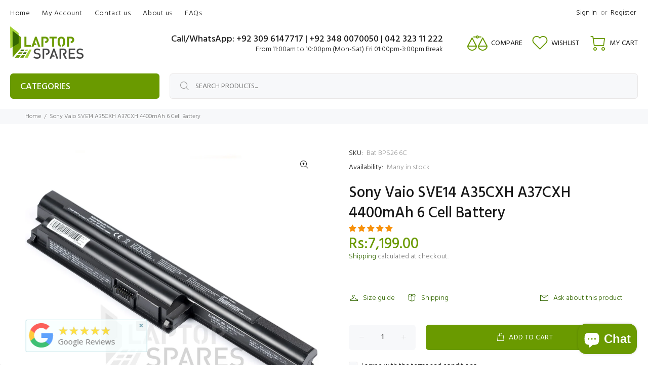

--- FILE ---
content_type: text/html; charset=utf-8
request_url: https://www.laptopspares.pk/products/sony-vaio-sve14-a35cxh-a37cxh-4400mah-6-cell-battery
body_size: 45876
content:
<!doctype html>
<!--[if IE 9]> <html class="ie9 no-js" lang="en"> <![endif]-->
<!--[if (gt IE 9)|!(IE)]><!--> <html class="no-js" lang="en"> <!--<![endif]-->
<head>
<!-- Start of Booster Apps Seo-0.1-->
<title>Sony Vaio SVE14 A35CXH A37CXH 4400mAh 6 Cell Battery | Laptop Spares</title><meta name="google-site-verification" content="-rgb6qQFHeAFHuXTupTiL9SGM5VhtaAFsz8cdJT9a2k" />
<meta name="description" content="Sony Vaio SVE14 A35CXH A37CXH 4400mAh 6 Cell Battery | Sony Vaio SVE14 A35CXH A37CXH 4400mAh 6 Cell Laptop BatteryWe will send high quality Sony Vaio SVE14 A35CXH A37CXH 4400mAh 6 Cell laptop battery compatible with listed model. This is finest q..." /><script type="application/ld+json">
  {
    "@context": "https://schema.org",
    "@type": "WebSite",
    "name": "Laptop Spares",
    "url": "https://www.laptopspares.pk",
    "potentialAction": {
      "@type": "SearchAction",
      "query-input": "required name=query",
      "target": "https://www.laptopspares.pk/search?q={query}"
    }
  }
</script><script type="application/ld+json">
  {
    "@context": "https://schema.org",
    "@type": "Product",
    "name": "Sony Vaio SVE14 A35CXH A37CXH 4400mAh 6 Cell Battery",
    "brand": {"@type": "Brand","name": "Laptop Spares"},
    "sku": "Bat BPS26 6C",
    "mpn": "",
    "description": "Sony Vaio SVE14 A35CXH A37CXH 4400mAh 6 Cell Laptop Battery\nWe will send high quality Sony Vaio SVE14 A35CXH A37CXH 4400mAh 6 Cell laptop battery compatible with listed model. This is finest quality laptop battery available in the market it will replace your faulty (original) laptop battery. You can expect optimum level of performance just like you were experiencing with your original laptop battery. The new Sony Vaio SVE14 A35CXH A37CXH 4400mAh 6 Cell laptop battery will meet all the specifications so you can experience a consistent performance out of your laptop. There is no need to worry about the reliability of the product as the replacement Sony Vaio SVE14 A35CXH A37CXH 4400mAh 6 Cell laptop battery we ship go through proper quality assurance processes. It is a perfect replacement  battery, and on the top price is also very competitive.\n\nSpecifications\nCondition:100% brand new\nType:Li-ion\n\nNumber of Cell:6 cell\n\nOutput:11.10V\n\nCapacity:4400mAh\nWarranty: 3 Month\n\nFinding the Right Type of Laptop Battery\nLaptop manufacturers use different types of batteries for the different  model of laptop. If you are not sure about compatibility, please read our Buyers Guide or provide us with the laptop model number or part number of your original laptop battery. We will be more than happy to assist you.\n",
    "url": "https://www.laptopspares.pk/products/sony-vaio-sve14-a35cxh-a37cxh-4400mah-6-cell-battery","image": "https://www.laptopspares.pk/cdn/shop/products/BPS26_d3ee3db6-e515-49d9-8916-8fbede30bf89_2000x.jpg?v=1572977072","itemCondition": "https://schema.org/NewCondition",
    "offers": [{
          "@type": "Offer","price": "7199.00","priceCurrency": "PKR",
          "itemCondition": "https://schema.org/NewCondition",
          "url": "https://www.laptopspares.pk/products/sony-vaio-sve14-a35cxh-a37cxh-4400mah-6-cell-battery?variant=17840313827385",
          "sku": "Bat BPS26 6C",
          "mpn": "",
          "availability" : "https://schema.org/InStock",
          "priceValidUntil": "2026-02-21","gtin14": ""}],"aggregateRating": {
"@type": "AggregateRating",
"reviewCount": 1,
"ratingValue": 5.0
}}
</script>
<!-- end of Booster Apps SEO -->

  <!-- Basic page needs ================================================== -->
  <meta charset="utf-8">
  <!--[if IE]><meta http-equiv="X-UA-Compatible" content="IE=edge,chrome=1"><![endif]-->
  <meta name="viewport" content="width=device-width,initial-scale=1">
  <meta name="theme-color" content="#336700">
  <meta name="keywords" content="Shopify Template" />
  <meta name="author" content="p-themes">
  <link rel="canonical" href="https://www.laptopspares.pk/products/sony-vaio-sve14-a35cxh-a37cxh-4400mah-6-cell-battery"><link rel="shortcut icon" href="//www.laptopspares.pk/cdn/shop/files/favicon-32x32_32x32.png?v=1629017415" type="image/png"><!-- Title and description ================================================== -->
<!-- Social meta ================================================== --><!-- /snippets/social-meta-tags.liquid -->




<meta property="og:site_name" content="Laptop Spares">
<meta property="og:url" content="https://www.laptopspares.pk/products/sony-vaio-sve14-a35cxh-a37cxh-4400mah-6-cell-battery">
<meta property="og:title" content="Sony Vaio SVE14 A35CXH A37CXH 4400mAh 6 Cell Battery">
<meta property="og:type" content="product">
<meta property="og:description" content="High quality Sony Vaio SVE14 A35CXH A37CXH 4400mAh 6 Cell Laptop Battery in Pakistan at best price with free nation wide delivery.">

  <meta property="og:price:amount" content="7,199.00">
  <meta property="og:price:currency" content="PKR">

<meta property="og:image" content="http://www.laptopspares.pk/cdn/shop/products/BPS26_d3ee3db6-e515-49d9-8916-8fbede30bf89_1200x1200.jpg?v=1572977072">
<meta property="og:image:secure_url" content="https://www.laptopspares.pk/cdn/shop/products/BPS26_d3ee3db6-e515-49d9-8916-8fbede30bf89_1200x1200.jpg?v=1572977072">


<meta name="twitter:card" content="summary_large_image">
<meta name="twitter:title" content="Sony Vaio SVE14 A35CXH A37CXH 4400mAh 6 Cell Battery">
<meta name="twitter:description" content="High quality Sony Vaio SVE14 A35CXH A37CXH 4400mAh 6 Cell Laptop Battery in Pakistan at best price with free nation wide delivery.">
<!-- Helpers ================================================== -->

  <!-- CSS ================================================== --><link href="https://fonts.googleapis.com/css?family=Hind:100,200,300,400,500,600,700,800,900" rel="stylesheet" defer>
<link href="//www.laptopspares.pk/cdn/shop/t/60/assets/theme.css?v=30460453172332953011769064905" rel="stylesheet" type="text/css" media="all" />

<script src="//www.laptopspares.pk/cdn/shop/t/60/assets/jquery.min.js?v=146653844047132007351751618930" defer="defer"></script><!-- Header hook for plugins ================================================== -->
  <script>window.performance && window.performance.mark && window.performance.mark('shopify.content_for_header.start');</script><meta name="google-site-verification" content="KNuSJWSjXLxISxA46wzpRih-Px6pmU5x7fpo6mcRj3U">
<meta id="shopify-digital-wallet" name="shopify-digital-wallet" content="/10769924153/digital_wallets/dialog">
<link rel="alternate" type="application/json+oembed" href="https://www.laptopspares.pk/products/sony-vaio-sve14-a35cxh-a37cxh-4400mah-6-cell-battery.oembed">
<script async="async" src="/checkouts/internal/preloads.js?locale=en-PK"></script>
<script id="shopify-features" type="application/json">{"accessToken":"012ebd11aaf3854403eea5aa83111396","betas":["rich-media-storefront-analytics"],"domain":"www.laptopspares.pk","predictiveSearch":true,"shopId":10769924153,"locale":"en"}</script>
<script>var Shopify = Shopify || {};
Shopify.shop = "laptopsparespakistan.myshopify.com";
Shopify.locale = "en";
Shopify.currency = {"active":"PKR","rate":"1.0"};
Shopify.country = "PK";
Shopify.theme = {"name":"Copy of theme-export-www-laptopspares-pk-theme-...","id":180502430010,"schema_name":"Wokiee","schema_version":"2.3.2 shopify 2.0","theme_store_id":null,"role":"main"};
Shopify.theme.handle = "null";
Shopify.theme.style = {"id":null,"handle":null};
Shopify.cdnHost = "www.laptopspares.pk/cdn";
Shopify.routes = Shopify.routes || {};
Shopify.routes.root = "/";</script>
<script type="module">!function(o){(o.Shopify=o.Shopify||{}).modules=!0}(window);</script>
<script>!function(o){function n(){var o=[];function n(){o.push(Array.prototype.slice.apply(arguments))}return n.q=o,n}var t=o.Shopify=o.Shopify||{};t.loadFeatures=n(),t.autoloadFeatures=n()}(window);</script>
<script id="shop-js-analytics" type="application/json">{"pageType":"product"}</script>
<script defer="defer" async type="module" src="//www.laptopspares.pk/cdn/shopifycloud/shop-js/modules/v2/client.init-shop-cart-sync_BT-GjEfc.en.esm.js"></script>
<script defer="defer" async type="module" src="//www.laptopspares.pk/cdn/shopifycloud/shop-js/modules/v2/chunk.common_D58fp_Oc.esm.js"></script>
<script defer="defer" async type="module" src="//www.laptopspares.pk/cdn/shopifycloud/shop-js/modules/v2/chunk.modal_xMitdFEc.esm.js"></script>
<script type="module">
  await import("//www.laptopspares.pk/cdn/shopifycloud/shop-js/modules/v2/client.init-shop-cart-sync_BT-GjEfc.en.esm.js");
await import("//www.laptopspares.pk/cdn/shopifycloud/shop-js/modules/v2/chunk.common_D58fp_Oc.esm.js");
await import("//www.laptopspares.pk/cdn/shopifycloud/shop-js/modules/v2/chunk.modal_xMitdFEc.esm.js");

  window.Shopify.SignInWithShop?.initShopCartSync?.({"fedCMEnabled":true,"windoidEnabled":true});

</script>
<script>(function() {
  var isLoaded = false;
  function asyncLoad() {
    if (isLoaded) return;
    isLoaded = true;
    var urls = ["https:\/\/chimpstatic.com\/mcjs-connected\/js\/users\/b729aad55dbeec93a156a2ed6\/287cf39423472775c552b7d8b.js?shop=laptopsparespakistan.myshopify.com","https:\/\/meggnotec.ams3.digitaloceanspaces.com\/sfy\/assets\/qlEFukGBuGFnrxl\/js\/widget.js?shop=laptopsparespakistan.myshopify.com"];
    for (var i = 0; i < urls.length; i++) {
      var s = document.createElement('script');
      s.type = 'text/javascript';
      s.async = true;
      s.src = urls[i];
      var x = document.getElementsByTagName('script')[0];
      x.parentNode.insertBefore(s, x);
    }
  };
  if(window.attachEvent) {
    window.attachEvent('onload', asyncLoad);
  } else {
    window.addEventListener('load', asyncLoad, false);
  }
})();</script>
<script id="__st">var __st={"a":10769924153,"offset":18000,"reqid":"e6a30a6d-7e58-43d2-8580-af357366cab5-1769078197","pageurl":"www.laptopspares.pk\/products\/sony-vaio-sve14-a35cxh-a37cxh-4400mah-6-cell-battery","u":"ad1c5fd9bcd6","p":"product","rtyp":"product","rid":1812436582457};</script>
<script>window.ShopifyPaypalV4VisibilityTracking = true;</script>
<script id="form-persister">!function(){'use strict';const t='contact',e='new_comment',n=[[t,t],['blogs',e],['comments',e],[t,'customer']],o='password',r='form_key',c=['recaptcha-v3-token','g-recaptcha-response','h-captcha-response',o],s=()=>{try{return window.sessionStorage}catch{return}},i='__shopify_v',u=t=>t.elements[r],a=function(){const t=[...n].map((([t,e])=>`form[action*='/${t}']:not([data-nocaptcha='true']) input[name='form_type'][value='${e}']`)).join(',');var e;return e=t,()=>e?[...document.querySelectorAll(e)].map((t=>t.form)):[]}();function m(t){const e=u(t);a().includes(t)&&(!e||!e.value)&&function(t){try{if(!s())return;!function(t){const e=s();if(!e)return;const n=u(t);if(!n)return;const o=n.value;o&&e.removeItem(o)}(t);const e=Array.from(Array(32),(()=>Math.random().toString(36)[2])).join('');!function(t,e){u(t)||t.append(Object.assign(document.createElement('input'),{type:'hidden',name:r})),t.elements[r].value=e}(t,e),function(t,e){const n=s();if(!n)return;const r=[...t.querySelectorAll(`input[type='${o}']`)].map((({name:t})=>t)),u=[...c,...r],a={};for(const[o,c]of new FormData(t).entries())u.includes(o)||(a[o]=c);n.setItem(e,JSON.stringify({[i]:1,action:t.action,data:a}))}(t,e)}catch(e){console.error('failed to persist form',e)}}(t)}const f=t=>{if('true'===t.dataset.persistBound)return;const e=function(t,e){const n=function(t){return'function'==typeof t.submit?t.submit:HTMLFormElement.prototype.submit}(t).bind(t);return function(){let t;return()=>{t||(t=!0,(()=>{try{e(),n()}catch(t){(t=>{console.error('form submit failed',t)})(t)}})(),setTimeout((()=>t=!1),250))}}()}(t,(()=>{m(t)}));!function(t,e){if('function'==typeof t.submit&&'function'==typeof e)try{t.submit=e}catch{}}(t,e),t.addEventListener('submit',(t=>{t.preventDefault(),e()})),t.dataset.persistBound='true'};!function(){function t(t){const e=(t=>{const e=t.target;return e instanceof HTMLFormElement?e:e&&e.form})(t);e&&m(e)}document.addEventListener('submit',t),document.addEventListener('DOMContentLoaded',(()=>{const e=a();for(const t of e)f(t);var n;n=document.body,new window.MutationObserver((t=>{for(const e of t)if('childList'===e.type&&e.addedNodes.length)for(const t of e.addedNodes)1===t.nodeType&&'FORM'===t.tagName&&a().includes(t)&&f(t)})).observe(n,{childList:!0,subtree:!0,attributes:!1}),document.removeEventListener('submit',t)}))}()}();</script>
<script integrity="sha256-4kQ18oKyAcykRKYeNunJcIwy7WH5gtpwJnB7kiuLZ1E=" data-source-attribution="shopify.loadfeatures" defer="defer" src="//www.laptopspares.pk/cdn/shopifycloud/storefront/assets/storefront/load_feature-a0a9edcb.js" crossorigin="anonymous"></script>
<script data-source-attribution="shopify.dynamic_checkout.dynamic.init">var Shopify=Shopify||{};Shopify.PaymentButton=Shopify.PaymentButton||{isStorefrontPortableWallets:!0,init:function(){window.Shopify.PaymentButton.init=function(){};var t=document.createElement("script");t.src="https://www.laptopspares.pk/cdn/shopifycloud/portable-wallets/latest/portable-wallets.en.js",t.type="module",document.head.appendChild(t)}};
</script>
<script data-source-attribution="shopify.dynamic_checkout.buyer_consent">
  function portableWalletsHideBuyerConsent(e){var t=document.getElementById("shopify-buyer-consent"),n=document.getElementById("shopify-subscription-policy-button");t&&n&&(t.classList.add("hidden"),t.setAttribute("aria-hidden","true"),n.removeEventListener("click",e))}function portableWalletsShowBuyerConsent(e){var t=document.getElementById("shopify-buyer-consent"),n=document.getElementById("shopify-subscription-policy-button");t&&n&&(t.classList.remove("hidden"),t.removeAttribute("aria-hidden"),n.addEventListener("click",e))}window.Shopify?.PaymentButton&&(window.Shopify.PaymentButton.hideBuyerConsent=portableWalletsHideBuyerConsent,window.Shopify.PaymentButton.showBuyerConsent=portableWalletsShowBuyerConsent);
</script>
<script>
  function portableWalletsCleanup(e){e&&e.src&&console.error("Failed to load portable wallets script "+e.src);var t=document.querySelectorAll("shopify-accelerated-checkout .shopify-payment-button__skeleton, shopify-accelerated-checkout-cart .wallet-cart-button__skeleton"),e=document.getElementById("shopify-buyer-consent");for(let e=0;e<t.length;e++)t[e].remove();e&&e.remove()}function portableWalletsNotLoadedAsModule(e){e instanceof ErrorEvent&&"string"==typeof e.message&&e.message.includes("import.meta")&&"string"==typeof e.filename&&e.filename.includes("portable-wallets")&&(window.removeEventListener("error",portableWalletsNotLoadedAsModule),window.Shopify.PaymentButton.failedToLoad=e,"loading"===document.readyState?document.addEventListener("DOMContentLoaded",window.Shopify.PaymentButton.init):window.Shopify.PaymentButton.init())}window.addEventListener("error",portableWalletsNotLoadedAsModule);
</script>

<script type="module" src="https://www.laptopspares.pk/cdn/shopifycloud/portable-wallets/latest/portable-wallets.en.js" onError="portableWalletsCleanup(this)" crossorigin="anonymous"></script>
<script nomodule>
  document.addEventListener("DOMContentLoaded", portableWalletsCleanup);
</script>

<link id="shopify-accelerated-checkout-styles" rel="stylesheet" media="screen" href="https://www.laptopspares.pk/cdn/shopifycloud/portable-wallets/latest/accelerated-checkout-backwards-compat.css" crossorigin="anonymous">
<style id="shopify-accelerated-checkout-cart">
        #shopify-buyer-consent {
  margin-top: 1em;
  display: inline-block;
  width: 100%;
}

#shopify-buyer-consent.hidden {
  display: none;
}

#shopify-subscription-policy-button {
  background: none;
  border: none;
  padding: 0;
  text-decoration: underline;
  font-size: inherit;
  cursor: pointer;
}

#shopify-subscription-policy-button::before {
  box-shadow: none;
}

      </style>
<script id="sections-script" data-sections="promo-fixed" defer="defer" src="//www.laptopspares.pk/cdn/shop/t/60/compiled_assets/scripts.js?v=20533"></script>
<script>window.performance && window.performance.mark && window.performance.mark('shopify.content_for_header.end');</script>
  <!-- /Header hook for plugins ================================================== --><style>
    [data-rating="0.0"]{
      display:none !important;
    }
  </style><style>
    .tt-flbtn.disabled{
    opacity: 0.3;
    }
  </style>
<!-- BEGIN app block: shopify://apps/pagefly-page-builder/blocks/app-embed/83e179f7-59a0-4589-8c66-c0dddf959200 -->

<!-- BEGIN app snippet: pagefly-cro-ab-testing-main -->







<script>
  ;(function () {
    const url = new URL(window.location)
    const viewParam = url.searchParams.get('view')
    if (viewParam && viewParam.includes('variant-pf-')) {
      url.searchParams.set('pf_v', viewParam)
      url.searchParams.delete('view')
      window.history.replaceState({}, '', url)
    }
  })()
</script>



<script type='module'>
  
  window.PAGEFLY_CRO = window.PAGEFLY_CRO || {}

  window.PAGEFLY_CRO['data_debug'] = {
    original_template_suffix: "all_products",
    allow_ab_test: false,
    ab_test_start_time: 0,
    ab_test_end_time: 0,
    today_date_time: 1769078197000,
  }
  window.PAGEFLY_CRO['GA4'] = { enabled: false}
</script>

<!-- END app snippet -->








  <script src='https://cdn.shopify.com/extensions/019bb4f9-aed6-78a3-be91-e9d44663e6bf/pagefly-page-builder-215/assets/pagefly-helper.js' defer='defer'></script>

  <script src='https://cdn.shopify.com/extensions/019bb4f9-aed6-78a3-be91-e9d44663e6bf/pagefly-page-builder-215/assets/pagefly-general-helper.js' defer='defer'></script>

  <script src='https://cdn.shopify.com/extensions/019bb4f9-aed6-78a3-be91-e9d44663e6bf/pagefly-page-builder-215/assets/pagefly-snap-slider.js' defer='defer'></script>

  <script src='https://cdn.shopify.com/extensions/019bb4f9-aed6-78a3-be91-e9d44663e6bf/pagefly-page-builder-215/assets/pagefly-slideshow-v3.js' defer='defer'></script>

  <script src='https://cdn.shopify.com/extensions/019bb4f9-aed6-78a3-be91-e9d44663e6bf/pagefly-page-builder-215/assets/pagefly-slideshow-v4.js' defer='defer'></script>

  <script src='https://cdn.shopify.com/extensions/019bb4f9-aed6-78a3-be91-e9d44663e6bf/pagefly-page-builder-215/assets/pagefly-glider.js' defer='defer'></script>

  <script src='https://cdn.shopify.com/extensions/019bb4f9-aed6-78a3-be91-e9d44663e6bf/pagefly-page-builder-215/assets/pagefly-slideshow-v1-v2.js' defer='defer'></script>

  <script src='https://cdn.shopify.com/extensions/019bb4f9-aed6-78a3-be91-e9d44663e6bf/pagefly-page-builder-215/assets/pagefly-product-media.js' defer='defer'></script>

  <script src='https://cdn.shopify.com/extensions/019bb4f9-aed6-78a3-be91-e9d44663e6bf/pagefly-page-builder-215/assets/pagefly-product.js' defer='defer'></script>


<script id='pagefly-helper-data' type='application/json'>
  {
    "page_optimization": {
      "assets_prefetching": false
    },
    "elements_asset_mapper": {
      "Accordion": "https://cdn.shopify.com/extensions/019bb4f9-aed6-78a3-be91-e9d44663e6bf/pagefly-page-builder-215/assets/pagefly-accordion.js",
      "Accordion3": "https://cdn.shopify.com/extensions/019bb4f9-aed6-78a3-be91-e9d44663e6bf/pagefly-page-builder-215/assets/pagefly-accordion3.js",
      "CountDown": "https://cdn.shopify.com/extensions/019bb4f9-aed6-78a3-be91-e9d44663e6bf/pagefly-page-builder-215/assets/pagefly-countdown.js",
      "GMap1": "https://cdn.shopify.com/extensions/019bb4f9-aed6-78a3-be91-e9d44663e6bf/pagefly-page-builder-215/assets/pagefly-gmap.js",
      "GMap2": "https://cdn.shopify.com/extensions/019bb4f9-aed6-78a3-be91-e9d44663e6bf/pagefly-page-builder-215/assets/pagefly-gmap.js",
      "GMapBasicV2": "https://cdn.shopify.com/extensions/019bb4f9-aed6-78a3-be91-e9d44663e6bf/pagefly-page-builder-215/assets/pagefly-gmap.js",
      "GMapAdvancedV2": "https://cdn.shopify.com/extensions/019bb4f9-aed6-78a3-be91-e9d44663e6bf/pagefly-page-builder-215/assets/pagefly-gmap.js",
      "HTML.Video": "https://cdn.shopify.com/extensions/019bb4f9-aed6-78a3-be91-e9d44663e6bf/pagefly-page-builder-215/assets/pagefly-htmlvideo.js",
      "HTML.Video2": "https://cdn.shopify.com/extensions/019bb4f9-aed6-78a3-be91-e9d44663e6bf/pagefly-page-builder-215/assets/pagefly-htmlvideo2.js",
      "HTML.Video3": "https://cdn.shopify.com/extensions/019bb4f9-aed6-78a3-be91-e9d44663e6bf/pagefly-page-builder-215/assets/pagefly-htmlvideo2.js",
      "BackgroundVideo": "https://cdn.shopify.com/extensions/019bb4f9-aed6-78a3-be91-e9d44663e6bf/pagefly-page-builder-215/assets/pagefly-htmlvideo2.js",
      "Instagram": "https://cdn.shopify.com/extensions/019bb4f9-aed6-78a3-be91-e9d44663e6bf/pagefly-page-builder-215/assets/pagefly-instagram.js",
      "Instagram2": "https://cdn.shopify.com/extensions/019bb4f9-aed6-78a3-be91-e9d44663e6bf/pagefly-page-builder-215/assets/pagefly-instagram.js",
      "Insta3": "https://cdn.shopify.com/extensions/019bb4f9-aed6-78a3-be91-e9d44663e6bf/pagefly-page-builder-215/assets/pagefly-instagram3.js",
      "Tabs": "https://cdn.shopify.com/extensions/019bb4f9-aed6-78a3-be91-e9d44663e6bf/pagefly-page-builder-215/assets/pagefly-tab.js",
      "Tabs3": "https://cdn.shopify.com/extensions/019bb4f9-aed6-78a3-be91-e9d44663e6bf/pagefly-page-builder-215/assets/pagefly-tab3.js",
      "ProductBox": "https://cdn.shopify.com/extensions/019bb4f9-aed6-78a3-be91-e9d44663e6bf/pagefly-page-builder-215/assets/pagefly-cart.js",
      "FBPageBox2": "https://cdn.shopify.com/extensions/019bb4f9-aed6-78a3-be91-e9d44663e6bf/pagefly-page-builder-215/assets/pagefly-facebook.js",
      "FBLikeButton2": "https://cdn.shopify.com/extensions/019bb4f9-aed6-78a3-be91-e9d44663e6bf/pagefly-page-builder-215/assets/pagefly-facebook.js",
      "TwitterFeed2": "https://cdn.shopify.com/extensions/019bb4f9-aed6-78a3-be91-e9d44663e6bf/pagefly-page-builder-215/assets/pagefly-twitter.js",
      "Paragraph4": "https://cdn.shopify.com/extensions/019bb4f9-aed6-78a3-be91-e9d44663e6bf/pagefly-page-builder-215/assets/pagefly-paragraph4.js",

      "AliReviews": "https://cdn.shopify.com/extensions/019bb4f9-aed6-78a3-be91-e9d44663e6bf/pagefly-page-builder-215/assets/pagefly-3rd-elements.js",
      "BackInStock": "https://cdn.shopify.com/extensions/019bb4f9-aed6-78a3-be91-e9d44663e6bf/pagefly-page-builder-215/assets/pagefly-3rd-elements.js",
      "GloboBackInStock": "https://cdn.shopify.com/extensions/019bb4f9-aed6-78a3-be91-e9d44663e6bf/pagefly-page-builder-215/assets/pagefly-3rd-elements.js",
      "GrowaveWishlist": "https://cdn.shopify.com/extensions/019bb4f9-aed6-78a3-be91-e9d44663e6bf/pagefly-page-builder-215/assets/pagefly-3rd-elements.js",
      "InfiniteOptionsShopPad": "https://cdn.shopify.com/extensions/019bb4f9-aed6-78a3-be91-e9d44663e6bf/pagefly-page-builder-215/assets/pagefly-3rd-elements.js",
      "InkybayProductPersonalizer": "https://cdn.shopify.com/extensions/019bb4f9-aed6-78a3-be91-e9d44663e6bf/pagefly-page-builder-215/assets/pagefly-3rd-elements.js",
      "LimeSpot": "https://cdn.shopify.com/extensions/019bb4f9-aed6-78a3-be91-e9d44663e6bf/pagefly-page-builder-215/assets/pagefly-3rd-elements.js",
      "Loox": "https://cdn.shopify.com/extensions/019bb4f9-aed6-78a3-be91-e9d44663e6bf/pagefly-page-builder-215/assets/pagefly-3rd-elements.js",
      "Opinew": "https://cdn.shopify.com/extensions/019bb4f9-aed6-78a3-be91-e9d44663e6bf/pagefly-page-builder-215/assets/pagefly-3rd-elements.js",
      "Powr": "https://cdn.shopify.com/extensions/019bb4f9-aed6-78a3-be91-e9d44663e6bf/pagefly-page-builder-215/assets/pagefly-3rd-elements.js",
      "ProductReviews": "https://cdn.shopify.com/extensions/019bb4f9-aed6-78a3-be91-e9d44663e6bf/pagefly-page-builder-215/assets/pagefly-3rd-elements.js",
      "PushOwl": "https://cdn.shopify.com/extensions/019bb4f9-aed6-78a3-be91-e9d44663e6bf/pagefly-page-builder-215/assets/pagefly-3rd-elements.js",
      "ReCharge": "https://cdn.shopify.com/extensions/019bb4f9-aed6-78a3-be91-e9d44663e6bf/pagefly-page-builder-215/assets/pagefly-3rd-elements.js",
      "Rivyo": "https://cdn.shopify.com/extensions/019bb4f9-aed6-78a3-be91-e9d44663e6bf/pagefly-page-builder-215/assets/pagefly-3rd-elements.js",
      "TrackingMore": "https://cdn.shopify.com/extensions/019bb4f9-aed6-78a3-be91-e9d44663e6bf/pagefly-page-builder-215/assets/pagefly-3rd-elements.js",
      "Vitals": "https://cdn.shopify.com/extensions/019bb4f9-aed6-78a3-be91-e9d44663e6bf/pagefly-page-builder-215/assets/pagefly-3rd-elements.js",
      "Wiser": "https://cdn.shopify.com/extensions/019bb4f9-aed6-78a3-be91-e9d44663e6bf/pagefly-page-builder-215/assets/pagefly-3rd-elements.js"
    },
    "custom_elements_mapper": {
      "pf-click-action-element": "https://cdn.shopify.com/extensions/019bb4f9-aed6-78a3-be91-e9d44663e6bf/pagefly-page-builder-215/assets/pagefly-click-action-element.js",
      "pf-dialog-element": "https://cdn.shopify.com/extensions/019bb4f9-aed6-78a3-be91-e9d44663e6bf/pagefly-page-builder-215/assets/pagefly-dialog-element.js"
    }
  }
</script>


<!-- END app block --><!-- BEGIN app block: shopify://apps/judge-me-reviews/blocks/judgeme_core/61ccd3b1-a9f2-4160-9fe9-4fec8413e5d8 --><!-- Start of Judge.me Core -->






<link rel="dns-prefetch" href="https://cdnwidget.judge.me">
<link rel="dns-prefetch" href="https://cdn.judge.me">
<link rel="dns-prefetch" href="https://cdn1.judge.me">
<link rel="dns-prefetch" href="https://api.judge.me">

<script data-cfasync='false' class='jdgm-settings-script'>window.jdgmSettings={"pagination":5,"disable_web_reviews":false,"badge_no_review_text":"No reviews","badge_n_reviews_text":"{{ n }} review/reviews","badge_star_color":"#f7900a","hide_badge_preview_if_no_reviews":true,"badge_hide_text":true,"enforce_center_preview_badge":false,"widget_title":"Customer Reviews","widget_open_form_text":"Write a review","widget_close_form_text":"Cancel review","widget_refresh_page_text":"Refresh page","widget_summary_text":"Based on {{ number_of_reviews }} review/reviews","widget_no_review_text":"Be the first to write a review","widget_name_field_text":"Display name","widget_verified_name_field_text":"Verified Name (public)","widget_name_placeholder_text":"Display name","widget_required_field_error_text":"This field is required.","widget_email_field_text":"Email address","widget_verified_email_field_text":"Verified Email (private, can not be edited)","widget_email_placeholder_text":"Your email address","widget_email_field_error_text":"Please enter a valid email address.","widget_rating_field_text":"Rating","widget_review_title_field_text":"Review Title","widget_review_title_placeholder_text":"Give your review a title","widget_review_body_field_text":"Review content","widget_review_body_placeholder_text":"Start writing here...","widget_pictures_field_text":"Picture/Video (optional)","widget_submit_review_text":"Submit Review","widget_submit_verified_review_text":"Submit Verified Review","widget_submit_success_msg_with_auto_publish":"Thank you! Please refresh the page in a few moments to see your review. You can remove or edit your review by logging into \u003ca href='https://judge.me/login' target='_blank' rel='nofollow noopener'\u003eJudge.me\u003c/a\u003e","widget_submit_success_msg_no_auto_publish":"Thank you! Your review will be published as soon as it is approved by the shop admin. You can remove or edit your review by logging into \u003ca href='https://judge.me/login' target='_blank' rel='nofollow noopener'\u003eJudge.me\u003c/a\u003e","widget_show_default_reviews_out_of_total_text":"Showing {{ n_reviews_shown }} out of {{ n_reviews }} reviews.","widget_show_all_link_text":"Show all","widget_show_less_link_text":"Show less","widget_author_said_text":"{{ reviewer_name }} said:","widget_days_text":"{{ n }} days ago","widget_weeks_text":"{{ n }} week/weeks ago","widget_months_text":"{{ n }} month/months ago","widget_years_text":"{{ n }} year/years ago","widget_yesterday_text":"Yesterday","widget_today_text":"Today","widget_replied_text":"\u003e\u003e {{ shop_name }} replied:","widget_read_more_text":"Read more","widget_reviewer_name_as_initial":"","widget_rating_filter_color":"#fbcd0a","widget_rating_filter_see_all_text":"See all reviews","widget_sorting_most_recent_text":"Most Recent","widget_sorting_highest_rating_text":"Highest Rating","widget_sorting_lowest_rating_text":"Lowest Rating","widget_sorting_with_pictures_text":"Only Pictures","widget_sorting_most_helpful_text":"Most Helpful","widget_open_question_form_text":"Ask a question","widget_reviews_subtab_text":"Reviews","widget_questions_subtab_text":"Questions","widget_question_label_text":"Question","widget_answer_label_text":"Answer","widget_question_placeholder_text":"Write your question here","widget_submit_question_text":"Submit Question","widget_question_submit_success_text":"Thank you for your question! We will notify you once it gets answered.","widget_star_color":"#e99437","verified_badge_text":"Verified","verified_badge_bg_color":"","verified_badge_text_color":"","verified_badge_placement":"left-of-reviewer-name","widget_review_max_height":"","widget_hide_border":false,"widget_social_share":false,"widget_thumb":false,"widget_review_location_show":false,"widget_location_format":"","all_reviews_include_out_of_store_products":true,"all_reviews_out_of_store_text":"(out of store)","all_reviews_pagination":100,"all_reviews_product_name_prefix_text":"about","enable_review_pictures":false,"enable_question_anwser":false,"widget_theme":"default","review_date_format":"dd/mm/yy","default_sort_method":"most-recent","widget_product_reviews_subtab_text":"Product Reviews","widget_shop_reviews_subtab_text":"Shop Reviews","widget_other_products_reviews_text":"Reviews for other products","widget_store_reviews_subtab_text":"Store reviews","widget_no_store_reviews_text":"This store hasn't received any reviews yet","widget_web_restriction_product_reviews_text":"This product hasn't received any reviews yet","widget_no_items_text":"No items found","widget_show_more_text":"Show more","widget_write_a_store_review_text":"Write a Store Review","widget_other_languages_heading":"Reviews in Other Languages","widget_translate_review_text":"Translate review to {{ language }}","widget_translating_review_text":"Translating...","widget_show_original_translation_text":"Show original ({{ language }})","widget_translate_review_failed_text":"Review couldn't be translated.","widget_translate_review_retry_text":"Retry","widget_translate_review_try_again_later_text":"Try again later","show_product_url_for_grouped_product":false,"widget_sorting_pictures_first_text":"Pictures First","show_pictures_on_all_rev_page_mobile":false,"show_pictures_on_all_rev_page_desktop":false,"floating_tab_hide_mobile_install_preference":false,"floating_tab_button_name":"★ Reviews","floating_tab_title":"Let customers speak for us","floating_tab_button_color":"","floating_tab_button_background_color":"","floating_tab_url":"","floating_tab_url_enabled":false,"floating_tab_tab_style":"text","all_reviews_text_badge_text":"Customers rate us {{ shop.metafields.judgeme.all_reviews_rating | round: 1 }}/5 based on {{ shop.metafields.judgeme.all_reviews_count }} reviews.","all_reviews_text_badge_text_branded_style":"{{ shop.metafields.judgeme.all_reviews_rating | round: 1 }} out of 5 stars based on {{ shop.metafields.judgeme.all_reviews_count }} reviews","is_all_reviews_text_badge_a_link":false,"show_stars_for_all_reviews_text_badge":true,"all_reviews_text_badge_url":"","all_reviews_text_style":"text","all_reviews_text_color_style":"judgeme_brand_color","all_reviews_text_color":"#108474","all_reviews_text_show_jm_brand":true,"featured_carousel_show_header":true,"featured_carousel_title":"Let customers speak for us","testimonials_carousel_title":"Customers are saying","videos_carousel_title":"Real customer stories","cards_carousel_title":"Customers are saying","featured_carousel_count_text":"from {{ n }} reviews","featured_carousel_add_link_to_all_reviews_page":true,"featured_carousel_url":"","featured_carousel_show_images":true,"featured_carousel_autoslide_interval":5,"featured_carousel_arrows_on_the_sides":true,"featured_carousel_height":250,"featured_carousel_width":100,"featured_carousel_image_size":0,"featured_carousel_image_height":250,"featured_carousel_arrow_color":"#6a9a00","verified_count_badge_style":"vintage","verified_count_badge_orientation":"horizontal","verified_count_badge_color_style":"judgeme_brand_color","verified_count_badge_color":"#108474","is_verified_count_badge_a_link":true,"verified_count_badge_url":"","verified_count_badge_show_jm_brand":true,"widget_rating_preset_default":5,"widget_first_sub_tab":"product-reviews","widget_show_histogram":true,"widget_histogram_use_custom_color":false,"widget_pagination_use_custom_color":false,"widget_star_use_custom_color":true,"widget_verified_badge_use_custom_color":false,"widget_write_review_use_custom_color":false,"picture_reminder_submit_button":"Upload Pictures","enable_review_videos":false,"mute_video_by_default":false,"widget_sorting_videos_first_text":"Videos First","widget_review_pending_text":"Pending","featured_carousel_items_for_large_screen":5,"social_share_options_order":"Facebook,Twitter","remove_microdata_snippet":true,"disable_json_ld":false,"enable_json_ld_products":false,"preview_badge_show_question_text":false,"preview_badge_no_question_text":"No questions","preview_badge_n_question_text":"{{ number_of_questions }} question/questions","qa_badge_show_icon":false,"qa_badge_position":"same-row","remove_judgeme_branding":false,"widget_add_search_bar":false,"widget_search_bar_placeholder":"Search","widget_sorting_verified_only_text":"Verified only","featured_carousel_theme":"default","featured_carousel_show_rating":true,"featured_carousel_show_title":true,"featured_carousel_show_body":true,"featured_carousel_show_date":false,"featured_carousel_show_reviewer":true,"featured_carousel_show_product":false,"featured_carousel_header_background_color":"#108474","featured_carousel_header_text_color":"#ffffff","featured_carousel_name_product_separator":"reviewed","featured_carousel_full_star_background":"#108474","featured_carousel_empty_star_background":"#dadada","featured_carousel_vertical_theme_background":"#f9fafb","featured_carousel_verified_badge_enable":true,"featured_carousel_verified_badge_color":"#108474","featured_carousel_border_style":"round","featured_carousel_review_line_length_limit":3,"featured_carousel_more_reviews_button_text":"Read more reviews","featured_carousel_view_product_button_text":"View product","all_reviews_page_load_reviews_on":"scroll","all_reviews_page_load_more_text":"Load More Reviews","disable_fb_tab_reviews":false,"enable_ajax_cdn_cache":false,"widget_public_name_text":"displayed publicly like","default_reviewer_name":"John Smith","default_reviewer_name_has_non_latin":true,"widget_reviewer_anonymous":"Anonymous","medals_widget_title":"Judge.me Review Medals","medals_widget_background_color":"#f9fafb","medals_widget_position":"footer_all_pages","medals_widget_border_color":"#f9fafb","medals_widget_verified_text_position":"left","medals_widget_use_monochromatic_version":false,"medals_widget_elements_color":"#108474","show_reviewer_avatar":true,"widget_invalid_yt_video_url_error_text":"Not a YouTube video URL","widget_max_length_field_error_text":"Please enter no more than {0} characters.","widget_show_country_flag":false,"widget_show_collected_via_shop_app":true,"widget_verified_by_shop_badge_style":"light","widget_verified_by_shop_text":"Verified by Shop","widget_show_photo_gallery":true,"widget_load_with_code_splitting":true,"widget_ugc_install_preference":false,"widget_ugc_title":"Made by us, Shared by you","widget_ugc_subtitle":"Tag us to see your picture featured in our page","widget_ugc_arrows_color":"#ffffff","widget_ugc_primary_button_text":"Buy Now","widget_ugc_primary_button_background_color":"#108474","widget_ugc_primary_button_text_color":"#ffffff","widget_ugc_primary_button_border_width":"0","widget_ugc_primary_button_border_style":"none","widget_ugc_primary_button_border_color":"#108474","widget_ugc_primary_button_border_radius":"25","widget_ugc_secondary_button_text":"Load More","widget_ugc_secondary_button_background_color":"#ffffff","widget_ugc_secondary_button_text_color":"#108474","widget_ugc_secondary_button_border_width":"2","widget_ugc_secondary_button_border_style":"solid","widget_ugc_secondary_button_border_color":"#108474","widget_ugc_secondary_button_border_radius":"25","widget_ugc_reviews_button_text":"View Reviews","widget_ugc_reviews_button_background_color":"#ffffff","widget_ugc_reviews_button_text_color":"#108474","widget_ugc_reviews_button_border_width":"2","widget_ugc_reviews_button_border_style":"solid","widget_ugc_reviews_button_border_color":"#108474","widget_ugc_reviews_button_border_radius":"25","widget_ugc_reviews_button_link_to":"judgeme-reviews-page","widget_ugc_show_post_date":true,"widget_ugc_max_width":"800","widget_rating_metafield_value_type":true,"widget_primary_color":"#108474","widget_enable_secondary_color":false,"widget_secondary_color":"#edf5f5","widget_summary_average_rating_text":"{{ average_rating }} out of 5","widget_media_grid_title":"Customer photos \u0026 videos","widget_media_grid_see_more_text":"See more","widget_round_style":false,"widget_show_product_medals":true,"widget_verified_by_judgeme_text":"Verified by Judge.me","widget_show_store_medals":true,"widget_verified_by_judgeme_text_in_store_medals":"Verified by Judge.me","widget_media_field_exceed_quantity_message":"Sorry, we can only accept {{ max_media }} for one review.","widget_media_field_exceed_limit_message":"{{ file_name }} is too large, please select a {{ media_type }} less than {{ size_limit }}MB.","widget_review_submitted_text":"Review Submitted!","widget_question_submitted_text":"Question Submitted!","widget_close_form_text_question":"Cancel","widget_write_your_answer_here_text":"Write your answer here","widget_enabled_branded_link":true,"widget_show_collected_by_judgeme":true,"widget_reviewer_name_color":"","widget_write_review_text_color":"","widget_write_review_bg_color":"","widget_collected_by_judgeme_text":"collected by Judge.me","widget_pagination_type":"standard","widget_load_more_text":"Load More","widget_load_more_color":"#108474","widget_full_review_text":"Full Review","widget_read_more_reviews_text":"Read More Reviews","widget_read_questions_text":"Read Questions","widget_questions_and_answers_text":"Questions \u0026 Answers","widget_verified_by_text":"Verified by","widget_verified_text":"Verified","widget_number_of_reviews_text":"{{ number_of_reviews }} reviews","widget_back_button_text":"Back","widget_next_button_text":"Next","widget_custom_forms_filter_button":"Filters","custom_forms_style":"vertical","widget_show_review_information":true,"how_reviews_are_collected":"How reviews are collected?","widget_show_review_keywords":false,"widget_gdpr_statement":"How we use your data: We'll only contact you about the review you left, and only if necessary. By submitting your review, you agree to Judge.me's \u003ca href='https://judge.me/terms' target='_blank' rel='nofollow noopener'\u003eterms\u003c/a\u003e, \u003ca href='https://judge.me/privacy' target='_blank' rel='nofollow noopener'\u003eprivacy\u003c/a\u003e and \u003ca href='https://judge.me/content-policy' target='_blank' rel='nofollow noopener'\u003econtent\u003c/a\u003e policies.","widget_multilingual_sorting_enabled":false,"widget_translate_review_content_enabled":false,"widget_translate_review_content_method":"manual","popup_widget_review_selection":"automatically_with_pictures","popup_widget_round_border_style":true,"popup_widget_show_title":true,"popup_widget_show_body":true,"popup_widget_show_reviewer":false,"popup_widget_show_product":true,"popup_widget_show_pictures":true,"popup_widget_use_review_picture":true,"popup_widget_show_on_home_page":true,"popup_widget_show_on_product_page":true,"popup_widget_show_on_collection_page":true,"popup_widget_show_on_cart_page":true,"popup_widget_position":"bottom_left","popup_widget_first_review_delay":5,"popup_widget_duration":5,"popup_widget_interval":5,"popup_widget_review_count":5,"popup_widget_hide_on_mobile":true,"review_snippet_widget_round_border_style":true,"review_snippet_widget_card_color":"#FFFFFF","review_snippet_widget_slider_arrows_background_color":"#FFFFFF","review_snippet_widget_slider_arrows_color":"#000000","review_snippet_widget_star_color":"#108474","show_product_variant":false,"all_reviews_product_variant_label_text":"Variant: ","widget_show_verified_branding":true,"widget_ai_summary_title":"Customers say","widget_ai_summary_disclaimer":"AI-powered review summary based on recent customer reviews","widget_show_ai_summary":false,"widget_show_ai_summary_bg":false,"widget_show_review_title_input":true,"redirect_reviewers_invited_via_email":"review_widget","request_store_review_after_product_review":false,"request_review_other_products_in_order":false,"review_form_color_scheme":"default","review_form_corner_style":"square","review_form_star_color":{},"review_form_text_color":"#333333","review_form_background_color":"#ffffff","review_form_field_background_color":"#fafafa","review_form_button_color":{},"review_form_button_text_color":"#ffffff","review_form_modal_overlay_color":"#000000","review_content_screen_title_text":"How would you rate this product?","review_content_introduction_text":"We would love it if you would share a bit about your experience.","store_review_form_title_text":"How would you rate this store?","store_review_form_introduction_text":"We would love it if you would share a bit about your experience.","show_review_guidance_text":true,"one_star_review_guidance_text":"Poor","five_star_review_guidance_text":"Great","customer_information_screen_title_text":"About you","customer_information_introduction_text":"Please tell us more about you.","custom_questions_screen_title_text":"Your experience in more detail","custom_questions_introduction_text":"Here are a few questions to help us understand more about your experience.","review_submitted_screen_title_text":"Thanks for your review!","review_submitted_screen_thank_you_text":"We are processing it and it will appear on the store soon.","review_submitted_screen_email_verification_text":"Please confirm your email by clicking the link we just sent you. This helps us keep reviews authentic.","review_submitted_request_store_review_text":"Would you like to share your experience of shopping with us?","review_submitted_review_other_products_text":"Would you like to review these products?","store_review_screen_title_text":"Would you like to share your experience of shopping with us?","store_review_introduction_text":"We value your feedback and use it to improve. Please share any thoughts or suggestions you have.","reviewer_media_screen_title_picture_text":"Share a picture","reviewer_media_introduction_picture_text":"Upload a photo to support your review.","reviewer_media_screen_title_video_text":"Share a video","reviewer_media_introduction_video_text":"Upload a video to support your review.","reviewer_media_screen_title_picture_or_video_text":"Share a picture or video","reviewer_media_introduction_picture_or_video_text":"Upload a photo or video to support your review.","reviewer_media_youtube_url_text":"Paste your Youtube URL here","advanced_settings_next_step_button_text":"Next","advanced_settings_close_review_button_text":"Close","modal_write_review_flow":false,"write_review_flow_required_text":"Required","write_review_flow_privacy_message_text":"We respect your privacy.","write_review_flow_anonymous_text":"Post review as anonymous","write_review_flow_visibility_text":"This won't be visible to other customers.","write_review_flow_multiple_selection_help_text":"Select as many as you like","write_review_flow_single_selection_help_text":"Select one option","write_review_flow_required_field_error_text":"This field is required","write_review_flow_invalid_email_error_text":"Please enter a valid email address","write_review_flow_max_length_error_text":"Max. {{ max_length }} characters.","write_review_flow_media_upload_text":"\u003cb\u003eClick to upload\u003c/b\u003e or drag and drop","write_review_flow_gdpr_statement":"We'll only contact you about your review if necessary. By submitting your review, you agree to our \u003ca href='https://judge.me/terms' target='_blank' rel='nofollow noopener'\u003eterms and conditions\u003c/a\u003e and \u003ca href='https://judge.me/privacy' target='_blank' rel='nofollow noopener'\u003eprivacy policy\u003c/a\u003e.","rating_only_reviews_enabled":false,"show_negative_reviews_help_screen":false,"new_review_flow_help_screen_rating_threshold":3,"negative_review_resolution_screen_title_text":"Tell us more","negative_review_resolution_text":"Your experience matters to us. If there were issues with your purchase, we're here to help. Feel free to reach out to us, we'd love the opportunity to make things right.","negative_review_resolution_button_text":"Contact us","negative_review_resolution_proceed_with_review_text":"Leave a review","negative_review_resolution_subject":"Issue with purchase from {{ shop_name }}.{{ order_name }}","preview_badge_collection_page_install_status":false,"widget_review_custom_css":"","preview_badge_custom_css":"","preview_badge_stars_count":"5-stars","featured_carousel_custom_css":"","floating_tab_custom_css":"","all_reviews_widget_custom_css":"","medals_widget_custom_css":"","verified_badge_custom_css":"","all_reviews_text_custom_css":"","transparency_badges_collected_via_store_invite":false,"transparency_badges_from_another_provider":false,"transparency_badges_collected_from_store_visitor":false,"transparency_badges_collected_by_verified_review_provider":false,"transparency_badges_earned_reward":false,"transparency_badges_collected_via_store_invite_text":"Review collected via store invitation","transparency_badges_from_another_provider_text":"Review collected from another provider","transparency_badges_collected_from_store_visitor_text":"Review collected from a store visitor","transparency_badges_written_in_google_text":"Review written in Google","transparency_badges_written_in_etsy_text":"Review written in Etsy","transparency_badges_written_in_shop_app_text":"Review written in Shop App","transparency_badges_earned_reward_text":"Review earned a reward for future purchase","product_review_widget_per_page":10,"widget_store_review_label_text":"Review about the store","checkout_comment_extension_title_on_product_page":"Customer Comments","checkout_comment_extension_num_latest_comment_show":5,"checkout_comment_extension_format":"name_and_timestamp","checkout_comment_customer_name":"last_initial","checkout_comment_comment_notification":true,"preview_badge_collection_page_install_preference":true,"preview_badge_home_page_install_preference":true,"preview_badge_product_page_install_preference":true,"review_widget_install_preference":"","review_carousel_install_preference":true,"floating_reviews_tab_install_preference":"none","verified_reviews_count_badge_install_preference":false,"all_reviews_text_install_preference":false,"review_widget_best_location":true,"judgeme_medals_install_preference":false,"review_widget_revamp_enabled":false,"review_widget_qna_enabled":false,"review_widget_header_theme":"minimal","review_widget_widget_title_enabled":true,"review_widget_header_text_size":"medium","review_widget_header_text_weight":"regular","review_widget_average_rating_style":"compact","review_widget_bar_chart_enabled":true,"review_widget_bar_chart_type":"numbers","review_widget_bar_chart_style":"standard","review_widget_expanded_media_gallery_enabled":false,"review_widget_reviews_section_theme":"standard","review_widget_image_style":"thumbnails","review_widget_review_image_ratio":"square","review_widget_stars_size":"medium","review_widget_verified_badge":"standard_text","review_widget_review_title_text_size":"medium","review_widget_review_text_size":"medium","review_widget_review_text_length":"medium","review_widget_number_of_columns_desktop":3,"review_widget_carousel_transition_speed":5,"review_widget_custom_questions_answers_display":"always","review_widget_button_text_color":"#FFFFFF","review_widget_text_color":"#000000","review_widget_lighter_text_color":"#7B7B7B","review_widget_corner_styling":"soft","review_widget_review_word_singular":"review","review_widget_review_word_plural":"reviews","review_widget_voting_label":"Helpful?","review_widget_shop_reply_label":"Reply from {{ shop_name }}:","review_widget_filters_title":"Filters","qna_widget_question_word_singular":"Question","qna_widget_question_word_plural":"Questions","qna_widget_answer_reply_label":"Answer from {{ answerer_name }}:","qna_content_screen_title_text":"Ask a question about this product","qna_widget_question_required_field_error_text":"Please enter your question.","qna_widget_flow_gdpr_statement":"We'll only contact you about your question if necessary. By submitting your question, you agree to our \u003ca href='https://judge.me/terms' target='_blank' rel='nofollow noopener'\u003eterms and conditions\u003c/a\u003e and \u003ca href='https://judge.me/privacy' target='_blank' rel='nofollow noopener'\u003eprivacy policy\u003c/a\u003e.","qna_widget_question_submitted_text":"Thanks for your question!","qna_widget_close_form_text_question":"Close","qna_widget_question_submit_success_text":"We’ll notify you by email when your question is answered.","all_reviews_widget_v2025_enabled":false,"all_reviews_widget_v2025_header_theme":"default","all_reviews_widget_v2025_widget_title_enabled":true,"all_reviews_widget_v2025_header_text_size":"medium","all_reviews_widget_v2025_header_text_weight":"regular","all_reviews_widget_v2025_average_rating_style":"compact","all_reviews_widget_v2025_bar_chart_enabled":true,"all_reviews_widget_v2025_bar_chart_type":"numbers","all_reviews_widget_v2025_bar_chart_style":"standard","all_reviews_widget_v2025_expanded_media_gallery_enabled":false,"all_reviews_widget_v2025_show_store_medals":true,"all_reviews_widget_v2025_show_photo_gallery":true,"all_reviews_widget_v2025_show_review_keywords":false,"all_reviews_widget_v2025_show_ai_summary":false,"all_reviews_widget_v2025_show_ai_summary_bg":false,"all_reviews_widget_v2025_add_search_bar":false,"all_reviews_widget_v2025_default_sort_method":"most-recent","all_reviews_widget_v2025_reviews_per_page":10,"all_reviews_widget_v2025_reviews_section_theme":"default","all_reviews_widget_v2025_image_style":"thumbnails","all_reviews_widget_v2025_review_image_ratio":"square","all_reviews_widget_v2025_stars_size":"medium","all_reviews_widget_v2025_verified_badge":"bold_badge","all_reviews_widget_v2025_review_title_text_size":"medium","all_reviews_widget_v2025_review_text_size":"medium","all_reviews_widget_v2025_review_text_length":"medium","all_reviews_widget_v2025_number_of_columns_desktop":3,"all_reviews_widget_v2025_carousel_transition_speed":5,"all_reviews_widget_v2025_custom_questions_answers_display":"always","all_reviews_widget_v2025_show_product_variant":false,"all_reviews_widget_v2025_show_reviewer_avatar":true,"all_reviews_widget_v2025_reviewer_name_as_initial":"","all_reviews_widget_v2025_review_location_show":false,"all_reviews_widget_v2025_location_format":"","all_reviews_widget_v2025_show_country_flag":false,"all_reviews_widget_v2025_verified_by_shop_badge_style":"light","all_reviews_widget_v2025_social_share":false,"all_reviews_widget_v2025_social_share_options_order":"Facebook,Twitter,LinkedIn,Pinterest","all_reviews_widget_v2025_pagination_type":"standard","all_reviews_widget_v2025_button_text_color":"#FFFFFF","all_reviews_widget_v2025_text_color":"#000000","all_reviews_widget_v2025_lighter_text_color":"#7B7B7B","all_reviews_widget_v2025_corner_styling":"soft","all_reviews_widget_v2025_title":"Customer reviews","all_reviews_widget_v2025_ai_summary_title":"Customers say about this store","all_reviews_widget_v2025_no_review_text":"Be the first to write a review","platform":"shopify","branding_url":"https://app.judge.me/reviews","branding_text":"Powered by Judge.me","locale":"en","reply_name":"Laptop Spares","widget_version":"2.1","footer":true,"autopublish":true,"review_dates":true,"enable_custom_form":false,"shop_use_review_site":false,"shop_locale":"en","enable_multi_locales_translations":true,"show_review_title_input":true,"review_verification_email_status":"always","can_be_branded":true,"reply_name_text":"Laptop Spares"};</script> <style class='jdgm-settings-style'>.jdgm-xx{left:0}:not(.jdgm-prev-badge__stars)>.jdgm-star{color:#e99437}.jdgm-histogram .jdgm-star.jdgm-star{color:#e99437}.jdgm-preview-badge .jdgm-star.jdgm-star{color:#f7900a}.jdgm-histogram .jdgm-histogram__bar-content{background:#fbcd0a}.jdgm-histogram .jdgm-histogram__bar:after{background:#fbcd0a}.jdgm-prev-badge[data-average-rating='0.00']{display:none !important}.jdgm-prev-badge__text{display:none !important}.jdgm-author-all-initials{display:none !important}.jdgm-author-last-initial{display:none !important}.jdgm-rev-widg__title{visibility:hidden}.jdgm-rev-widg__summary-text{visibility:hidden}.jdgm-prev-badge__text{visibility:hidden}.jdgm-rev__replier:before{content:'Laptop Spares'}.jdgm-rev__prod-link-prefix:before{content:'about'}.jdgm-rev__variant-label:before{content:'Variant: '}.jdgm-rev__out-of-store-text:before{content:'(out of store)'}@media only screen and (min-width: 768px){.jdgm-rev__pics .jdgm-rev_all-rev-page-picture-separator,.jdgm-rev__pics .jdgm-rev__product-picture{display:none}}@media only screen and (max-width: 768px){.jdgm-rev__pics .jdgm-rev_all-rev-page-picture-separator,.jdgm-rev__pics .jdgm-rev__product-picture{display:none}}.jdgm-verified-count-badget[data-from-snippet="true"]{display:none !important}.jdgm-all-reviews-text[data-from-snippet="true"]{display:none !important}.jdgm-medals-section[data-from-snippet="true"]{display:none !important}.jdgm-ugc-media-wrapper[data-from-snippet="true"]{display:none !important}.jdgm-rev__transparency-badge[data-badge-type="review_collected_via_store_invitation"]{display:none !important}.jdgm-rev__transparency-badge[data-badge-type="review_collected_from_another_provider"]{display:none !important}.jdgm-rev__transparency-badge[data-badge-type="review_collected_from_store_visitor"]{display:none !important}.jdgm-rev__transparency-badge[data-badge-type="review_written_in_etsy"]{display:none !important}.jdgm-rev__transparency-badge[data-badge-type="review_written_in_google_business"]{display:none !important}.jdgm-rev__transparency-badge[data-badge-type="review_written_in_shop_app"]{display:none !important}.jdgm-rev__transparency-badge[data-badge-type="review_earned_for_future_purchase"]{display:none !important}
</style> <style class='jdgm-settings-style'></style>

  
  
  
  <style class='jdgm-miracle-styles'>
  @-webkit-keyframes jdgm-spin{0%{-webkit-transform:rotate(0deg);-ms-transform:rotate(0deg);transform:rotate(0deg)}100%{-webkit-transform:rotate(359deg);-ms-transform:rotate(359deg);transform:rotate(359deg)}}@keyframes jdgm-spin{0%{-webkit-transform:rotate(0deg);-ms-transform:rotate(0deg);transform:rotate(0deg)}100%{-webkit-transform:rotate(359deg);-ms-transform:rotate(359deg);transform:rotate(359deg)}}@font-face{font-family:'JudgemeStar';src:url("[data-uri]") format("woff");font-weight:normal;font-style:normal}.jdgm-star{font-family:'JudgemeStar';display:inline !important;text-decoration:none !important;padding:0 4px 0 0 !important;margin:0 !important;font-weight:bold;opacity:1;-webkit-font-smoothing:antialiased;-moz-osx-font-smoothing:grayscale}.jdgm-star:hover{opacity:1}.jdgm-star:last-of-type{padding:0 !important}.jdgm-star.jdgm--on:before{content:"\e000"}.jdgm-star.jdgm--off:before{content:"\e001"}.jdgm-star.jdgm--half:before{content:"\e002"}.jdgm-widget *{margin:0;line-height:1.4;-webkit-box-sizing:border-box;-moz-box-sizing:border-box;box-sizing:border-box;-webkit-overflow-scrolling:touch}.jdgm-hidden{display:none !important;visibility:hidden !important}.jdgm-temp-hidden{display:none}.jdgm-spinner{width:40px;height:40px;margin:auto;border-radius:50%;border-top:2px solid #eee;border-right:2px solid #eee;border-bottom:2px solid #eee;border-left:2px solid #ccc;-webkit-animation:jdgm-spin 0.8s infinite linear;animation:jdgm-spin 0.8s infinite linear}.jdgm-prev-badge{display:block !important}

</style>


  
  
   


<script data-cfasync='false' class='jdgm-script'>
!function(e){window.jdgm=window.jdgm||{},jdgm.CDN_HOST="https://cdnwidget.judge.me/",jdgm.CDN_HOST_ALT="https://cdn2.judge.me/cdn/widget_frontend/",jdgm.API_HOST="https://api.judge.me/",jdgm.CDN_BASE_URL="https://cdn.shopify.com/extensions/019be505-2e36-7051-ac8e-89ca69089e16/judgeme-extensions-306/assets/",
jdgm.docReady=function(d){(e.attachEvent?"complete"===e.readyState:"loading"!==e.readyState)?
setTimeout(d,0):e.addEventListener("DOMContentLoaded",d)},jdgm.loadCSS=function(d,t,o,a){
!o&&jdgm.loadCSS.requestedUrls.indexOf(d)>=0||(jdgm.loadCSS.requestedUrls.push(d),
(a=e.createElement("link")).rel="stylesheet",a.class="jdgm-stylesheet",a.media="nope!",
a.href=d,a.onload=function(){this.media="all",t&&setTimeout(t)},e.body.appendChild(a))},
jdgm.loadCSS.requestedUrls=[],jdgm.loadJS=function(e,d){var t=new XMLHttpRequest;
t.onreadystatechange=function(){4===t.readyState&&(Function(t.response)(),d&&d(t.response))},
t.open("GET",e),t.onerror=function(){if(e.indexOf(jdgm.CDN_HOST)===0&&jdgm.CDN_HOST_ALT!==jdgm.CDN_HOST){var f=e.replace(jdgm.CDN_HOST,jdgm.CDN_HOST_ALT);jdgm.loadJS(f,d)}},t.send()},jdgm.docReady((function(){(window.jdgmLoadCSS||e.querySelectorAll(
".jdgm-widget, .jdgm-all-reviews-page").length>0)&&(jdgmSettings.widget_load_with_code_splitting?
parseFloat(jdgmSettings.widget_version)>=3?jdgm.loadCSS(jdgm.CDN_HOST+"widget_v3/base.css"):
jdgm.loadCSS(jdgm.CDN_HOST+"widget/base.css"):jdgm.loadCSS(jdgm.CDN_HOST+"shopify_v2.css"),
jdgm.loadJS(jdgm.CDN_HOST+"loa"+"der.js"))}))}(document);
</script>
<noscript><link rel="stylesheet" type="text/css" media="all" href="https://cdnwidget.judge.me/shopify_v2.css"></noscript>

<!-- BEGIN app snippet: theme_fix_tags --><script>
  (function() {
    var jdgmThemeFixes = null;
    if (!jdgmThemeFixes) return;
    var thisThemeFix = jdgmThemeFixes[Shopify.theme.id];
    if (!thisThemeFix) return;

    if (thisThemeFix.html) {
      document.addEventListener("DOMContentLoaded", function() {
        var htmlDiv = document.createElement('div');
        htmlDiv.classList.add('jdgm-theme-fix-html');
        htmlDiv.innerHTML = thisThemeFix.html;
        document.body.append(htmlDiv);
      });
    };

    if (thisThemeFix.css) {
      var styleTag = document.createElement('style');
      styleTag.classList.add('jdgm-theme-fix-style');
      styleTag.innerHTML = thisThemeFix.css;
      document.head.append(styleTag);
    };

    if (thisThemeFix.js) {
      var scriptTag = document.createElement('script');
      scriptTag.classList.add('jdgm-theme-fix-script');
      scriptTag.innerHTML = thisThemeFix.js;
      document.head.append(scriptTag);
    };
  })();
</script>
<!-- END app snippet -->
<!-- End of Judge.me Core -->



<!-- END app block --><script src="https://cdn.shopify.com/extensions/e8878072-2f6b-4e89-8082-94b04320908d/inbox-1254/assets/inbox-chat-loader.js" type="text/javascript" defer="defer"></script>
<script src="https://cdn.shopify.com/extensions/019be505-2e36-7051-ac8e-89ca69089e16/judgeme-extensions-306/assets/loader.js" type="text/javascript" defer="defer"></script>
<link href="https://monorail-edge.shopifysvc.com" rel="dns-prefetch">
<script>(function(){if ("sendBeacon" in navigator && "performance" in window) {try {var session_token_from_headers = performance.getEntriesByType('navigation')[0].serverTiming.find(x => x.name == '_s').description;} catch {var session_token_from_headers = undefined;}var session_cookie_matches = document.cookie.match(/_shopify_s=([^;]*)/);var session_token_from_cookie = session_cookie_matches && session_cookie_matches.length === 2 ? session_cookie_matches[1] : "";var session_token = session_token_from_headers || session_token_from_cookie || "";function handle_abandonment_event(e) {var entries = performance.getEntries().filter(function(entry) {return /monorail-edge.shopifysvc.com/.test(entry.name);});if (!window.abandonment_tracked && entries.length === 0) {window.abandonment_tracked = true;var currentMs = Date.now();var navigation_start = performance.timing.navigationStart;var payload = {shop_id: 10769924153,url: window.location.href,navigation_start,duration: currentMs - navigation_start,session_token,page_type: "product"};window.navigator.sendBeacon("https://monorail-edge.shopifysvc.com/v1/produce", JSON.stringify({schema_id: "online_store_buyer_site_abandonment/1.1",payload: payload,metadata: {event_created_at_ms: currentMs,event_sent_at_ms: currentMs}}));}}window.addEventListener('pagehide', handle_abandonment_event);}}());</script>
<script id="web-pixels-manager-setup">(function e(e,d,r,n,o){if(void 0===o&&(o={}),!Boolean(null===(a=null===(i=window.Shopify)||void 0===i?void 0:i.analytics)||void 0===a?void 0:a.replayQueue)){var i,a;window.Shopify=window.Shopify||{};var t=window.Shopify;t.analytics=t.analytics||{};var s=t.analytics;s.replayQueue=[],s.publish=function(e,d,r){return s.replayQueue.push([e,d,r]),!0};try{self.performance.mark("wpm:start")}catch(e){}var l=function(){var e={modern:/Edge?\/(1{2}[4-9]|1[2-9]\d|[2-9]\d{2}|\d{4,})\.\d+(\.\d+|)|Firefox\/(1{2}[4-9]|1[2-9]\d|[2-9]\d{2}|\d{4,})\.\d+(\.\d+|)|Chrom(ium|e)\/(9{2}|\d{3,})\.\d+(\.\d+|)|(Maci|X1{2}).+ Version\/(15\.\d+|(1[6-9]|[2-9]\d|\d{3,})\.\d+)([,.]\d+|)( \(\w+\)|)( Mobile\/\w+|) Safari\/|Chrome.+OPR\/(9{2}|\d{3,})\.\d+\.\d+|(CPU[ +]OS|iPhone[ +]OS|CPU[ +]iPhone|CPU IPhone OS|CPU iPad OS)[ +]+(15[._]\d+|(1[6-9]|[2-9]\d|\d{3,})[._]\d+)([._]\d+|)|Android:?[ /-](13[3-9]|1[4-9]\d|[2-9]\d{2}|\d{4,})(\.\d+|)(\.\d+|)|Android.+Firefox\/(13[5-9]|1[4-9]\d|[2-9]\d{2}|\d{4,})\.\d+(\.\d+|)|Android.+Chrom(ium|e)\/(13[3-9]|1[4-9]\d|[2-9]\d{2}|\d{4,})\.\d+(\.\d+|)|SamsungBrowser\/([2-9]\d|\d{3,})\.\d+/,legacy:/Edge?\/(1[6-9]|[2-9]\d|\d{3,})\.\d+(\.\d+|)|Firefox\/(5[4-9]|[6-9]\d|\d{3,})\.\d+(\.\d+|)|Chrom(ium|e)\/(5[1-9]|[6-9]\d|\d{3,})\.\d+(\.\d+|)([\d.]+$|.*Safari\/(?![\d.]+ Edge\/[\d.]+$))|(Maci|X1{2}).+ Version\/(10\.\d+|(1[1-9]|[2-9]\d|\d{3,})\.\d+)([,.]\d+|)( \(\w+\)|)( Mobile\/\w+|) Safari\/|Chrome.+OPR\/(3[89]|[4-9]\d|\d{3,})\.\d+\.\d+|(CPU[ +]OS|iPhone[ +]OS|CPU[ +]iPhone|CPU IPhone OS|CPU iPad OS)[ +]+(10[._]\d+|(1[1-9]|[2-9]\d|\d{3,})[._]\d+)([._]\d+|)|Android:?[ /-](13[3-9]|1[4-9]\d|[2-9]\d{2}|\d{4,})(\.\d+|)(\.\d+|)|Mobile Safari.+OPR\/([89]\d|\d{3,})\.\d+\.\d+|Android.+Firefox\/(13[5-9]|1[4-9]\d|[2-9]\d{2}|\d{4,})\.\d+(\.\d+|)|Android.+Chrom(ium|e)\/(13[3-9]|1[4-9]\d|[2-9]\d{2}|\d{4,})\.\d+(\.\d+|)|Android.+(UC? ?Browser|UCWEB|U3)[ /]?(15\.([5-9]|\d{2,})|(1[6-9]|[2-9]\d|\d{3,})\.\d+)\.\d+|SamsungBrowser\/(5\.\d+|([6-9]|\d{2,})\.\d+)|Android.+MQ{2}Browser\/(14(\.(9|\d{2,})|)|(1[5-9]|[2-9]\d|\d{3,})(\.\d+|))(\.\d+|)|K[Aa][Ii]OS\/(3\.\d+|([4-9]|\d{2,})\.\d+)(\.\d+|)/},d=e.modern,r=e.legacy,n=navigator.userAgent;return n.match(d)?"modern":n.match(r)?"legacy":"unknown"}(),u="modern"===l?"modern":"legacy",c=(null!=n?n:{modern:"",legacy:""})[u],f=function(e){return[e.baseUrl,"/wpm","/b",e.hashVersion,"modern"===e.buildTarget?"m":"l",".js"].join("")}({baseUrl:d,hashVersion:r,buildTarget:u}),m=function(e){var d=e.version,r=e.bundleTarget,n=e.surface,o=e.pageUrl,i=e.monorailEndpoint;return{emit:function(e){var a=e.status,t=e.errorMsg,s=(new Date).getTime(),l=JSON.stringify({metadata:{event_sent_at_ms:s},events:[{schema_id:"web_pixels_manager_load/3.1",payload:{version:d,bundle_target:r,page_url:o,status:a,surface:n,error_msg:t},metadata:{event_created_at_ms:s}}]});if(!i)return console&&console.warn&&console.warn("[Web Pixels Manager] No Monorail endpoint provided, skipping logging."),!1;try{return self.navigator.sendBeacon.bind(self.navigator)(i,l)}catch(e){}var u=new XMLHttpRequest;try{return u.open("POST",i,!0),u.setRequestHeader("Content-Type","text/plain"),u.send(l),!0}catch(e){return console&&console.warn&&console.warn("[Web Pixels Manager] Got an unhandled error while logging to Monorail."),!1}}}}({version:r,bundleTarget:l,surface:e.surface,pageUrl:self.location.href,monorailEndpoint:e.monorailEndpoint});try{o.browserTarget=l,function(e){var d=e.src,r=e.async,n=void 0===r||r,o=e.onload,i=e.onerror,a=e.sri,t=e.scriptDataAttributes,s=void 0===t?{}:t,l=document.createElement("script"),u=document.querySelector("head"),c=document.querySelector("body");if(l.async=n,l.src=d,a&&(l.integrity=a,l.crossOrigin="anonymous"),s)for(var f in s)if(Object.prototype.hasOwnProperty.call(s,f))try{l.dataset[f]=s[f]}catch(e){}if(o&&l.addEventListener("load",o),i&&l.addEventListener("error",i),u)u.appendChild(l);else{if(!c)throw new Error("Did not find a head or body element to append the script");c.appendChild(l)}}({src:f,async:!0,onload:function(){if(!function(){var e,d;return Boolean(null===(d=null===(e=window.Shopify)||void 0===e?void 0:e.analytics)||void 0===d?void 0:d.initialized)}()){var d=window.webPixelsManager.init(e)||void 0;if(d){var r=window.Shopify.analytics;r.replayQueue.forEach((function(e){var r=e[0],n=e[1],o=e[2];d.publishCustomEvent(r,n,o)})),r.replayQueue=[],r.publish=d.publishCustomEvent,r.visitor=d.visitor,r.initialized=!0}}},onerror:function(){return m.emit({status:"failed",errorMsg:"".concat(f," has failed to load")})},sri:function(e){var d=/^sha384-[A-Za-z0-9+/=]+$/;return"string"==typeof e&&d.test(e)}(c)?c:"",scriptDataAttributes:o}),m.emit({status:"loading"})}catch(e){m.emit({status:"failed",errorMsg:(null==e?void 0:e.message)||"Unknown error"})}}})({shopId: 10769924153,storefrontBaseUrl: "https://www.laptopspares.pk",extensionsBaseUrl: "https://extensions.shopifycdn.com/cdn/shopifycloud/web-pixels-manager",monorailEndpoint: "https://monorail-edge.shopifysvc.com/unstable/produce_batch",surface: "storefront-renderer",enabledBetaFlags: ["2dca8a86"],webPixelsConfigList: [{"id":"1459683642","configuration":"{\"webPixelName\":\"Judge.me\"}","eventPayloadVersion":"v1","runtimeContext":"STRICT","scriptVersion":"34ad157958823915625854214640f0bf","type":"APP","apiClientId":683015,"privacyPurposes":["ANALYTICS"],"dataSharingAdjustments":{"protectedCustomerApprovalScopes":["read_customer_email","read_customer_name","read_customer_personal_data","read_customer_phone"]}},{"id":"833585466","configuration":"{\"config\":\"{\\\"pixel_id\\\":\\\"G-S4JGGW0KZP\\\",\\\"target_country\\\":\\\"PK\\\",\\\"gtag_events\\\":[{\\\"type\\\":\\\"begin_checkout\\\",\\\"action_label\\\":\\\"G-S4JGGW0KZP\\\"},{\\\"type\\\":\\\"search\\\",\\\"action_label\\\":\\\"G-S4JGGW0KZP\\\"},{\\\"type\\\":\\\"view_item\\\",\\\"action_label\\\":[\\\"G-S4JGGW0KZP\\\",\\\"MC-RKMFGHGC2C\\\"]},{\\\"type\\\":\\\"purchase\\\",\\\"action_label\\\":[\\\"G-S4JGGW0KZP\\\",\\\"MC-RKMFGHGC2C\\\"]},{\\\"type\\\":\\\"page_view\\\",\\\"action_label\\\":[\\\"G-S4JGGW0KZP\\\",\\\"MC-RKMFGHGC2C\\\"]},{\\\"type\\\":\\\"add_payment_info\\\",\\\"action_label\\\":\\\"G-S4JGGW0KZP\\\"},{\\\"type\\\":\\\"add_to_cart\\\",\\\"action_label\\\":\\\"G-S4JGGW0KZP\\\"}],\\\"enable_monitoring_mode\\\":false}\"}","eventPayloadVersion":"v1","runtimeContext":"OPEN","scriptVersion":"b2a88bafab3e21179ed38636efcd8a93","type":"APP","apiClientId":1780363,"privacyPurposes":[],"dataSharingAdjustments":{"protectedCustomerApprovalScopes":["read_customer_address","read_customer_email","read_customer_name","read_customer_personal_data","read_customer_phone"]}},{"id":"130842938","eventPayloadVersion":"v1","runtimeContext":"LAX","scriptVersion":"1","type":"CUSTOM","privacyPurposes":["MARKETING"],"name":"Meta pixel (migrated)"},{"id":"shopify-app-pixel","configuration":"{}","eventPayloadVersion":"v1","runtimeContext":"STRICT","scriptVersion":"0450","apiClientId":"shopify-pixel","type":"APP","privacyPurposes":["ANALYTICS","MARKETING"]},{"id":"shopify-custom-pixel","eventPayloadVersion":"v1","runtimeContext":"LAX","scriptVersion":"0450","apiClientId":"shopify-pixel","type":"CUSTOM","privacyPurposes":["ANALYTICS","MARKETING"]}],isMerchantRequest: false,initData: {"shop":{"name":"Laptop Spares","paymentSettings":{"currencyCode":"PKR"},"myshopifyDomain":"laptopsparespakistan.myshopify.com","countryCode":"PK","storefrontUrl":"https:\/\/www.laptopspares.pk"},"customer":null,"cart":null,"checkout":null,"productVariants":[{"price":{"amount":7199.0,"currencyCode":"PKR"},"product":{"title":"Sony Vaio SVE14 A35CXH A37CXH 4400mAh 6 Cell Battery","vendor":"Laptop Spares","id":"1812436582457","untranslatedTitle":"Sony Vaio SVE14 A35CXH A37CXH 4400mAh 6 Cell Battery","url":"\/products\/sony-vaio-sve14-a35cxh-a37cxh-4400mah-6-cell-battery","type":"Batteries"},"id":"17840313827385","image":{"src":"\/\/www.laptopspares.pk\/cdn\/shop\/products\/BPS26_d3ee3db6-e515-49d9-8916-8fbede30bf89.jpg?v=1572977072"},"sku":"Bat BPS26 6C","title":"Default Title","untranslatedTitle":"Default Title"}],"purchasingCompany":null},},"https://www.laptopspares.pk/cdn","fcfee988w5aeb613cpc8e4bc33m6693e112",{"modern":"","legacy":""},{"shopId":"10769924153","storefrontBaseUrl":"https:\/\/www.laptopspares.pk","extensionBaseUrl":"https:\/\/extensions.shopifycdn.com\/cdn\/shopifycloud\/web-pixels-manager","surface":"storefront-renderer","enabledBetaFlags":"[\"2dca8a86\"]","isMerchantRequest":"false","hashVersion":"fcfee988w5aeb613cpc8e4bc33m6693e112","publish":"custom","events":"[[\"page_viewed\",{}],[\"product_viewed\",{\"productVariant\":{\"price\":{\"amount\":7199.0,\"currencyCode\":\"PKR\"},\"product\":{\"title\":\"Sony Vaio SVE14 A35CXH A37CXH 4400mAh 6 Cell Battery\",\"vendor\":\"Laptop Spares\",\"id\":\"1812436582457\",\"untranslatedTitle\":\"Sony Vaio SVE14 A35CXH A37CXH 4400mAh 6 Cell Battery\",\"url\":\"\/products\/sony-vaio-sve14-a35cxh-a37cxh-4400mah-6-cell-battery\",\"type\":\"Batteries\"},\"id\":\"17840313827385\",\"image\":{\"src\":\"\/\/www.laptopspares.pk\/cdn\/shop\/products\/BPS26_d3ee3db6-e515-49d9-8916-8fbede30bf89.jpg?v=1572977072\"},\"sku\":\"Bat BPS26 6C\",\"title\":\"Default Title\",\"untranslatedTitle\":\"Default Title\"}}]]"});</script><script>
  window.ShopifyAnalytics = window.ShopifyAnalytics || {};
  window.ShopifyAnalytics.meta = window.ShopifyAnalytics.meta || {};
  window.ShopifyAnalytics.meta.currency = 'PKR';
  var meta = {"product":{"id":1812436582457,"gid":"gid:\/\/shopify\/Product\/1812436582457","vendor":"Laptop Spares","type":"Batteries","handle":"sony-vaio-sve14-a35cxh-a37cxh-4400mah-6-cell-battery","variants":[{"id":17840313827385,"price":719900,"name":"Sony Vaio SVE14 A35CXH A37CXH 4400mAh 6 Cell Battery","public_title":null,"sku":"Bat BPS26 6C"}],"remote":false},"page":{"pageType":"product","resourceType":"product","resourceId":1812436582457,"requestId":"e6a30a6d-7e58-43d2-8580-af357366cab5-1769078197"}};
  for (var attr in meta) {
    window.ShopifyAnalytics.meta[attr] = meta[attr];
  }
</script>
<script class="analytics">
  (function () {
    var customDocumentWrite = function(content) {
      var jquery = null;

      if (window.jQuery) {
        jquery = window.jQuery;
      } else if (window.Checkout && window.Checkout.$) {
        jquery = window.Checkout.$;
      }

      if (jquery) {
        jquery('body').append(content);
      }
    };

    var hasLoggedConversion = function(token) {
      if (token) {
        return document.cookie.indexOf('loggedConversion=' + token) !== -1;
      }
      return false;
    }

    var setCookieIfConversion = function(token) {
      if (token) {
        var twoMonthsFromNow = new Date(Date.now());
        twoMonthsFromNow.setMonth(twoMonthsFromNow.getMonth() + 2);

        document.cookie = 'loggedConversion=' + token + '; expires=' + twoMonthsFromNow;
      }
    }

    var trekkie = window.ShopifyAnalytics.lib = window.trekkie = window.trekkie || [];
    if (trekkie.integrations) {
      return;
    }
    trekkie.methods = [
      'identify',
      'page',
      'ready',
      'track',
      'trackForm',
      'trackLink'
    ];
    trekkie.factory = function(method) {
      return function() {
        var args = Array.prototype.slice.call(arguments);
        args.unshift(method);
        trekkie.push(args);
        return trekkie;
      };
    };
    for (var i = 0; i < trekkie.methods.length; i++) {
      var key = trekkie.methods[i];
      trekkie[key] = trekkie.factory(key);
    }
    trekkie.load = function(config) {
      trekkie.config = config || {};
      trekkie.config.initialDocumentCookie = document.cookie;
      var first = document.getElementsByTagName('script')[0];
      var script = document.createElement('script');
      script.type = 'text/javascript';
      script.onerror = function(e) {
        var scriptFallback = document.createElement('script');
        scriptFallback.type = 'text/javascript';
        scriptFallback.onerror = function(error) {
                var Monorail = {
      produce: function produce(monorailDomain, schemaId, payload) {
        var currentMs = new Date().getTime();
        var event = {
          schema_id: schemaId,
          payload: payload,
          metadata: {
            event_created_at_ms: currentMs,
            event_sent_at_ms: currentMs
          }
        };
        return Monorail.sendRequest("https://" + monorailDomain + "/v1/produce", JSON.stringify(event));
      },
      sendRequest: function sendRequest(endpointUrl, payload) {
        // Try the sendBeacon API
        if (window && window.navigator && typeof window.navigator.sendBeacon === 'function' && typeof window.Blob === 'function' && !Monorail.isIos12()) {
          var blobData = new window.Blob([payload], {
            type: 'text/plain'
          });

          if (window.navigator.sendBeacon(endpointUrl, blobData)) {
            return true;
          } // sendBeacon was not successful

        } // XHR beacon

        var xhr = new XMLHttpRequest();

        try {
          xhr.open('POST', endpointUrl);
          xhr.setRequestHeader('Content-Type', 'text/plain');
          xhr.send(payload);
        } catch (e) {
          console.log(e);
        }

        return false;
      },
      isIos12: function isIos12() {
        return window.navigator.userAgent.lastIndexOf('iPhone; CPU iPhone OS 12_') !== -1 || window.navigator.userAgent.lastIndexOf('iPad; CPU OS 12_') !== -1;
      }
    };
    Monorail.produce('monorail-edge.shopifysvc.com',
      'trekkie_storefront_load_errors/1.1',
      {shop_id: 10769924153,
      theme_id: 180502430010,
      app_name: "storefront",
      context_url: window.location.href,
      source_url: "//www.laptopspares.pk/cdn/s/trekkie.storefront.1bbfab421998800ff09850b62e84b8915387986d.min.js"});

        };
        scriptFallback.async = true;
        scriptFallback.src = '//www.laptopspares.pk/cdn/s/trekkie.storefront.1bbfab421998800ff09850b62e84b8915387986d.min.js';
        first.parentNode.insertBefore(scriptFallback, first);
      };
      script.async = true;
      script.src = '//www.laptopspares.pk/cdn/s/trekkie.storefront.1bbfab421998800ff09850b62e84b8915387986d.min.js';
      first.parentNode.insertBefore(script, first);
    };
    trekkie.load(
      {"Trekkie":{"appName":"storefront","development":false,"defaultAttributes":{"shopId":10769924153,"isMerchantRequest":null,"themeId":180502430010,"themeCityHash":"3978547405499463176","contentLanguage":"en","currency":"PKR","eventMetadataId":"e84cf451-0dce-4398-817d-e4b75bd0935e"},"isServerSideCookieWritingEnabled":true,"monorailRegion":"shop_domain","enabledBetaFlags":["65f19447"]},"Session Attribution":{},"S2S":{"facebookCapiEnabled":false,"source":"trekkie-storefront-renderer","apiClientId":580111}}
    );

    var loaded = false;
    trekkie.ready(function() {
      if (loaded) return;
      loaded = true;

      window.ShopifyAnalytics.lib = window.trekkie;

      var originalDocumentWrite = document.write;
      document.write = customDocumentWrite;
      try { window.ShopifyAnalytics.merchantGoogleAnalytics.call(this); } catch(error) {};
      document.write = originalDocumentWrite;

      window.ShopifyAnalytics.lib.page(null,{"pageType":"product","resourceType":"product","resourceId":1812436582457,"requestId":"e6a30a6d-7e58-43d2-8580-af357366cab5-1769078197","shopifyEmitted":true});

      var match = window.location.pathname.match(/checkouts\/(.+)\/(thank_you|post_purchase)/)
      var token = match? match[1]: undefined;
      if (!hasLoggedConversion(token)) {
        setCookieIfConversion(token);
        window.ShopifyAnalytics.lib.track("Viewed Product",{"currency":"PKR","variantId":17840313827385,"productId":1812436582457,"productGid":"gid:\/\/shopify\/Product\/1812436582457","name":"Sony Vaio SVE14 A35CXH A37CXH 4400mAh 6 Cell Battery","price":"7199.00","sku":"Bat BPS26 6C","brand":"Laptop Spares","variant":null,"category":"Batteries","nonInteraction":true,"remote":false},undefined,undefined,{"shopifyEmitted":true});
      window.ShopifyAnalytics.lib.track("monorail:\/\/trekkie_storefront_viewed_product\/1.1",{"currency":"PKR","variantId":17840313827385,"productId":1812436582457,"productGid":"gid:\/\/shopify\/Product\/1812436582457","name":"Sony Vaio SVE14 A35CXH A37CXH 4400mAh 6 Cell Battery","price":"7199.00","sku":"Bat BPS26 6C","brand":"Laptop Spares","variant":null,"category":"Batteries","nonInteraction":true,"remote":false,"referer":"https:\/\/www.laptopspares.pk\/products\/sony-vaio-sve14-a35cxh-a37cxh-4400mah-6-cell-battery"});
      }
    });


        var eventsListenerScript = document.createElement('script');
        eventsListenerScript.async = true;
        eventsListenerScript.src = "//www.laptopspares.pk/cdn/shopifycloud/storefront/assets/shop_events_listener-3da45d37.js";
        document.getElementsByTagName('head')[0].appendChild(eventsListenerScript);

})();</script>
  <script>
  if (!window.ga || (window.ga && typeof window.ga !== 'function')) {
    window.ga = function ga() {
      (window.ga.q = window.ga.q || []).push(arguments);
      if (window.Shopify && window.Shopify.analytics && typeof window.Shopify.analytics.publish === 'function') {
        window.Shopify.analytics.publish("ga_stub_called", {}, {sendTo: "google_osp_migration"});
      }
      console.error("Shopify's Google Analytics stub called with:", Array.from(arguments), "\nSee https://help.shopify.com/manual/promoting-marketing/pixels/pixel-migration#google for more information.");
    };
    if (window.Shopify && window.Shopify.analytics && typeof window.Shopify.analytics.publish === 'function') {
      window.Shopify.analytics.publish("ga_stub_initialized", {}, {sendTo: "google_osp_migration"});
    }
  }
</script>
<script
  defer
  src="https://www.laptopspares.pk/cdn/shopifycloud/perf-kit/shopify-perf-kit-3.0.4.min.js"
  data-application="storefront-renderer"
  data-shop-id="10769924153"
  data-render-region="gcp-us-central1"
  data-page-type="product"
  data-theme-instance-id="180502430010"
  data-theme-name="Wokiee"
  data-theme-version="2.3.2 shopify 2.0"
  data-monorail-region="shop_domain"
  data-resource-timing-sampling-rate="10"
  data-shs="true"
  data-shs-beacon="true"
  data-shs-export-with-fetch="true"
  data-shs-logs-sample-rate="1"
  data-shs-beacon-endpoint="https://www.laptopspares.pk/api/collect"
></script>
</head>
<body class="pageproduct" 
      ><div id="shopify-section-show-helper" class="shopify-section"></div><div id="shopify-section-categorie-button" class="shopify-section"></div>
<div id="shopify-section-header-template-3" class="shopify-section"><header class="desctop-menu-large headertype3 headertype3-bottom"><nav class="panel-menu mobile-main-menu">
  <ul><li class="item-categories">
      <a href="/collections/laptop-batteries-price-in-pakistan"><span>Batteries</span></a><ul><li>
          <a href="/collections/acer-laptop-batteries-in-pakistan">Acer</a><ul><li><a href="/collections/acer-aspire-laptop-batteries-in-pakistan">Aspire</a></li><li><a href="/collections/acer-aspire-one-laptop-batteries-in-pakistan">Aspire One</a></li><li><a href="/collections/acer-aspire-timeline-laptop-batteries-in-pakistan">Aspire Timeline</a></li><li><a href="/collections/acer-extensa-laptop-batteries-in-pakistan">Extensa</a></li><li><a href="/collections/acer-emachine-batteries-in-pakistan">eMachine</a></li><li><a href="/collections/acer-travelmate-laptop-batteries-in-pakistan">TravelMate</a></li></ul></li><li>
          <a href="/collections/asus-laptop-batteries-in-pakistan">Asus</a><ul><li><a href="/collections/asus-eeebook-laptop-battery-in-pakistan">Eee PC </a></li><li><a href="/collections/asus-notebook-u-x-series-laptop-batteries-in-pakistan">NoteBook </a></li><li><a href="/collections/asus-vivobook-laptop-batteries-in-pakistan">VivoBook</a></li></ul></li><li>
          <a href="/collections/apple-laptop-batteries-in-pakistan">Apple</a><ul><li><a href="/collections/apple-macbook-pro-batteries-in-pakistan">MacBook Pro</a></li><li><a href="/collections/apple-macbook-air-batteries-in-pakistan">MacBook Air</a></li></ul></li><li>
          <a href="/collections/dell-laptop-batteries-in-pakistan">Dell</a><ul><li><a href="/collections/alienware-laptop-batteries-in-pakistan">Alienware</a></li><li><a href="/collections/dell-inspiron-laptop-batteries-in-pakistan">Inspiron</a></li><li><a href="/collections/dell-latitude-laptop-batteries-in-pakistan">Latitude</a></li><li><a href="/collections/dell-precision-laptop-batteries-in-pakistan">Precision</a></li><li><a href="/collections/dell-studio-laptop-batteries-in-pakistan">Studio</a></li><li><a href="/collections/dell-vostro-laptop-batteries-in-pakistan">Vostro</a></li><li><a href="/collections/dell-xps-laptop-batteries-in-pakistan">XPS</a></li></ul></li><li>
          <a href="/collections/fujitsu-lifebook-notebook-battery-in-pakistan">Fujitsu</a></li><li>
          <a href="/collections/hp-laptop-batteries-in-pakistan">HP</a><ul><li><a href="/collections/hp-compaq-laptop-batteries-in-pakistan">Compaq</a></li><li><a href="/collections/hp-envy-laptop-batteries-in-pakistan">Envy</a></li><li><a href="/collections/hp-elitebook-laptop-batteries-in-pakistan">EliteBook</a></li><li><a href="/collections/hp-notebook-laptop-battery-in-pakistan">NoteBook</a></li><li><a href="/collections/hp-pavilion-laptop-batteries-in-pakistan">Pavilion</a></li><li><a href="/collections/hp-probook-laptop-batteries-in-pakistan">ProBook</a></li><li><a href="/collections/hp-presario-laptop-battery-in-pakistan">Presario </a></li><li><a href="/collections/hp-spectre-laptop-batteries-in-pakistan">Spectre</a></li><li><a href="/collections/hp-touchsmart-laptop-bbatteries-in-pakistan">TouchSmart</a></li></ul></li><li>
          <a href="/collections/haier-laptop-batteries-in-pakistan">Haier</a></li><li>
          <a href="/collections/ibm-lenovo-laptop-batteries-in-pakistan">IBM Lenovo </a><ul><li><a href="/collections/ibm-lenovo-g-series-laptop-batteries-in-pakistan">G Series</a></li><li><a href="/collections/ibm-lenovo-ideapad-laptop-batteries-in-pakistan">IdeaPad</a></li><li><a href="/collections/ibm-lenovo-thinkpad-laptop-batteries-in-pakistan">ThinkPad</a></li><li><a href="/collections/lenovo-yoga-laptop-battery-in-pakistan">Yoga Series </a></li></ul></li><li>
          <a href="/collections/sony-vaio-laptop-batteries-in-pakistan">Sony</a><ul><li><a href="/collections/sony-pcg-series-laptop-batteries-in-pakistan">PCG Series</a></li><li><a href="/collections/sony-svf-series-laptop-batteries-in-pakistan">SVF Series</a></li><li><a href="/collections/sony-vgn-series-laptop-batteries-in-pakistan">VGN Series </a></li><li><a href="/collections/sony-vpc-series-laptop-batteries-in-pakistan">VPC Series</a></li></ul></li><li>
          <a href="/collections/samsung-laptop-battery-in-pakistan">Samsung</a><ul><li><a href="/collections/samsung-notebook-laptop-battery-in-pakistan">NoteBook</a></li></ul></li><li>
          <a href="/collections/toshiba-laptop-batteries-in-pakistan">Toshiba</a><ul><li><a href="/collections/toshiba-portege-laptop-batteries-in-pakistan">Portege</a></li><li><a href="/collections/toshiba-qosmio-laptop-batteries-in-pakistan">Qosmio </a></li><li><a href="/collections/toshiba-satellite-laptop-batteries-in-pakistan">Satellite</a></li><li><a href="/collections/toshiba-tecra-laptop-batteries-in-pakistan">Tecra</a></li></ul></li></ul></li><li class="item-categories">
      <a href="/collections/laptop-top-bazel-palmrest-bottom-case-in-pakistan"><span>Covers</span></a><ul><li>
          <a href="/collections/acer-top-bezel-palmrest-bottom-frame-price-in-pakistan">Acer</a><ul><li><a href="/collections/aspire-top-bezel-palmrest-bottom-frame-price-in-pakistan">Aspire</a></li><li><a href="/collections/aspire-one-top-bezel-palmrest-bottom-frame-price-in-pakistan">Aspire One</a></li><li><a href="/collections/aspire-timeline-top-bezel-palmrest-bottom-frame-price-in-pakistan">Aspire Timeline</a></li><li><a href="/collections/acer-emachine-top-bezel-palmrest-bottom-frame-price-in-pakistan">eMachine</a></li><li><a href="/collections/acer-extensa-top-bezel-palmrest-bottom-frame-price-in-pakistan">Extensa</a></li><li><a href="/collections/acer-travelmate-top-bezel-palmrest-bottom-frame-price-in-pakistan">TravelMate</a></li></ul></li><li>
          <a href="/collections/asus-notebook-top-bezel-palmrest-bottom-frame-price-in-pakistan">Asus</a><ul><li><a href="/collections/asus-notebook-front-bezel-palmrest-bottom-frame-price-in-pakistan">Asus NoteBook</a></li><li><a href="/collections/asus-eee-pc-front-bezel-palmrest-bottom-frame-onlineshopping-in-pakistan">Eee Pc</a></li><li><a href="/collections/asus-vivobook-top-bezel-palmrest-bottom-frame-in-pakistan">VivoBook</a></li></ul></li><li>
          <a href="/collections/dell-top-bezel-palmrest-bottom-frame-price-in-pakistan">Dell</a><ul><li><a href="/collections/dell-alienware-front-bezel-palmrest-bottom-frame-price-in-pakistan">Alienware</a></li><li><a href="/collections/dell-inspiron-front-bezel-top-cover-palmrest-bottom-panel-in-pakistan">Inspiron</a></li><li><a href="/collections/dell-latitude-top-cover-palmrest-bottom-frame-price-in-pakistan">Latitude</a></li><li><a href="/collections/dell-precision-top-bezel-palmrest-bottom-frame-price-in-pakistan">Precision</a></li><li><a href="/collections/dell-studio-front-bezel-palmrest-bottom-frame-in-pakistan">Studio</a></li><li><a href="/collections/dell-vostro-front-bezel-palmrest-bottom-frame-price-in-pakistan">Vostro</a></li><li><a href="/collections/dell-xps-front-bezel-palmrest-bottom-frame-in-pakistan">XPS</a></li></ul></li><li>
          <a href="/collections/hp-laptop-top-bazel-palmrest-bottom-frame-in-pakistan">HP</a><ul><li><a href="/collections/compaq-top-bezel-palmrest-bottom-frame-price-in-pakistan">Compaq</a></li><li><a href="/collections/hp-elitebook-top-bazel-palmrest-bottom-frame-in-pakistan">EliteBook</a></li><li><a href="/collections/hp-envy-top-bazel-palmrest-bottom-frame-in-pakistan">Envy</a></li><li><a href="/collections/pavilion-top-bazel-palmrest-bottom-frame-in-pakistan">Pavilion</a></li><li><a href="/collections/hp-presario-front-bezel-palmrest-lower-frame-price-in-pakistan">Presario</a></li><li><a href="/collections/hp-probook-top-bazel-palmrest-bottom-frame-in-pakistan">ProBook</a></li><li><a href="/collections/hp-spectre-front-bezel-palmrest-bottom-frame-in-pakistan">Spectre</a></li><li><a href="/collections/hp-touchsmart-top-bezel-palmrest-bottom-frame-in-pakistan">TouchSmart</a></li></ul></li><li>
          <a href="/collections/haier-front-bezel-palmrest-lower-frame-price-in-pakistan">Haier</a></li><li>
          <a href="/collections/ibm-lenovo-laptop-top-bezel-palmrest-bottom-frame-price-in-pakistan">IBM Lenovo</a><ul><li><a href="/collections/ibm-lenovo-b-g-series-top-bezel-palmrest-lower-frame-price-in-pakistan">G Series</a></li><li><a href="/collections/ibm-ideapad-top-bezel-palmrest-bottom-frame-price-in-pakistan">IdeaPad</a></li><li><a href="/collections/ibm-thinkpad-top-bezel-palmrest-bottom-frame-price-in-pakistan">ThinkPad</a></li><li><a href="/collections/lenovo-yoga-series-top-bezel-palmrest-bottom-frame-price-in-pakistan">Yoga Series</a></li></ul></li><li>
          <a href="/collections/sony-vaio-top-bezel-palmrest-bottom-frame-price-in-pakistan">Sony</a><ul><li><a href="/collections/sony-vaio-pcg-top-bezel-palmrest-bottom-frame-in-pakistan">PCG Series </a></li><li><a href="/collections/sony-vaio-svf-top-bezel-palmrest-bottom-frame-price-in-pakistan">SVF Series</a></li><li><a href="/collections/sony-vaio-vgn-series-top-bezel-palmrest-bottom-frame-price-in-pakistan">VGN Series</a></li><li><a href="/collections/sony-vaio-vpc-series-top-bezel-palmrest-bottom-frame-price-in-pakistan">VPC Series</a></li></ul></li><li>
          <a href="/collections/samsung-laptop-front-bezel-palmrest-lower-frame-in-pakistan">Samsung</a><ul><li><a href="/collections/samsung-notebook-top-bezel-palmrest-bottom-frame-price-in-pakistan">NoteBook</a></li></ul></li><li>
          <a href="/collections/toshiba-front-bezel-palmrest-bottom-frame-price-in-pakistan">Toshiba</a><ul><li><a href="/collections/toshiba-portege-top-bezel-palmrest-bottom-frame-price-in-pakistan">Portege</a></li><li><a href="/collections/toshiba-qosmio-front-bezel-palmrest-lower-frame-in-pakistan">Qosmio</a></li><li><a href="/collections/toshiba-satellite-front-bezel-palmrest-lower-frame-in-pakistan">Satellite</a></li><li><a href="/collections/toshiba-tecra-top-bezel-palmrest-bottom-frame-in-pakistan">Tecra</a></li></ul></li></ul></li><li class="item-categories">
      <a href="/collections/laptop-chargers-in-pakistan"><span>Chargers</span></a><ul><li>
          <a href="/collections/acer-laptop-chargers-in-pakistan">Acer</a><ul><li><a href="/collections/aspire-chargers">Aspire</a></li><li><a href="/collections/acer-aspire-timeline-laptop-chargers-pakistan">Aspire Timeline</a></li><li><a href="/collections/aspire-one-chargers-in-pakistan">Aspire One</a></li><li><a href="/collections/emachine-laptop-chargers-in-pakistan">eMachine</a></li><li><a href="/collections/acer-extensa-laptop-chargers-in-pakistan">Extensa</a></li><li><a href="/collections/acer-travelmate-laptop-chargers-price-in-pakistan">TravelMate</a></li></ul></li><li>
          <a href="/collections/asus-laptop-chargers-in-pakistan">Asus</a><ul><li><a href="/collections/asus-eee-pc-laptop-chargers-pakistan">Eee PC</a></li><li><a href="/collections/asus-notebook-u-x-laptop-charger-in-pakistan">NoteBook</a></li><li><a href="/collections/asus-vivobook-laptop-chargers-pakistan">VivoBook</a></li></ul></li><li>
          <a href="/collections/apple-ac-adapter-chargers-price-in-pakistan">Apple</a><ul><li><a href="/collections/macbook-chargers">MacBook</a></li><li><a href="/collections/apple-macbook-air-chargers-in-pakistan">MacBook Air</a></li><li><a href="/collections/apple-macbook-pro-chargers-price-in-pakistan">MacBook Pro</a></li></ul></li><li>
          <a href="/collections/dell-laptop-chargers-in-pakistan">Dell</a><ul><li><a href="/collections/alienware-laptop-chargers-in-pakistan">Alienware</a></li><li><a href="/collections/dell-inspiron-laptop-chargers-in-pakistan">Inspiron</a></li><li><a href="/collections/dell-latitude-laptop-chargers-in-pakistan">Latitude</a></li><li><a href="/collections/dell-precision-laptop-chargers-in-pakistan">Precision</a></li><li><a href="/collections/dell-studio-laptop-chargers-in-pakistan">Studio </a></li><li><a href="/collections/dell-vostro-laptop-chargers-in-pakistan">Vostro</a></li><li><a href="/collections/dell-xps-laptop-chargers-in-pakistan">XPS</a></li></ul></li><li>
          <a href="/collections/fujitsu-chargers-ac-adapter-charger-in-pakistan">Fujitsu</a></li><li>
          <a href="/collections/hp-laptop-chargers-in-pakistan">HP</a><ul><li><a href="/collections/hp-compaq-laptop-chargers-in-pakistan">Compaq</a></li><li><a href="/collections/hp-envy-laptop-chargers-in-pakistan">Envy</a></li><li><a href="/collections/hp-elitebook-laptop-chargers-in-pakistan">EliteBook</a></li><li><a href="/collections/hp-notebook-laptop-ac-adapter-chargers">Notebook</a></li><li><a href="/collections/hp-pavilion-laptop-chargers-in-pakistan">Pavilion</a></li><li><a href="/collections/hp-probook-laptop-chargers-in-pakistan">ProBook</a></li><li><a href="/collections/hp-presario-laptop-charger-in-pakistan">Presario </a></li><li><a href="/collections/hp-spectre-laptop-chargers-in-pakistan">Spectre</a></li><li><a href="/collections/hp-touchsmart-laptop-chargers-in-pakistan">TouchSmart</a></li></ul></li><li>
          <a href="/collections/haier-laptop-chargers-pakistan">Haier</a></li><li>
          <a href="/collections/ibm-lenovo-chargers-in-pakistan">IBM Lenovo</a><ul><li><a href="/collections/ibm-lenovo-g-series-laptop-charger-in-pakistan">G Series </a></li><li><a href="/collections/ibm-thinkpad-laptop-chargers-in-pakistan">Thinkpad</a></li><li><a href="/collections/ibm-lenovo-ideapad-laptop-chargers-pakistan">IdeaPad</a></li><li><a href="/collections/lenovo-yoga-laptop-charger-in-pakistan">Yoga Series </a></li></ul></li><li>
          <a href="/collections/sony-vaio-laptop-chargers-in-pakistan">Sony</a><ul><li><a href="/collections/sony-pcg-series-laptop-chargers-pakistan">PCG Series </a></li><li><a href="/collections/sony-svf-series-laptop-chargers-in-pakistan">SVF Series</a></li><li><a href="/collections/sony-vgn-series-laptop-chargers-in-pakistan">VGN Series </a></li><li><a href="/collections/sony-vpc-series-laptop-chargers-in-pakistan">VPC Series</a></li></ul></li><li>
          <a href="/collections/samsung-laptop-charger-in-pakistan">Samsung</a><ul><li><a href="/collections/samsung-notebook-laptop-charger-price-in-pakistan">NoteBook</a></li></ul></li><li>
          <a href="/collections/toshiba-laptop-chargers-in-pakistan">Toshiba</a><ul><li><a href="/collections/toshiba-portege-laptop-charger-in-pakistan">Portege</a></li><li><a href="/collections/toshiba-qosmio-laptop-charger-in-pakistan">Qosmio</a></li><li><a href="/collections/toshiba-satellite-laptop-chargers-in-pakistan">Satellite</a></li><li><a href="/collections/toshiba-tecra-laptop-charger-in-pakistan">Tecra</a></li></ul></li></ul></li><li class="item-categories">
      <a href="/collections/laptop-heatsink-cpu-cooling-fan-in-pakistan"><span>Fans</span></a><ul><li>
          <a href="/collections/acer-aspire-travelmate-emachine-aspire-one-laptop-cpu-fan-price-pakistan">Acer</a></li><li>
          <a href="/collections/asus-notebook-eee-pc-vivobook-laptop-cpu-fan">Asus</a></li><li>
          <a href="/collections/apple-macbook-pro-macbook-air-cpu-fan-pakistan">Apple</a></li><li>
          <a href="/collections/dell-latitude-inspiron-studio-vostro-laptop-cpu-fan-pakistan">Dell</a></li><li>
          <a href="/collections/fujitsu-siemens-laptop-fan-in-pakistan">Fujitsu</a></li><li>
          <a href="/collections/hp-elitebook-envy-pavilion-probook-compaq-laptop-fan">HP</a></li><li>
          <a href="/collections/haier-laptop-fan-in-pakistan">Haier</a></li><li>
          <a href="/collections/ibm-lenovo-ideapad-thinkpad-cpu-fan-in-pakistan">IBM Lenovo</a></li><li>
          <a href="/collections/sony-vaio-vpc-vgn-sve-svf-cpu-laptop-fan-price-pakistan">Sony</a></li><li>
          <a href="/collections/samsung-notebook-fan-in-pakistan">Samsung</a></li><li>
          <a href="/collections/toshiba-portege-qosmio-satellite-tecra-cpu-laptop-fan-price-pakistan">Toshiba</a></li></ul></li><li class="item-categories">
      <a href="/collections/laptop-keyboards-in-pakistan"><span>Keyboards</span></a><ul><li>
          <a href="/collections/acer-laptop-keyboard-in-pakistan">Acer</a><ul><li><a href="/collections/acer-aspire-laptop-keyboards-in-pakistan">Aspire</a></li><li><a href="/collections/acer-aspire-one-laptop-keyboards-in-pakistan">Aspire One</a></li><li><a href="/collections/acer-aspire-timeline-laptop-keyboards-in-pakistan">Aspire Timeline</a></li><li><a href="/collections/acer-extensa-laptop-keyboard-in-pakistan">Extensa</a></li><li><a href="/collections/acer-emachine-laptop-keyboard-in-pakistan">EMachine</a></li><li><a href="/collections/acer-travelmate-laptop-keyboard-in-pakistan">TravelMate</a></li></ul></li><li>
          <a href="/collections/asus-laptop-keyboard-in-pakistan">Asus</a><ul><li><a href="/collections/asus-eeebook-laptop-keyboards-in-pakistan">Eee PC</a></li><li><a href="/collections/asus-notebook-u-x-laptop-keyboard-in-pakistan">NoteBook</a></li><li><a href="/collections/asus-vivobook-laptop-keyboard-in-pakistan">VivoBook</a></li></ul></li><li>
          <a href="/collections/apple-keyboards-in-pakistan">Apple</a><ul><li><a href="/collections/apple-macbook-pro-keyboards-in-pakistan">MacBook Pro</a></li><li><a href="/collections/macbook-air-keyboards-in-pakistan">MacBook Air</a></li></ul></li><li>
          <a href="/collections/dell-laptop-keyboards-in-pakistan">Dell</a><ul><li><a href="/collections/alienware-laptop-keyboard-in-pakistan">Alienware </a></li><li><a href="/collections/dell-inspiron-laptop-keyboards-in-pakistan">Inspiron</a></li><li><a href="/collections/dell-latitude-laptop-keyboards-in-pakistan">Latitude</a></li><li><a href="/collections/dell-precision-laptop-keyboards-in-pakistan">Precision</a></li><li><a href="/collections/dell-studio-laptop-keyboards-in-pakistan">Studio </a></li><li><a href="/collections/dell-vostro-laptop-keyboards-in-pakistan">Vostro</a></li><li><a href="/collections/dell-xps-laptop-keyboards-in-pakistan">XPS </a></li></ul></li><li>
          <a href="/collections/fujitsu-lifebook-notebook-keyboard-in-pakistan">Fujitsu</a></li><li>
          <a href="/collections/hp-laptop-keyboards-in-pakistan">HP</a><ul><li><a href="/collections/hp-compaq-laptop-keyboards-in-pakistan">Compaq</a></li><li><a href="/collections/hp-envy-laptop-keyboards-in-pakistan">Envy</a></li><li><a href="/collections/hp-elitebook-laptop-keyboards-in-pakistan">EliteBook</a></li><li><a href="/collections/hp-notebook-laptop-keyboard">NoteBook</a></li><li><a href="/collections/hp-pavilion-laptop-keyboards-in-pakistan">Pavilion</a></li><li><a href="/collections/hp-probook-laptop-keyboards-in-pakistan">ProBook</a></li><li><a href="/collections/hp-presario-laptop-keyboard-in-pakistan">Presario </a></li><li><a href="/collections/hp-spectre-laptop-keyboards-in-pakistan">Spectre</a></li><li><a href="/collections/hp-touchsmart-laptop-keyboard-in-pakistan">Touchsmart</a></li></ul></li><li>
          <a href="/collections/haier-laptop-keyboard-in-pakistan">Haier</a></li><li>
          <a href="/collections/ibm-lenovo-laptop-keyboards-in-pakistan">IBM Lenovo</a><ul><li><a href="/collections/ibm-lenovo-g-series-laptop-keyboards-in-pakistan">G Series </a></li><li><a href="/collections/lenovo-ideapad-laptop-keyboards-in-pakistan">IdeaPad</a></li><li><a href="/collections/ibm-thinkpad-laptop-keyboards-in-pakistan">Thinkpad</a></li><li><a href="/collections/lenovo-yoga-series-laptop-keyboards-in-pakistan">Yoga Series </a></li></ul></li><li>
          <a href="/collections/sony-laptop-keyboards-in-pakistan">Sony</a><ul><li><a href="/collections/sony-pcg-series-laptop-keyboard-in-pakistan">PCG Series </a></li><li><a href="/collections/sony-svf-series-laptop-keyboard-in-pakistan">SVF Series</a></li><li><a href="/collections/sony-vpc-series-laptop-keyboards-in-pakistan">VPC Series</a></li><li><a href="/collections/sony-vgn-series-laptop-keyboard-in-pakistan">VGN Series</a></li></ul></li><li>
          <a href="/collections/samsung-laptop-keyboards-in-pakistan">Samsung</a><ul><li><a href="/collections/samsung-notebook-laptop-keyboard-in-pakistan">NoteBook</a></li></ul></li><li>
          <a href="/collections/toshiba-laptop-keyboards-in-pakistan">Toshiba</a><ul><li><a href="/collections/toshiba-portege-laptop-keyboard-in-pakistan">Portege</a></li><li><a href="/collections/toshiba-qosmio-laptop-keyboard-in-pakistan">Qosmio</a></li><li><a href="/collections/toshiba-satellite-laptop-keyboards-in-pakistan">Satellite</a></li><li><a href="/collections/toshiba-tecra-laptop-keyboard-in-pakistan">Tecra</a></li></ul></li></ul></li><li class="item-categories">
      <a href="/collections/laptop-screens-in-pakistan"><span>Screens</span></a><ul><li>
          <a href="/collections/by-part-number">BY PART NUMBER</a><ul><li><a href="/collections/auo">AUO</a></li><li><a href="/collections/hyundai-boehydis-laptop-screen-in-pakistan">BOE-Hydis Screen</a></li><li><a href="/collections/chimei-innolux">ChiMei Innolux</a></li><li><a href="/collections/lg-philips-laptop-screen-online-in-pakistan">LG Philips</a></li></ul></li><li>
          <a href="/collections/by-laptop-models">BY LAPTOP MODELS</a><ul><li><a href="/collections/acer-laptop-screen-online-in-pakistan">Acer</a></li><li><a href="/collections/apple-macbook-screens-and-panels-in-pakistan">Apple</a></li><li><a href="/collections/asus-laptop-screen-in-pakistan">Asus</a></li><li><a href="/collections/dell-laptop-screen-price-in-pakistan">Dell</a></li><li><a href="/collections/fujitsu-screen-notebook-screen-in-pakistan">Fujitsu</a></li><li><a href="/collections/hp-laptop-screen-online-shop-in-pakistan">HP </a></li><li><a href="/collections/ibm-lenovo-laptop-screen-in-pakistan">IBM Lenovo</a></li><li><a href="/collections/samsung-laptop-screen-online-in-pakistan">Samsung</a></li><li><a href="/collections/sony-vaio-laptop-screen-in-pakistan">Sony</a></li><li><a href="/collections/hp-laptop-screen-in-pakistan">Toshiba</a></li></ul></li></ul></li><li class="item-categories">
      <a href="/collections/storage-device"><span>Storage</span></a><ul><li>
          <a href="/collections/nvme-pcie-m-2-solid-state-drive-in-pakistan">Nvme PCIe M.2</a></li><li>
          <a href="/collections/solid-state-drive-nvme-pcie-storage-device">Solid State Drives</a></li><li>
          <a href="/collections/laptop-storage-drives-ssd-portable-hdd-ram-in-pakistan">Internal Storage Drives</a></li><li>
          <a href="/collections/portable-hard-drive-price-in-pakistan">External Storage Drives</a></li></ul></li><li class="item-categories">
      <a href="/collections/laptop-ram-price-in-pakistan"><span>RAM</span></a></li><li class="item-categories last-child">
      <a href="/collections/laptop-lcd-lvds-cable-hinges-fan-speaker-in-pakistan"><span>Other Parts</span></a><ul><li>
          <a href="/collections/cables">Cables</a><ul><li><a href="/products/apple-type-c-to-lightning-dc-cable">HDMI Cable</a></li></ul></li><li>
          <a href="/collections/laptop-hinges-bracket-hinges-cover-in-pakistan">Laptop Hinges</a><ul><li><a href="/collections/acer-laptop-hinges-in-pakistan">Acer</a></li><li><a href="/collections/asus-laptop-hinges-price-in-pakistan">Asus</a></li><li><a href="/collections/apple-macbook-hinges-in-pakistan">Apple </a></li><li><a href="/collections/dell-laptop-lcd-led-hinges-in-pakistan">Dell</a></li><li><a href="/collections/haier-laptop-hinges-price-in-pakistan">Haier</a></li><li><a href="/collections/hp-laptop-lcd-led-hinges-in-pakistan">HP</a></li><li><a href="/collections/ibm-lenovo-laptop-hinges-in-pakistan">IBM Lenovo</a></li><li><a href="/collections/samsung-laptop-hinges-in-pakistan">Samsung</a></li><li><a href="/collections/sony-vaio-laptop-hinges-in-pakistan">Sony</a></li><li><a href="/collections/toshiba-laptop-hinges-in-pakistan">Toshiba </a></li></ul></li><li>
          <a href="/collections/laptop-speaker-pakistan">Laptop Speakers</a><ul><li><a href="/collections/acer-speaker">Acer</a></li><li><a href="/collections/apple-speaker">Apple</a></li><li><a href="/collections/asus-speaker">Asus</a></li><li><a href="/collections/dell-speaker">Dell</a></li><li><a href="/collections/hp-speaker">HP</a></li><li><a href="/collections/ibm-lenovo-speaker">IBM Lenovo</a></li><li><a href="/collections/samsung-speaker">Samsung</a></li><li><a href="/collections/toshiba-speaker">Toshiba</a></li></ul></li><li>
          <a href="/collections/logitech">Keyboard & Mouse </a><ul><li><a href="/collections/xpg">XPG</a></li><li><a href="/collections/logitech">Logitech</a></li><li><a href="/collections/corsair">CORSAIR</a></li><li><a href="/collections/redragon">Redragon</a></li><li><a href="/collections/steelseries">SteelSeries</a></li></ul></li><li>
          <a href="/collections/dell-hp-laptop-usb-ethernet-board-dc-jack-power-board-price-pakistan">DC Power Jack Board</a></li><li>
          <a href="/collections/laptop-lcd-led-lvds-cable-in-pakistan">Laptop Display Cables</a><ul><li><a href="/collections/acer-aspire-travelmate-emachine-aspire-one-lcd-lvds-cable-pakistan">Acer</a></li><li><a href="/collections/asus-notebook-eee-pc-vivobook-laptop-vga-lcd-lvsd-cable-in-pakistan">Asus</a></li><li><a href="/collections/dell-latitude-inspiron-studio-vostro-laptop-lcd-lvds-cable-pakistan">Dell</a></li><li><a href="/collections/fujitsu-lifebook-flex-lvds-display-cable">Fujitsu</a></li><li><a href="/collections/hp-pavilion-elitebook-probook-lcd-lvds-cable-pakistan">HP</a></li><li><a href="/collections/ibm-lenovo-ideapad-thinkpad-yoga-laptop-lcd-lvds-cable-pakistan">IBM Lenovo</a></li><li><a href="/collections/samsung-laptop-cable-in-pakistan">Samsung</a></li><li><a href="/collections/sony-vaio-vpc-vgn-sve-svf-laptop-vga-lcd-lvds-pakistan">Sony</a></li><li><a href="/collections/toshiba-portege-qosmio-satellite-tecra-laptop-lcd-lvds-cable-pakistan">Toshiba</a></li></ul></li><li>
          <a href="/collections/laptop-optical-sata-drives-price-in-pakistan">Optical Drives / Caddy</a><ul><li><a href="/products/optical-bay-2nd-hard-drive-caddy-12-5mm-sata-pakistan">Fat Caddy</a></li></ul></li><li>
          <a href="/collections/android-tv-box">Android Box</a><ul><li><a href="/products/smart-tv-box-android-12-4-32-gb">Smart TV Box</a></li></ul></li></ul></li><li>
      <a href="/">Home</a></li><li>
      <a href="/pages/profile">My Account</a></li><li>
      <a href="/pages/contact-us">Contact us</a></li><li>
      <a href="/pages/about-us">About us</a></li><li>
      <a href="/pages/frequently-asked-questions">FAQs</a></li></ul>
</nav><!-- tt-mobile-header -->
<div class="tt-mobile-header tt-mobile-header-inline tt-mobile-header-inline-stuck">
  <div class="container-fluid">
    <div class="tt-header-row">
      <div class="tt-mobile-parent-menu">
        <div class="tt-menu-toggle mainmenumob-js">
          <svg width="17" height="15" viewBox="0 0 17 15" fill="none" xmlns="http://www.w3.org/2000/svg">
<path d="M16.4023 0.292969C16.4935 0.397135 16.5651 0.507812 16.6172 0.625C16.6693 0.742188 16.6953 0.865885 16.6953 0.996094C16.6953 1.13932 16.6693 1.26953 16.6172 1.38672C16.5651 1.50391 16.4935 1.60807 16.4023 1.69922C16.2982 1.80339 16.1875 1.88151 16.0703 1.93359C15.9531 1.97266 15.8294 1.99219 15.6992 1.99219H1.69531C1.55208 1.99219 1.42188 1.97266 1.30469 1.93359C1.1875 1.88151 1.08333 1.80339 0.992188 1.69922C0.888021 1.60807 0.809896 1.50391 0.757812 1.38672C0.71875 1.26953 0.699219 1.13932 0.699219 0.996094C0.699219 0.865885 0.71875 0.742188 0.757812 0.625C0.809896 0.507812 0.888021 0.397135 0.992188 0.292969C1.08333 0.201823 1.1875 0.130208 1.30469 0.078125C1.42188 0.0260417 1.55208 0 1.69531 0H15.6992C15.8294 0 15.9531 0.0260417 16.0703 0.078125C16.1875 0.130208 16.2982 0.201823 16.4023 0.292969ZM16.4023 6.28906C16.4935 6.39323 16.5651 6.50391 16.6172 6.62109C16.6693 6.73828 16.6953 6.86198 16.6953 6.99219C16.6953 7.13542 16.6693 7.26562 16.6172 7.38281C16.5651 7.5 16.4935 7.60417 16.4023 7.69531C16.2982 7.79948 16.1875 7.8776 16.0703 7.92969C15.9531 7.98177 15.8294 8.00781 15.6992 8.00781H1.69531C1.55208 8.00781 1.42188 7.98177 1.30469 7.92969C1.1875 7.8776 1.08333 7.79948 0.992188 7.69531C0.888021 7.60417 0.809896 7.5 0.757812 7.38281C0.71875 7.26562 0.699219 7.13542 0.699219 6.99219C0.699219 6.86198 0.71875 6.73828 0.757812 6.62109C0.809896 6.50391 0.888021 6.39323 0.992188 6.28906C1.08333 6.19792 1.1875 6.1263 1.30469 6.07422C1.42188 6.02214 1.55208 5.99609 1.69531 5.99609H15.6992C15.8294 5.99609 15.9531 6.02214 16.0703 6.07422C16.1875 6.1263 16.2982 6.19792 16.4023 6.28906ZM16.4023 12.3047C16.4935 12.3958 16.5651 12.5 16.6172 12.6172C16.6693 12.7344 16.6953 12.8646 16.6953 13.0078C16.6953 13.138 16.6693 13.2617 16.6172 13.3789C16.5651 13.4961 16.4935 13.6068 16.4023 13.7109C16.2982 13.8021 16.1875 13.8737 16.0703 13.9258C15.9531 13.9779 15.8294 14.0039 15.6992 14.0039H1.69531C1.55208 14.0039 1.42188 13.9779 1.30469 13.9258C1.1875 13.8737 1.08333 13.8021 0.992188 13.7109C0.888021 13.6068 0.809896 13.4961 0.757812 13.3789C0.71875 13.2617 0.699219 13.138 0.699219 13.0078C0.699219 12.8646 0.71875 12.7344 0.757812 12.6172C0.809896 12.5 0.888021 12.3958 0.992188 12.3047C1.08333 12.2005 1.1875 12.1224 1.30469 12.0703C1.42188 12.0182 1.55208 11.9922 1.69531 11.9922H15.6992C15.8294 11.9922 15.9531 12.0182 16.0703 12.0703C16.1875 12.1224 16.2982 12.2005 16.4023 12.3047Z" fill="#191919"/>
</svg>
        </div>
      </div>
      
      <div class="tt-logo-container">
        <a class="tt-logo tt-logo-alignment" href="/"><img src="//www.laptopspares.pk/cdn/shop/files/logo_green_95x.png?v=1628516017"
                           srcset="//www.laptopspares.pk/cdn/shop/files/logo_green_95x.png?v=1628516017 1x, //www.laptopspares.pk/cdn/shop/files/logo_green_190x.png?v=1628516017 2x"
                           alt="Laptop Spares"
                           class="tt-retina"></a>
      </div>
      
      <div class="tt-mobile-parent-menu-icons">
        <!-- search -->
        <div class="tt-mobile-parent-search tt-parent-box"><!-- tt-search -->
          <div class="tt-search tt-dropdown-obj">
            <button class="tt-dropdown-toggle"
                    data-tooltip="Search"
                    data-tposition="bottom"
                    >
              <i class="icon-f-85"></i>
            </button>
            <div class="tt-dropdown-menu">
              <div class="container">
                <form action="/search" method="get" role="search">
                  <div class="tt-col">
                    <input type="hidden" name="type" value="product" />
                    <input class="tt-search-input"
                           type="search"
                           name="q"
                           placeholder="SEARCH PRODUCTS..."
                           aria-label="SEARCH PRODUCTS...">
                    <button type="submit" class="tt-btn-search"></button>
                  </div>
                  <div class="tt-col">
                    <button class="tt-btn-close icon-f-84"></button>
                  </div>
                  <div class="tt-info-text">What are you Looking for?</div>
                </form>
              </div>
            </div>
          </div>
          <!-- /tt-search --></div>
        <!-- /search --><!-- cart -->
        <div class="tt-mobile-parent-cart tt-parent-box"></div>
        <!-- /cart --></div>

      
      
    </div>
  </div>
</div>
  <!-- tt-desktop-header -->
  <div class="tt-desktop-header">
    <div class="tt-wrapper-light">
      <!-- tt-account -->
<div class="tt-desctop-parent-account tt-parent-box">
  <div class="tt-account tt-dropdown-obj">
    <button class="tt-dropdown-toggle"
            data-tooltip="My Account"
            data-tposition="bottom"
            >
      <i class="icon-f-94"></i>
      
    </button>
    <div class="tt-dropdown-menu">
      <div class="tt-mobile-add">
        <button class="tt-close">Close</button>
      </div>
      <div class="tt-dropdown-inner">
        <ul><li><a href="https://shopify.com/10769924153/account?locale=en&region_country=PK"><i class="icon-f-77"></i>Sign In</a></li>
          <li><a href="https://shopify.com/10769924153/account?locale=en"><i class="icon-f-94"></i>Register</a></li><li><a href="/cart"><i class="icon-f-39"></i>View Cart</a></li><li><a href="/pages/wishlist"><svg width="31" height="28" viewbox="0 0 16 15" fill="none" xmlns="http://www.w3.org/2000/svg">
  <path d="M8.15625 1.34375C8.13542 1.375 8.10938 1.40625 8.07812 1.4375C8.05729 1.45833 8.03125 1.48438 8 1.51562C7.96875 1.48438 7.9375 1.45833 7.90625 1.4375C7.88542 1.40625 7.86458 1.375 7.84375 1.34375C7.39583 0.895833 6.88542 0.5625 6.3125 0.34375C5.75 0.114583 5.17188 0 4.57812 0C3.99479 0 3.42188 0.114583 2.85938 0.34375C2.29688 0.5625 1.79167 0.895833 1.34375 1.34375C0.90625 1.78125 0.572917 2.28125 0.34375 2.84375C0.114583 3.39583 0 3.97917 0 4.59375C0 5.20833 0.114583 5.79688 0.34375 6.35938C0.572917 6.91146 0.90625 7.40625 1.34375 7.84375L7.64062 14.1406C7.69271 14.1823 7.75 14.2135 7.8125 14.2344C7.875 14.2656 7.9375 14.2812 8 14.2812C8.0625 14.2812 8.125 14.2656 8.1875 14.2344C8.25 14.2135 8.30729 14.1823 8.35938 14.1406L14.6562 7.84375C15.0938 7.40625 15.4271 6.91146 15.6562 6.35938C15.8854 5.79688 16 5.20833 16 4.59375C16 3.97917 15.8854 3.39583 15.6562 2.84375C15.4271 2.28125 15.0938 1.78125 14.6562 1.34375C14.2083 0.895833 13.7031 0.5625 13.1406 0.34375C12.5781 0.114583 12 0 11.4062 0C10.8229 0 10.2448 0.114583 9.67188 0.34375C9.10938 0.5625 8.60417 0.895833 8.15625 1.34375ZM13.9531 7.125L8 13.0781L2.04688 7.125C1.71354 6.79167 1.45312 6.40625 1.26562 5.96875C1.08854 5.53125 1 5.07292 1 4.59375C1 4.11458 1.08854 3.65625 1.26562 3.21875C1.45312 2.78125 1.71354 2.39062 2.04688 2.04688C2.40104 1.70312 2.79688 1.44271 3.23438 1.26562C3.68229 1.08854 4.13542 1 4.59375 1C5.05208 1 5.5 1.08854 5.9375 1.26562C6.38542 1.44271 6.78125 1.70312 7.125 2.04688C7.20833 2.13021 7.28646 2.21875 7.35938 2.3125C7.44271 2.40625 7.51562 2.50521 7.57812 2.60938C7.67188 2.74479 7.8125 2.8125 8 2.8125C8.1875 2.8125 8.32812 2.74479 8.42188 2.60938C8.48438 2.50521 8.55208 2.40625 8.625 2.3125C8.70833 2.21875 8.79167 2.13021 8.875 2.04688C9.21875 1.70312 9.60938 1.44271 10.0469 1.26562C10.4948 1.08854 10.9479 1 11.4062 1C11.8646 1 12.3125 1.08854 12.75 1.26562C13.1979 1.44271 13.599 1.70312 13.9531 2.04688C14.2865 2.39062 14.5417 2.78125 14.7188 3.21875C14.9062 3.65625 15 4.11458 15 4.59375C15 5.07292 14.9062 5.53125 14.7188 5.96875C14.5417 6.40625 14.2865 6.79167 13.9531 7.125Z" fill="black"></path>
</svg>Wishlist</a></li>
          <li><a href="/pages/compare"><svg width="40" height="30" viewbox="0 0 40 30" fill="none" xmlns="http://www.w3.org/2000/svg">
<path d="M19 21C19 20.8 19 20.7 18.9 20.5L10.4 4.5C10 3.9 9 3.9 8.6 4.5L0.1 20.5C0 20.7 0 20.8 0 21C0 25.9 4.3 30 9.5 30C14.7 30 19 26 19 21ZM9.5 7.1L16.3 20H2.7L9.5 7.1ZM9.5 28C5.7 28 2.6 25.4 2.1 22H16.9C16.4 25.4 13.3 28 9.5 28Z" fill="#417DFB"></path>
<path d="M40 21C40 20.8 40 20.7 39.9 20.5L31.4 4.5C31.1 3.8 30 3.8 29.6 4.5L21.1 20.5C21 20.7 21 20.8 21 21C21 25.9 25.3 30 30.5 30C35.7 30 40 26 40 21ZM30.5 7.1L37.3 20H23.7L30.5 7.1ZM30.5 28C26.7 28 23.6 25.4 23.1 22H37.9C37.4 25.4 34.3 28 30.5 28Z" fill="#417DFB"></path>
<path d="M22.8 4H27C27.6 4 28 3.6 28 3C28 2.4 27.6 2 27 2H22.8C22.4 0.8 21.3 0 20 0C18.7 0 17.6 0.8 17.2 2H13C12.4 2 12 2.4 12 3C12 3.6 12.4 4 13 4H17.2C17.6 5.2 18.7 6 20 6C21.3 6 22.4 5.2 22.8 4ZM20 4C19.4 4 19 3.6 19 3C19 2.4 19.4 2 20 2C20.6 2 21 2.4 21 3C21 3.6 20.6 4 20 4Z" fill="#417DFB"></path>
</svg>Compare</a></li>
        </ul>
      </div>
    </div>
  </div>
</div>
<!-- /tt-account -->
<!-- tt-langue and tt-currency -->
      <div class="tt-desctop-parent-multi tt-parent-box">
        <div class="tt-multi-obj tt-dropdown-obj">
          <button class="tt-dropdown-toggle"
                  data-tooltip="Settings"
                  data-tposition="bottom"
                  ><i class="icon-f-79"></i></button>
          <div class="tt-dropdown-menu">
            <div class="tt-mobile-add">
              <button class="tt-close">Close</button>
            </div>
            <div class="tt-dropdown-inner"></div>
          </div>
        </div>
      </div><div class="container-fluid tt-zindex5">
        <div class="tt-header-holder">

          <div class="tt-desctop-parent-menu tt-parent-box">
            <div class="tt-desctop-menu"><nav>
  <ul><li class="dropdown tt-megamenu-col-01" >
      <a href="/"><span>Home</span></a></li><li class="dropdown tt-megamenu-col-01" >
      <a href="/pages/profile"><span>My Account</span></a></li><li class="dropdown tt-megamenu-col-01" >
      <a href="/pages/contact-us"><span>Contact us</span></a></li><li class="dropdown tt-megamenu-col-01" >
      <a href="/pages/about-us"><span>About us</span></a></li><li class="dropdown tt-megamenu-col-01" >
      <a href="/pages/frequently-asked-questions"><span>FAQs</span></a></li></ul>
</nav></div>
          </div>

          <div class="tt-col-obj obj-move-right header-inline-options-box">
            <div class="h-account-details"><a href="https://shopify.com/10769924153/account?locale=en&region_country=PK">Sign In</a>
               or <a href="https://shopify.com/10769924153/account?locale=en">Register</a></div></div>

        </div>  
      </div>
    
      <div class="container-fluid">
        <div class="tt-header-holder">

          <div class="tt-obj-logo" itemscope itemtype="http://schema.org/Organization"><a href="/" class="tt-logo" itemprop="url"><img src="//www.laptopspares.pk/cdn/shop/files/logo_green_145x.png?v=1628516017"
                   srcset="//www.laptopspares.pk/cdn/shop/files/logo_green_145x.png?v=1628516017 1x, //www.laptopspares.pk/cdn/shop/files/logo_green_290x.png?v=1628516017 2x"
                   alt="Laptop Spares"
                   class="tt-retina" itemprop="logo" style="top:-6px"/></a></div>

          <div class="tt-col-obj tt-obj-options obj-move-right"><span class="header-tel-info">
              <p class="title">Call/WhatsApp: +92 309 6147717 | +92 348 0070050 | 042 323 11 222</p>
<p>From 11:00am to 10:00pm (Mon-Sat) Fri 01:00pm-3:00pm Break</p>
            </span><div class="header-icon-with-text tt-compare">
              <a href="/pages/compare" data-tooltip="Compare" data-tposition="bottom">
                <span class="tt-badge" style="display: none;">0</span>
                <span class="tt-icon">
                  <svg width="40" height="30" viewbox="0 0 40 30" fill="none" xmlns="http://www.w3.org/2000/svg">
<path d="M19 21C19 20.8 19 20.7 18.9 20.5L10.4 4.5C10 3.9 9 3.9 8.6 4.5L0.1 20.5C0 20.7 0 20.8 0 21C0 25.9 4.3 30 9.5 30C14.7 30 19 26 19 21ZM9.5 7.1L16.3 20H2.7L9.5 7.1ZM9.5 28C5.7 28 2.6 25.4 2.1 22H16.9C16.4 25.4 13.3 28 9.5 28Z" fill="#417DFB"></path>
<path d="M40 21C40 20.8 40 20.7 39.9 20.5L31.4 4.5C31.1 3.8 30 3.8 29.6 4.5L21.1 20.5C21 20.7 21 20.8 21 21C21 25.9 25.3 30 30.5 30C35.7 30 40 26 40 21ZM30.5 7.1L37.3 20H23.7L30.5 7.1ZM30.5 28C26.7 28 23.6 25.4 23.1 22H37.9C37.4 25.4 34.3 28 30.5 28Z" fill="#417DFB"></path>
<path d="M22.8 4H27C27.6 4 28 3.6 28 3C28 2.4 27.6 2 27 2H22.8C22.4 0.8 21.3 0 20 0C18.7 0 17.6 0.8 17.2 2H13C12.4 2 12 2.4 12 3C12 3.6 12.4 4 13 4H17.2C17.6 5.2 18.7 6 20 6C21.3 6 22.4 5.2 22.8 4ZM20 4C19.4 4 19 3.6 19 3C19 2.4 19.4 2 20 2C20.6 2 21 2.4 21 3C21 3.6 20.6 4 20 4Z" fill="#417DFB"></path>
</svg>
                </span>
                <span class="tt-text">
                  COMPARE
                </span>
              </a>
            </div><div class="header-icon-with-text tt-wishlist">
              <a href="/pages/wishlist" data-tooltip="Wishlist" data-tposition="bottom">
                
                <span class="tt-badge" style="display: none;">0</span>
                <span class="tt-icon">
                  <svg width="31" height="28" viewbox="0 0 16 15" fill="none" xmlns="http://www.w3.org/2000/svg">
  <path d="M8.15625 1.34375C8.13542 1.375 8.10938 1.40625 8.07812 1.4375C8.05729 1.45833 8.03125 1.48438 8 1.51562C7.96875 1.48438 7.9375 1.45833 7.90625 1.4375C7.88542 1.40625 7.86458 1.375 7.84375 1.34375C7.39583 0.895833 6.88542 0.5625 6.3125 0.34375C5.75 0.114583 5.17188 0 4.57812 0C3.99479 0 3.42188 0.114583 2.85938 0.34375C2.29688 0.5625 1.79167 0.895833 1.34375 1.34375C0.90625 1.78125 0.572917 2.28125 0.34375 2.84375C0.114583 3.39583 0 3.97917 0 4.59375C0 5.20833 0.114583 5.79688 0.34375 6.35938C0.572917 6.91146 0.90625 7.40625 1.34375 7.84375L7.64062 14.1406C7.69271 14.1823 7.75 14.2135 7.8125 14.2344C7.875 14.2656 7.9375 14.2812 8 14.2812C8.0625 14.2812 8.125 14.2656 8.1875 14.2344C8.25 14.2135 8.30729 14.1823 8.35938 14.1406L14.6562 7.84375C15.0938 7.40625 15.4271 6.91146 15.6562 6.35938C15.8854 5.79688 16 5.20833 16 4.59375C16 3.97917 15.8854 3.39583 15.6562 2.84375C15.4271 2.28125 15.0938 1.78125 14.6562 1.34375C14.2083 0.895833 13.7031 0.5625 13.1406 0.34375C12.5781 0.114583 12 0 11.4062 0C10.8229 0 10.2448 0.114583 9.67188 0.34375C9.10938 0.5625 8.60417 0.895833 8.15625 1.34375ZM13.9531 7.125L8 13.0781L2.04688 7.125C1.71354 6.79167 1.45312 6.40625 1.26562 5.96875C1.08854 5.53125 1 5.07292 1 4.59375C1 4.11458 1.08854 3.65625 1.26562 3.21875C1.45312 2.78125 1.71354 2.39062 2.04688 2.04688C2.40104 1.70312 2.79688 1.44271 3.23438 1.26562C3.68229 1.08854 4.13542 1 4.59375 1C5.05208 1 5.5 1.08854 5.9375 1.26562C6.38542 1.44271 6.78125 1.70312 7.125 2.04688C7.20833 2.13021 7.28646 2.21875 7.35938 2.3125C7.44271 2.40625 7.51562 2.50521 7.57812 2.60938C7.67188 2.74479 7.8125 2.8125 8 2.8125C8.1875 2.8125 8.32812 2.74479 8.42188 2.60938C8.48438 2.50521 8.55208 2.40625 8.625 2.3125C8.70833 2.21875 8.79167 2.13021 8.875 2.04688C9.21875 1.70312 9.60938 1.44271 10.0469 1.26562C10.4948 1.08854 10.9479 1 11.4062 1C11.8646 1 12.3125 1.08854 12.75 1.26562C13.1979 1.44271 13.599 1.70312 13.9531 2.04688C14.2865 2.39062 14.5417 2.78125 14.7188 3.21875C14.9062 3.65625 15 4.11458 15 4.59375C15 5.07292 14.9062 5.53125 14.7188 5.96875C14.5417 6.40625 14.2865 6.79167 13.9531 7.125Z" fill="black"></path>
</svg>
                </span>
                <span class="tt-text">
                  WISHLIST
                </span>
              </a>
            </div><!-- tt-cart -->
<div class="tt-desctop-parent-cart tt-parent-box">
  <div class="tt-cart tt-dropdown-obj">
    <button class="tt-dropdown-toggle"
            data-tooltip="Cart"
            data-tposition="bottom"
            >
      

      
      <i class="icon-f-39"></i>
      
      <span class="tt-text">
      MY CART
      </span>
      <span class="tt-badge-cart hide">0</span>
      
            
    </button>

    <div class="tt-dropdown-menu">
      <div class="tt-mobile-add">
        <h6 class="tt-title">SHOPPING CART</h6>
        <button class="tt-close">CLOSE</button>
      </div>
      <div class="tt-dropdown-inner">
        <div class="tt-cart-layout">
          <div class="tt-cart-content">

            <a href="/cart" class="tt-cart-empty" title="VIEW CART">
              <i class="icon-f-39"></i>
              <p>No Products in the Cart</p>
            </a>
            
            <div class="tt-cart-box hide">
              <div class="tt-cart-list"></div>
              <div class="flex-align-center header-cart-more-message-js" style="display: none;">
                <a href="/cart" class="btn-link-02" title="View cart">. . .</a>
              </div>
              <div class="tt-cart-total-row">
                <div class="tt-cart-total-title">TOTAL:</div>
                <div class="tt-cart-total-price"><span class=money>Rs:0.00</span></div>
              </div>
              
              <div class="checkbox-group m-term-conditions-checkbox term-conditions-checkbox-js">
                <input type="checkbox" id="cart-term-conditions-checkbox" value="1">
                <label for="cart-term-conditions-checkbox">
                  <span class="check"></span>
                  <span class="box"></span>
                  I agree with the terms and conditions
                </label>
              </div>
              
              <div class="tt-cart-btn">
                <div class="tt-item">
                  <a href="/checkout" class="btn disabled">PROCEED TO CHECKOUT</a>
                </div>
                <div class="tt-item">
                  <a href="/cart" class="btn-link-02">VIEW CART</a>
                </div>
              </div>
            </div>

          </div>
        </div>
      </div><div class='item-html-js hide'>
  <div class="tt-item">
    <a href="#" title="View Product">
      <div class="tt-item-img">
        img
      </div>
      <div class="tt-item-descriptions">
        <h2 class="tt-title">title</h2>

        <ul class="tt-add-info">
          <li class="details">details</li>
        </ul>

        <div class="tt-quantity"><span class="qty">qty</span> X</div> <div class="tt-price">price</div>
      </div>
    </a>
    <div class="tt-item-close">
      <a href="/cart/change?id=0&quantity=0" class="tt-btn-close svg-icon-delete header_delete_cartitem_js" title="Delete">
        <svg version="1.1" id="Layer_1" xmlns="http://www.w3.org/2000/svg" xmlns:xlink="http://www.w3.org/1999/xlink" x="0px" y="0px"
     viewBox="0 0 22 22" style="enable-background:new 0 0 22 22;" xml:space="preserve">
  <g>
    <path d="M3.6,21.1c-0.1-0.1-0.2-0.3-0.2-0.4v-15H2.2C2,5.7,1.9,5.6,1.7,5.5C1.6,5.4,1.6,5.2,1.6,5.1c0-0.2,0.1-0.3,0.2-0.4
             C1.9,4.5,2,4.4,2.2,4.4h5V1.9c0-0.2,0.1-0.3,0.2-0.4c0.1-0.1,0.3-0.2,0.4-0.2h6.3c0.2,0,0.3,0.1,0.4,0.2c0.1,0.1,0.2,0.3,0.2,0.4
             v2.5h5c0.2,0,0.3,0.1,0.4,0.2c0.1,0.1,0.2,0.3,0.2,0.4c0,0.2-0.1,0.3-0.2,0.4c-0.1,0.1-0.3,0.2-0.4,0.2h-1.3v15
             c0,0.2-0.1,0.3-0.2,0.4c-0.1,0.1-0.3,0.2-0.4,0.2H4.1C3.9,21.3,3.7,21.2,3.6,21.1z M17.2,5.7H4.7v14.4h12.5V5.7z M8.3,9
             c0.1,0.1,0.2,0.3,0.2,0.4v6.9c0,0.2-0.1,0.3-0.2,0.4c-0.1,0.1-0.3,0.2-0.4,0.2s-0.3-0.1-0.4-0.2c-0.1-0.1-0.2-0.3-0.2-0.4V9.4
             c0-0.2,0.1-0.3,0.2-0.4c0.1-0.1,0.3-0.2,0.4-0.2S8.1,8.9,8.3,9z M8.4,4.4h5V2.6h-5V4.4z M11.4,9c0.1,0.1,0.2,0.3,0.2,0.4v6.9
             c0,0.2-0.1,0.3-0.2,0.4c-0.1,0.1-0.3,0.2-0.4,0.2s-0.3-0.1-0.4-0.2c-0.1-0.1-0.2-0.3-0.2-0.4V9.4c0-0.2,0.1-0.3,0.2-0.4
             c0.1-0.1,0.3-0.2,0.4-0.2S11.3,8.9,11.4,9z M13.6,9c0.1-0.1,0.3-0.2,0.4-0.2s0.3,0.1,0.4,0.2c0.1,0.1,0.2,0.3,0.2,0.4v6.9
             c0,0.2-0.1,0.3-0.2,0.4c-0.1,0.1-0.3,0.2-0.4,0.2s-0.3-0.1-0.4-0.2c-0.1-0.1-0.2-0.3-0.2-0.4V9.4C13.4,9.3,13.5,9.1,13.6,9z"/>
  </g>
</svg>
      </a>
    </div>
  </div>
</div></div>
  </div>
</div>
<!-- /tt-cart --></div>
        </div>
      </div>
	</div>
    <div class="container-fluid tt-offset-15">
      <div class="row"><div class="col-12 col-lg-3">
          <div class="categories-btn-box categories-size-large tostuck-det-js" data-parent="categories-btn-box" data-stuckparent="tt-stuck-parent-categories">
            
<div class="categories-btn">
  <button>
    CATEGORIES<i class="icon-e-13"></i><i class="icon-e-16"></i>
  </button>
  <div class="tt-dropdown-menu"><nav>
  <ul><li class="tt-submenu">
      <a href="/collections/laptop-batteries-price-in-pakistan"><span>Batteries</span></a><div class="dropdown-menu size-md">
  <div class="dropdown-menu-wrapper">
  <div class="row">
    <div class="col-sm-12">
      <div class="row tt-col-list"><div class="col col-sm-2">
          <a href="/collections/acer-laptop-batteries-in-pakistan" class="tt-title-submenu">
            Acer
</a><ul class="tt-megamenu-submenu"><li>
              <a href="/collections/acer-aspire-laptop-batteries-in-pakistan"><span>Aspire</span></a></li><li>
              <a href="/collections/acer-aspire-one-laptop-batteries-in-pakistan"><span>Aspire One</span></a></li><li>
              <a href="/collections/acer-aspire-timeline-laptop-batteries-in-pakistan"><span>Aspire Timeline</span></a></li><li>
              <a href="/collections/acer-extensa-laptop-batteries-in-pakistan"><span>Extensa</span></a></li><li>
              <a href="/collections/acer-emachine-batteries-in-pakistan"><span>eMachine</span></a></li><li>
              <a href="/collections/acer-travelmate-laptop-batteries-in-pakistan"><span>TravelMate</span></a></li></ul></div><div class="col col-sm-2">
          <a href="/collections/asus-laptop-batteries-in-pakistan" class="tt-title-submenu">
            Asus
</a><ul class="tt-megamenu-submenu"><li>
              <a href="/collections/asus-eeebook-laptop-battery-in-pakistan"><span>Eee PC </span></a></li><li>
              <a href="/collections/asus-notebook-u-x-series-laptop-batteries-in-pakistan"><span>NoteBook </span></a></li><li>
              <a href="/collections/asus-vivobook-laptop-batteries-in-pakistan"><span>VivoBook</span></a></li></ul></div><div class="col col-sm-2">
          <a href="/collections/apple-laptop-batteries-in-pakistan" class="tt-title-submenu">
            Apple
</a><ul class="tt-megamenu-submenu"><li>
              <a href="/collections/apple-macbook-pro-batteries-in-pakistan"><span>MacBook Pro</span></a></li><li>
              <a href="/collections/apple-macbook-air-batteries-in-pakistan"><span>MacBook Air</span></a></li></ul></div><div class="col col-sm-2">
          <a href="/collections/dell-laptop-batteries-in-pakistan" class="tt-title-submenu">
            Dell
</a><ul class="tt-megamenu-submenu"><li>
              <a href="/collections/alienware-laptop-batteries-in-pakistan"><span>Alienware</span></a></li><li>
              <a href="/collections/dell-inspiron-laptop-batteries-in-pakistan"><span>Inspiron</span></a></li><li>
              <a href="/collections/dell-latitude-laptop-batteries-in-pakistan"><span>Latitude</span></a></li><li>
              <a href="/collections/dell-precision-laptop-batteries-in-pakistan"><span>Precision</span></a></li><li>
              <a href="/collections/dell-studio-laptop-batteries-in-pakistan"><span>Studio</span></a></li><li>
              <a href="/collections/dell-vostro-laptop-batteries-in-pakistan"><span>Vostro</span></a></li><li>
              <a href="/collections/dell-xps-laptop-batteries-in-pakistan"><span>XPS</span></a></li></ul></div><div class="col col-sm-2">
          <a href="/collections/fujitsu-lifebook-notebook-battery-in-pakistan" class="tt-title-submenu">
            Fujitsu
</a></div><div class="col col-sm-2">
          <a href="/collections/hp-laptop-batteries-in-pakistan" class="tt-title-submenu">
            HP
</a><ul class="tt-megamenu-submenu"><li>
              <a href="/collections/hp-compaq-laptop-batteries-in-pakistan"><span>Compaq</span></a></li><li>
              <a href="/collections/hp-envy-laptop-batteries-in-pakistan"><span>Envy</span></a></li><li>
              <a href="/collections/hp-elitebook-laptop-batteries-in-pakistan"><span>EliteBook</span></a></li><li>
              <a href="/collections/hp-notebook-laptop-battery-in-pakistan"><span>NoteBook</span></a></li><li>
              <a href="/collections/hp-pavilion-laptop-batteries-in-pakistan"><span>Pavilion</span></a></li><li>
              <a href="/collections/hp-probook-laptop-batteries-in-pakistan"><span>ProBook</span></a></li><li>
              <a href="/collections/hp-presario-laptop-battery-in-pakistan"><span>Presario </span></a></li><li>
              <a href="/collections/hp-spectre-laptop-batteries-in-pakistan"><span>Spectre</span></a></li><li>
              <a href="/collections/hp-touchsmart-laptop-bbatteries-in-pakistan"><span>TouchSmart</span></a></li></ul></div><div class="col col-sm-2">
          <a href="/collections/haier-laptop-batteries-in-pakistan" class="tt-title-submenu">
            Haier
</a></div><div class="col col-sm-2">
          <a href="/collections/ibm-lenovo-laptop-batteries-in-pakistan" class="tt-title-submenu">
            IBM Lenovo 
</a><ul class="tt-megamenu-submenu"><li>
              <a href="/collections/ibm-lenovo-g-series-laptop-batteries-in-pakistan"><span>G Series</span></a></li><li>
              <a href="/collections/ibm-lenovo-ideapad-laptop-batteries-in-pakistan"><span>IdeaPad</span></a></li><li>
              <a href="/collections/ibm-lenovo-thinkpad-laptop-batteries-in-pakistan"><span>ThinkPad</span></a></li><li>
              <a href="/collections/lenovo-yoga-laptop-battery-in-pakistan"><span>Yoga Series </span></a></li></ul></div><div class="col col-sm-2">
          <a href="/collections/sony-vaio-laptop-batteries-in-pakistan" class="tt-title-submenu">
            Sony
</a><ul class="tt-megamenu-submenu"><li>
              <a href="/collections/sony-pcg-series-laptop-batteries-in-pakistan"><span>PCG Series</span></a></li><li>
              <a href="/collections/sony-svf-series-laptop-batteries-in-pakistan"><span>SVF Series</span></a></li><li>
              <a href="/collections/sony-vgn-series-laptop-batteries-in-pakistan"><span>VGN Series </span></a></li><li>
              <a href="/collections/sony-vpc-series-laptop-batteries-in-pakistan"><span>VPC Series</span></a></li></ul></div><div class="col col-sm-2">
          <a href="/collections/samsung-laptop-battery-in-pakistan" class="tt-title-submenu">
            Samsung
</a><ul class="tt-megamenu-submenu"><li>
              <a href="/collections/samsung-notebook-laptop-battery-in-pakistan"><span>NoteBook</span></a></li></ul></div><div class="col col-sm-2">
          <a href="/collections/toshiba-laptop-batteries-in-pakistan" class="tt-title-submenu">
            Toshiba
</a><ul class="tt-megamenu-submenu"><li>
              <a href="/collections/toshiba-portege-laptop-batteries-in-pakistan"><span>Portege</span></a></li><li>
              <a href="/collections/toshiba-qosmio-laptop-batteries-in-pakistan"><span>Qosmio </span></a></li><li>
              <a href="/collections/toshiba-satellite-laptop-batteries-in-pakistan"><span>Satellite</span></a></li><li>
              <a href="/collections/toshiba-tecra-laptop-batteries-in-pakistan"><span>Tecra</span></a></li></ul></div></div>
    </div>
  </div></div>
</div></li><li class="tt-submenu">
      <a href="/collections/laptop-top-bazel-palmrest-bottom-case-in-pakistan"><span>Covers</span></a><div class="dropdown-menu size-md">
  <div class="dropdown-menu-wrapper">
  <div class="row">
    <div class="col-sm-12">
      <div class="row tt-col-list"><div class="col col-sm-2">
          <a href="/collections/acer-top-bezel-palmrest-bottom-frame-price-in-pakistan" class="tt-title-submenu">
            Acer
</a><ul class="tt-megamenu-submenu"><li>
              <a href="/collections/aspire-top-bezel-palmrest-bottom-frame-price-in-pakistan"><span>Aspire</span></a></li><li>
              <a href="/collections/aspire-one-top-bezel-palmrest-bottom-frame-price-in-pakistan"><span>Aspire One</span></a></li><li>
              <a href="/collections/aspire-timeline-top-bezel-palmrest-bottom-frame-price-in-pakistan"><span>Aspire Timeline</span></a></li><li>
              <a href="/collections/acer-emachine-top-bezel-palmrest-bottom-frame-price-in-pakistan"><span>eMachine</span></a></li><li>
              <a href="/collections/acer-extensa-top-bezel-palmrest-bottom-frame-price-in-pakistan"><span>Extensa</span></a></li><li>
              <a href="/collections/acer-travelmate-top-bezel-palmrest-bottom-frame-price-in-pakistan"><span>TravelMate</span></a></li></ul></div><div class="col col-sm-2">
          <a href="/collections/asus-notebook-top-bezel-palmrest-bottom-frame-price-in-pakistan" class="tt-title-submenu">
            Asus
</a><ul class="tt-megamenu-submenu"><li>
              <a href="/collections/asus-notebook-front-bezel-palmrest-bottom-frame-price-in-pakistan"><span>Asus NoteBook</span></a></li><li>
              <a href="/collections/asus-eee-pc-front-bezel-palmrest-bottom-frame-onlineshopping-in-pakistan"><span>Eee Pc</span></a></li><li>
              <a href="/collections/asus-vivobook-top-bezel-palmrest-bottom-frame-in-pakistan"><span>VivoBook</span></a></li></ul></div><div class="col col-sm-2">
          <a href="/collections/dell-top-bezel-palmrest-bottom-frame-price-in-pakistan" class="tt-title-submenu">
            Dell
</a><ul class="tt-megamenu-submenu"><li>
              <a href="/collections/dell-alienware-front-bezel-palmrest-bottom-frame-price-in-pakistan"><span>Alienware</span></a></li><li>
              <a href="/collections/dell-inspiron-front-bezel-top-cover-palmrest-bottom-panel-in-pakistan"><span>Inspiron</span></a></li><li>
              <a href="/collections/dell-latitude-top-cover-palmrest-bottom-frame-price-in-pakistan"><span>Latitude</span></a></li><li>
              <a href="/collections/dell-precision-top-bezel-palmrest-bottom-frame-price-in-pakistan"><span>Precision</span></a></li><li>
              <a href="/collections/dell-studio-front-bezel-palmrest-bottom-frame-in-pakistan"><span>Studio</span></a></li><li>
              <a href="/collections/dell-vostro-front-bezel-palmrest-bottom-frame-price-in-pakistan"><span>Vostro</span></a></li><li>
              <a href="/collections/dell-xps-front-bezel-palmrest-bottom-frame-in-pakistan"><span>XPS</span></a></li></ul></div><div class="col col-sm-2">
          <a href="/collections/hp-laptop-top-bazel-palmrest-bottom-frame-in-pakistan" class="tt-title-submenu">
            HP
</a><ul class="tt-megamenu-submenu"><li>
              <a href="/collections/compaq-top-bezel-palmrest-bottom-frame-price-in-pakistan"><span>Compaq</span></a></li><li>
              <a href="/collections/hp-elitebook-top-bazel-palmrest-bottom-frame-in-pakistan"><span>EliteBook</span></a></li><li>
              <a href="/collections/hp-envy-top-bazel-palmrest-bottom-frame-in-pakistan"><span>Envy</span></a></li><li>
              <a href="/collections/pavilion-top-bazel-palmrest-bottom-frame-in-pakistan"><span>Pavilion</span></a></li><li>
              <a href="/collections/hp-presario-front-bezel-palmrest-lower-frame-price-in-pakistan"><span>Presario</span></a></li><li>
              <a href="/collections/hp-probook-top-bazel-palmrest-bottom-frame-in-pakistan"><span>ProBook</span></a></li><li>
              <a href="/collections/hp-spectre-front-bezel-palmrest-bottom-frame-in-pakistan"><span>Spectre</span></a></li><li>
              <a href="/collections/hp-touchsmart-top-bezel-palmrest-bottom-frame-in-pakistan"><span>TouchSmart</span></a></li></ul></div><div class="col col-sm-2">
          <a href="/collections/haier-front-bezel-palmrest-lower-frame-price-in-pakistan" class="tt-title-submenu">
            Haier
</a></div><div class="col col-sm-2">
          <a href="/collections/ibm-lenovo-laptop-top-bezel-palmrest-bottom-frame-price-in-pakistan" class="tt-title-submenu">
            IBM Lenovo
</a><ul class="tt-megamenu-submenu"><li>
              <a href="/collections/ibm-lenovo-b-g-series-top-bezel-palmrest-lower-frame-price-in-pakistan"><span>G Series</span></a></li><li>
              <a href="/collections/ibm-ideapad-top-bezel-palmrest-bottom-frame-price-in-pakistan"><span>IdeaPad</span></a></li><li>
              <a href="/collections/ibm-thinkpad-top-bezel-palmrest-bottom-frame-price-in-pakistan"><span>ThinkPad</span></a></li><li>
              <a href="/collections/lenovo-yoga-series-top-bezel-palmrest-bottom-frame-price-in-pakistan"><span>Yoga Series</span></a></li></ul></div><div class="col col-sm-2">
          <a href="/collections/sony-vaio-top-bezel-palmrest-bottom-frame-price-in-pakistan" class="tt-title-submenu">
            Sony
</a><ul class="tt-megamenu-submenu"><li>
              <a href="/collections/sony-vaio-pcg-top-bezel-palmrest-bottom-frame-in-pakistan"><span>PCG Series </span></a></li><li>
              <a href="/collections/sony-vaio-svf-top-bezel-palmrest-bottom-frame-price-in-pakistan"><span>SVF Series</span></a></li><li>
              <a href="/collections/sony-vaio-vgn-series-top-bezel-palmrest-bottom-frame-price-in-pakistan"><span>VGN Series</span></a></li><li>
              <a href="/collections/sony-vaio-vpc-series-top-bezel-palmrest-bottom-frame-price-in-pakistan"><span>VPC Series</span></a></li></ul></div><div class="col col-sm-2">
          <a href="/collections/samsung-laptop-front-bezel-palmrest-lower-frame-in-pakistan" class="tt-title-submenu">
            Samsung
</a><ul class="tt-megamenu-submenu"><li>
              <a href="/collections/samsung-notebook-top-bezel-palmrest-bottom-frame-price-in-pakistan"><span>NoteBook</span></a></li></ul></div><div class="col col-sm-2">
          <a href="/collections/toshiba-front-bezel-palmrest-bottom-frame-price-in-pakistan" class="tt-title-submenu">
            Toshiba
</a><ul class="tt-megamenu-submenu"><li>
              <a href="/collections/toshiba-portege-top-bezel-palmrest-bottom-frame-price-in-pakistan"><span>Portege</span></a></li><li>
              <a href="/collections/toshiba-qosmio-front-bezel-palmrest-lower-frame-in-pakistan"><span>Qosmio</span></a></li><li>
              <a href="/collections/toshiba-satellite-front-bezel-palmrest-lower-frame-in-pakistan"><span>Satellite</span></a></li><li>
              <a href="/collections/toshiba-tecra-top-bezel-palmrest-bottom-frame-in-pakistan"><span>Tecra</span></a></li></ul></div></div>
    </div>
  </div></div>
</div></li><li class="tt-submenu">
      <a href="/collections/laptop-chargers-in-pakistan"><span>Chargers</span></a><div class="dropdown-menu size-lg">
  <div class="dropdown-menu-wrapper">
  <div class="row">
    <div class="col-sm-12">
      <div class="row tt-col-list"><div class="col col-sm-2">
          <a href="/collections/acer-laptop-chargers-in-pakistan" class="tt-title-submenu">
            Acer
</a><ul class="tt-megamenu-submenu"><li>
              <a href="/collections/aspire-chargers"><span>Aspire</span></a></li><li>
              <a href="/collections/acer-aspire-timeline-laptop-chargers-pakistan"><span>Aspire Timeline</span></a></li><li>
              <a href="/collections/aspire-one-chargers-in-pakistan"><span>Aspire One</span></a></li><li>
              <a href="/collections/emachine-laptop-chargers-in-pakistan"><span>eMachine</span></a></li><li>
              <a href="/collections/acer-extensa-laptop-chargers-in-pakistan"><span>Extensa</span></a></li><li>
              <a href="/collections/acer-travelmate-laptop-chargers-price-in-pakistan"><span>TravelMate</span></a></li></ul></div><div class="col col-sm-2">
          <a href="/collections/asus-laptop-chargers-in-pakistan" class="tt-title-submenu">
            Asus
</a><ul class="tt-megamenu-submenu"><li>
              <a href="/collections/asus-eee-pc-laptop-chargers-pakistan"><span>Eee PC</span></a></li><li>
              <a href="/collections/asus-notebook-u-x-laptop-charger-in-pakistan"><span>NoteBook</span></a></li><li>
              <a href="/collections/asus-vivobook-laptop-chargers-pakistan"><span>VivoBook</span></a></li></ul></div><div class="col col-sm-2">
          <a href="/collections/apple-ac-adapter-chargers-price-in-pakistan" class="tt-title-submenu">
            Apple
</a><ul class="tt-megamenu-submenu"><li>
              <a href="/collections/macbook-chargers"><span>MacBook</span></a></li><li>
              <a href="/collections/apple-macbook-air-chargers-in-pakistan"><span>MacBook Air</span></a></li><li>
              <a href="/collections/apple-macbook-pro-chargers-price-in-pakistan"><span>MacBook Pro</span></a></li></ul></div><div class="col col-sm-2">
          <a href="/collections/dell-laptop-chargers-in-pakistan" class="tt-title-submenu">
            Dell
</a><ul class="tt-megamenu-submenu"><li>
              <a href="/collections/alienware-laptop-chargers-in-pakistan"><span>Alienware</span></a></li><li>
              <a href="/collections/dell-inspiron-laptop-chargers-in-pakistan"><span>Inspiron</span></a></li><li>
              <a href="/collections/dell-latitude-laptop-chargers-in-pakistan"><span>Latitude</span></a></li><li>
              <a href="/collections/dell-precision-laptop-chargers-in-pakistan"><span>Precision</span></a></li><li>
              <a href="/collections/dell-studio-laptop-chargers-in-pakistan"><span>Studio </span></a></li><li>
              <a href="/collections/dell-vostro-laptop-chargers-in-pakistan"><span>Vostro</span></a></li><li>
              <a href="/collections/dell-xps-laptop-chargers-in-pakistan"><span>XPS</span></a></li></ul></div><div class="col col-sm-2">
          <a href="/collections/fujitsu-chargers-ac-adapter-charger-in-pakistan" class="tt-title-submenu">
            Fujitsu
</a></div><div class="col col-sm-2">
          <a href="/collections/hp-laptop-chargers-in-pakistan" class="tt-title-submenu">
            HP
</a><ul class="tt-megamenu-submenu"><li>
              <a href="/collections/hp-compaq-laptop-chargers-in-pakistan"><span>Compaq</span></a></li><li>
              <a href="/collections/hp-envy-laptop-chargers-in-pakistan"><span>Envy</span></a></li><li>
              <a href="/collections/hp-elitebook-laptop-chargers-in-pakistan"><span>EliteBook</span></a></li><li>
              <a href="/collections/hp-notebook-laptop-ac-adapter-chargers"><span>Notebook</span></a></li><li>
              <a href="/collections/hp-pavilion-laptop-chargers-in-pakistan"><span>Pavilion</span></a></li><li>
              <a href="/collections/hp-probook-laptop-chargers-in-pakistan"><span>ProBook</span></a></li><li>
              <a href="/collections/hp-presario-laptop-charger-in-pakistan"><span>Presario </span></a></li><li>
              <a href="/collections/hp-spectre-laptop-chargers-in-pakistan"><span>Spectre</span></a></li><li>
              <a href="/collections/hp-touchsmart-laptop-chargers-in-pakistan"><span>TouchSmart</span></a></li></ul></div><div class="col col-sm-2">
          <a href="/collections/haier-laptop-chargers-pakistan" class="tt-title-submenu">
            Haier
</a></div><div class="col col-sm-2">
          <a href="/collections/ibm-lenovo-chargers-in-pakistan" class="tt-title-submenu">
            IBM Lenovo
</a><ul class="tt-megamenu-submenu"><li>
              <a href="/collections/ibm-lenovo-g-series-laptop-charger-in-pakistan"><span>G Series </span></a></li><li>
              <a href="/collections/ibm-thinkpad-laptop-chargers-in-pakistan"><span>Thinkpad</span></a></li><li>
              <a href="/collections/ibm-lenovo-ideapad-laptop-chargers-pakistan"><span>IdeaPad</span></a></li><li>
              <a href="/collections/lenovo-yoga-laptop-charger-in-pakistan"><span>Yoga Series </span></a></li></ul></div><div class="col col-sm-2">
          <a href="/collections/sony-vaio-laptop-chargers-in-pakistan" class="tt-title-submenu">
            Sony
</a><ul class="tt-megamenu-submenu"><li>
              <a href="/collections/sony-pcg-series-laptop-chargers-pakistan"><span>PCG Series </span></a></li><li>
              <a href="/collections/sony-svf-series-laptop-chargers-in-pakistan"><span>SVF Series</span></a></li><li>
              <a href="/collections/sony-vgn-series-laptop-chargers-in-pakistan"><span>VGN Series </span></a></li><li>
              <a href="/collections/sony-vpc-series-laptop-chargers-in-pakistan"><span>VPC Series</span></a></li></ul></div><div class="col col-sm-2">
          <a href="/collections/samsung-laptop-charger-in-pakistan" class="tt-title-submenu">
            Samsung
</a><ul class="tt-megamenu-submenu"><li>
              <a href="/collections/samsung-notebook-laptop-charger-price-in-pakistan"><span>NoteBook</span></a></li></ul></div><div class="col col-sm-2">
          <a href="/collections/toshiba-laptop-chargers-in-pakistan" class="tt-title-submenu">
            Toshiba
</a><ul class="tt-megamenu-submenu"><li>
              <a href="/collections/toshiba-portege-laptop-charger-in-pakistan"><span>Portege</span></a></li><li>
              <a href="/collections/toshiba-qosmio-laptop-charger-in-pakistan"><span>Qosmio</span></a></li><li>
              <a href="/collections/toshiba-satellite-laptop-chargers-in-pakistan"><span>Satellite</span></a></li><li>
              <a href="/collections/toshiba-tecra-laptop-charger-in-pakistan"><span>Tecra</span></a></li></ul></div></div>
    </div>
  </div></div>
</div></li><li class="tt-submenu">
      <a href="/collections/laptop-heatsink-cpu-cooling-fan-in-pakistan"><span>Fans</span></a><div class="dropdown-menu size-xs">
  <div class="dropdown-menu-wrapper">
    <div class="row tt-col-list"><div class="col col-12">
        <h6 class="tt-title-submenu">

          
          <a href="/collections/acer-aspire-travelmate-emachine-aspire-one-laptop-cpu-fan-price-pakistan"><span>Acer</span></a>
          

        </h6></div>
      
<div class="col col-12">
        <h6 class="tt-title-submenu">

          
          <a href="/collections/asus-notebook-eee-pc-vivobook-laptop-cpu-fan"><span>Asus</span></a>
          

        </h6></div>
      
<div class="col col-12">
        <h6 class="tt-title-submenu">

          
          <a href="/collections/apple-macbook-pro-macbook-air-cpu-fan-pakistan"><span>Apple</span></a>
          

        </h6></div>
      
<div class="col col-12">
        <h6 class="tt-title-submenu">

          
          <a href="/collections/dell-latitude-inspiron-studio-vostro-laptop-cpu-fan-pakistan"><span>Dell</span></a>
          

        </h6></div>
      
<div class="col col-12">
        <h6 class="tt-title-submenu">

          
          <a href="/collections/fujitsu-siemens-laptop-fan-in-pakistan"><span>Fujitsu</span></a>
          

        </h6></div>
      
<div class="col col-12">
        <h6 class="tt-title-submenu">

          
          <a href="/collections/hp-elitebook-envy-pavilion-probook-compaq-laptop-fan"><span>HP</span></a>
          

        </h6></div>
      
<div class="col col-12">
        <h6 class="tt-title-submenu">

          
          <a href="/collections/haier-laptop-fan-in-pakistan"><span>Haier</span></a>
          

        </h6></div>
      
<div class="col col-12">
        <h6 class="tt-title-submenu">

          
          <a href="/collections/ibm-lenovo-ideapad-thinkpad-cpu-fan-in-pakistan"><span>IBM Lenovo</span></a>
          

        </h6></div>
      
<div class="col col-12">
        <h6 class="tt-title-submenu">

          
          <a href="/collections/sony-vaio-vpc-vgn-sve-svf-cpu-laptop-fan-price-pakistan"><span>Sony</span></a>
          

        </h6></div>
      
<div class="col col-12">
        <h6 class="tt-title-submenu">

          
          <a href="/collections/samsung-notebook-fan-in-pakistan"><span>Samsung</span></a>
          

        </h6></div>
      
<div class="col col-12">
        <h6 class="tt-title-submenu">

          
          <a href="/collections/toshiba-portege-qosmio-satellite-tecra-cpu-laptop-fan-price-pakistan"><span>Toshiba</span></a>
          

        </h6></div>
      
</div>
    
  </div>
</div></li><li class="tt-submenu">
      <a href="/collections/laptop-keyboards-in-pakistan"><span>Keyboards</span></a><div class="dropdown-menu size-lg">
  <div class="dropdown-menu-wrapper">
  <div class="row">
    <div class="col-sm-12">
      <div class="row tt-col-list"><div class="col col-sm-2">
          <a href="/collections/acer-laptop-keyboard-in-pakistan" class="tt-title-submenu">
            Acer
</a><ul class="tt-megamenu-submenu"><li>
              <a href="/collections/acer-aspire-laptop-keyboards-in-pakistan"><span>Aspire</span></a></li><li>
              <a href="/collections/acer-aspire-one-laptop-keyboards-in-pakistan"><span>Aspire One</span></a></li><li>
              <a href="/collections/acer-aspire-timeline-laptop-keyboards-in-pakistan"><span>Aspire Timeline</span></a></li><li>
              <a href="/collections/acer-extensa-laptop-keyboard-in-pakistan"><span>Extensa</span></a></li><li>
              <a href="/collections/acer-emachine-laptop-keyboard-in-pakistan"><span>EMachine</span></a></li><li>
              <a href="/collections/acer-travelmate-laptop-keyboard-in-pakistan"><span>TravelMate</span></a></li></ul></div><div class="col col-sm-2">
          <a href="/collections/asus-laptop-keyboard-in-pakistan" class="tt-title-submenu">
            Asus
</a><ul class="tt-megamenu-submenu"><li>
              <a href="/collections/asus-eeebook-laptop-keyboards-in-pakistan"><span>Eee PC</span></a></li><li>
              <a href="/collections/asus-notebook-u-x-laptop-keyboard-in-pakistan"><span>NoteBook</span></a></li><li>
              <a href="/collections/asus-vivobook-laptop-keyboard-in-pakistan"><span>VivoBook</span></a></li></ul></div><div class="col col-sm-2">
          <a href="/collections/apple-keyboards-in-pakistan" class="tt-title-submenu">
            Apple
</a><ul class="tt-megamenu-submenu"><li>
              <a href="/collections/apple-macbook-pro-keyboards-in-pakistan"><span>MacBook Pro</span></a></li><li>
              <a href="/collections/macbook-air-keyboards-in-pakistan"><span>MacBook Air</span></a></li></ul></div><div class="col col-sm-2">
          <a href="/collections/dell-laptop-keyboards-in-pakistan" class="tt-title-submenu">
            Dell
</a><ul class="tt-megamenu-submenu"><li>
              <a href="/collections/alienware-laptop-keyboard-in-pakistan"><span>Alienware </span></a></li><li>
              <a href="/collections/dell-inspiron-laptop-keyboards-in-pakistan"><span>Inspiron</span></a></li><li>
              <a href="/collections/dell-latitude-laptop-keyboards-in-pakistan"><span>Latitude</span></a></li><li>
              <a href="/collections/dell-precision-laptop-keyboards-in-pakistan"><span>Precision</span></a></li><li>
              <a href="/collections/dell-studio-laptop-keyboards-in-pakistan"><span>Studio </span></a></li><li>
              <a href="/collections/dell-vostro-laptop-keyboards-in-pakistan"><span>Vostro</span></a></li><li>
              <a href="/collections/dell-xps-laptop-keyboards-in-pakistan"><span>XPS </span></a></li></ul></div><div class="col col-sm-2">
          <a href="/collections/fujitsu-lifebook-notebook-keyboard-in-pakistan" class="tt-title-submenu">
            Fujitsu
</a></div><div class="col col-sm-2">
          <a href="/collections/hp-laptop-keyboards-in-pakistan" class="tt-title-submenu">
            HP
</a><ul class="tt-megamenu-submenu"><li>
              <a href="/collections/hp-compaq-laptop-keyboards-in-pakistan"><span>Compaq</span></a></li><li>
              <a href="/collections/hp-envy-laptop-keyboards-in-pakistan"><span>Envy</span></a></li><li>
              <a href="/collections/hp-elitebook-laptop-keyboards-in-pakistan"><span>EliteBook</span></a></li><li>
              <a href="/collections/hp-notebook-laptop-keyboard"><span>NoteBook</span></a></li><li>
              <a href="/collections/hp-pavilion-laptop-keyboards-in-pakistan"><span>Pavilion</span></a></li><li>
              <a href="/collections/hp-probook-laptop-keyboards-in-pakistan"><span>ProBook</span></a></li><li>
              <a href="/collections/hp-presario-laptop-keyboard-in-pakistan"><span>Presario </span></a></li><li>
              <a href="/collections/hp-spectre-laptop-keyboards-in-pakistan"><span>Spectre</span></a></li><li>
              <a href="/collections/hp-touchsmart-laptop-keyboard-in-pakistan"><span>Touchsmart</span></a></li></ul></div><div class="col col-sm-2">
          <a href="/collections/haier-laptop-keyboard-in-pakistan" class="tt-title-submenu">
            Haier
</a></div><div class="col col-sm-2">
          <a href="/collections/ibm-lenovo-laptop-keyboards-in-pakistan" class="tt-title-submenu">
            IBM Lenovo
</a><ul class="tt-megamenu-submenu"><li>
              <a href="/collections/ibm-lenovo-g-series-laptop-keyboards-in-pakistan"><span>G Series </span></a></li><li>
              <a href="/collections/lenovo-ideapad-laptop-keyboards-in-pakistan"><span>IdeaPad</span></a></li><li>
              <a href="/collections/ibm-thinkpad-laptop-keyboards-in-pakistan"><span>Thinkpad</span></a></li><li>
              <a href="/collections/lenovo-yoga-series-laptop-keyboards-in-pakistan"><span>Yoga Series </span></a></li></ul></div><div class="col col-sm-2">
          <a href="/collections/sony-laptop-keyboards-in-pakistan" class="tt-title-submenu">
            Sony
</a><ul class="tt-megamenu-submenu"><li>
              <a href="/collections/sony-pcg-series-laptop-keyboard-in-pakistan"><span>PCG Series </span></a></li><li>
              <a href="/collections/sony-svf-series-laptop-keyboard-in-pakistan"><span>SVF Series</span></a></li><li>
              <a href="/collections/sony-vpc-series-laptop-keyboards-in-pakistan"><span>VPC Series</span></a></li><li>
              <a href="/collections/sony-vgn-series-laptop-keyboard-in-pakistan"><span>VGN Series</span></a></li></ul></div><div class="col col-sm-2">
          <a href="/collections/samsung-laptop-keyboards-in-pakistan" class="tt-title-submenu">
            Samsung
</a><ul class="tt-megamenu-submenu"><li>
              <a href="/collections/samsung-notebook-laptop-keyboard-in-pakistan"><span>NoteBook</span></a></li></ul></div><div class="col col-sm-2">
          <a href="/collections/toshiba-laptop-keyboards-in-pakistan" class="tt-title-submenu">
            Toshiba
</a><ul class="tt-megamenu-submenu"><li>
              <a href="/collections/toshiba-portege-laptop-keyboard-in-pakistan"><span>Portege</span></a></li><li>
              <a href="/collections/toshiba-qosmio-laptop-keyboard-in-pakistan"><span>Qosmio</span></a></li><li>
              <a href="/collections/toshiba-satellite-laptop-keyboards-in-pakistan"><span>Satellite</span></a></li><li>
              <a href="/collections/toshiba-tecra-laptop-keyboard-in-pakistan"><span>Tecra</span></a></li></ul></div></div>
    </div>
  </div></div>
</div></li><li class="tt-submenu">
      <a href="/collections/laptop-screens-in-pakistan"><span>Screens</span></a><div class="dropdown-menu size-sm">
  <div class="dropdown-menu-wrapper">
    <div class="row tt-col-list"><div class="col col-cust">
        <h6 class="tt-title-submenu">

          
          <a href="/collections/by-part-number"><span>BY PART NUMBER</span></a>
          

        </h6><ul class="tt-megamenu-submenu"><li>
            <a href="/collections/auo"><span>AUO</span></a></li><li>
            <a href="/collections/hyundai-boehydis-laptop-screen-in-pakistan"><span>BOE-Hydis Screen</span></a></li><li>
            <a href="/collections/chimei-innolux"><span>ChiMei Innolux</span></a></li><li>
            <a href="/collections/lg-philips-laptop-screen-online-in-pakistan"><span>LG Philips</span></a></li></ul></div>
      
<div class="col col-cust">
        <h6 class="tt-title-submenu">

          
          <a href="/collections/by-laptop-models"><span>BY LAPTOP MODELS</span></a>
          

        </h6><ul class="tt-megamenu-submenu"><li>
            <a href="/collections/acer-laptop-screen-online-in-pakistan"><span>Acer</span></a></li><li>
            <a href="/collections/apple-macbook-screens-and-panels-in-pakistan"><span>Apple</span></a></li><li>
            <a href="/collections/asus-laptop-screen-in-pakistan"><span>Asus</span></a></li><li>
            <a href="/collections/dell-laptop-screen-price-in-pakistan"><span>Dell</span></a></li><li>
            <a href="/collections/fujitsu-screen-notebook-screen-in-pakistan"><span>Fujitsu</span></a></li><li>
            <a href="/collections/hp-laptop-screen-online-shop-in-pakistan"><span>HP </span></a></li><li>
            <a href="/collections/ibm-lenovo-laptop-screen-in-pakistan"><span>IBM Lenovo</span></a></li><li>
            <a href="/collections/samsung-laptop-screen-online-in-pakistan"><span>Samsung</span></a></li><li>
            <a href="/collections/sony-vaio-laptop-screen-in-pakistan"><span>Sony</span></a></li><li>
            <a href="/collections/hp-laptop-screen-in-pakistan"><span>Toshiba</span></a></li></ul></div>
      
</div>
    
  </div>
</div></li><li class="tt-submenu">
      <a href="/collections/storage-device"><span>Storage</span></a><div class="dropdown-menu size-xs">
  <div class="dropdown-menu-wrapper">
    <div class="row tt-col-list"><div class="col col-12">
        <h6 class="tt-title-submenu">

          
          <a href="/collections/nvme-pcie-m-2-solid-state-drive-in-pakistan"><span>Nvme PCIe M.2</span></a>
          

        </h6></div>
      
<div class="col col-12">
        <h6 class="tt-title-submenu">

          
          <a href="/collections/solid-state-drive-nvme-pcie-storage-device"><span>Solid State Drives</span></a>
          

        </h6></div>
      
<div class="col col-12">
        <h6 class="tt-title-submenu">

          
          <a href="/collections/laptop-storage-drives-ssd-portable-hdd-ram-in-pakistan"><span>Internal Storage Drives</span></a>
          

        </h6></div>
      
<div class="col col-12">
        <h6 class="tt-title-submenu">

          
          <a href="/collections/portable-hard-drive-price-in-pakistan"><span>External Storage Drives</span></a>
          

        </h6></div>
      
</div>
    
  </div>
</div></li><li>
      <a href="/collections/laptop-ram-price-in-pakistan"><span>RAM</span></a></li><li class="tt-submenu">
      <a href="/collections/laptop-lcd-lvds-cable-hinges-fan-speaker-in-pakistan"><span>Other Parts</span></a><div class="dropdown-menu size-lg">
  <div class="dropdown-menu-wrapper">
  <div class="row">
    <div class="col-sm-12">
      <div class="row tt-col-list"><div class="col col-sm-2">
          <a href="/collections/cables" class="tt-title-submenu">
            Cables
</a><ul class="tt-megamenu-submenu"><li>
              <a href="/products/apple-type-c-to-lightning-dc-cable"><span>HDMI Cable</span></a></li></ul></div><div class="col col-sm-2">
          <a href="/collections/laptop-hinges-bracket-hinges-cover-in-pakistan" class="tt-title-submenu">
            Laptop Hinges
</a><ul class="tt-megamenu-submenu"><li>
              <a href="/collections/acer-laptop-hinges-in-pakistan"><span>Acer</span></a></li><li>
              <a href="/collections/asus-laptop-hinges-price-in-pakistan"><span>Asus</span></a></li><li>
              <a href="/collections/apple-macbook-hinges-in-pakistan"><span>Apple </span></a></li><li>
              <a href="/collections/dell-laptop-lcd-led-hinges-in-pakistan"><span>Dell</span></a></li><li>
              <a href="/collections/haier-laptop-hinges-price-in-pakistan"><span>Haier</span></a></li><li>
              <a href="/collections/hp-laptop-lcd-led-hinges-in-pakistan"><span>HP</span></a></li><li>
              <a href="/collections/ibm-lenovo-laptop-hinges-in-pakistan"><span>IBM Lenovo</span></a></li><li>
              <a href="/collections/samsung-laptop-hinges-in-pakistan"><span>Samsung</span></a></li><li>
              <a href="/collections/sony-vaio-laptop-hinges-in-pakistan"><span>Sony</span></a></li><li>
              <a href="/collections/toshiba-laptop-hinges-in-pakistan"><span>Toshiba </span></a></li></ul></div><div class="col col-sm-2">
          <a href="/collections/laptop-speaker-pakistan" class="tt-title-submenu">
            Laptop Speakers
</a><ul class="tt-megamenu-submenu"><li>
              <a href="/collections/acer-speaker"><span>Acer</span></a></li><li>
              <a href="/collections/apple-speaker"><span>Apple</span></a></li><li>
              <a href="/collections/asus-speaker"><span>Asus</span></a></li><li>
              <a href="/collections/dell-speaker"><span>Dell</span></a></li><li>
              <a href="/collections/hp-speaker"><span>HP</span></a></li><li>
              <a href="/collections/ibm-lenovo-speaker"><span>IBM Lenovo</span></a></li><li>
              <a href="/collections/samsung-speaker"><span>Samsung</span></a></li><li>
              <a href="/collections/toshiba-speaker"><span>Toshiba</span></a></li></ul></div><div class="col col-sm-2">
          <a href="/collections/logitech" class="tt-title-submenu">
            Keyboard & Mouse 
</a><ul class="tt-megamenu-submenu"><li>
              <a href="/collections/xpg"><span>XPG</span></a></li><li>
              <a href="/collections/logitech"><span>Logitech</span></a></li><li>
              <a href="/collections/corsair"><span>CORSAIR</span></a></li><li>
              <a href="/collections/redragon"><span>Redragon</span></a></li><li>
              <a href="/collections/steelseries"><span>SteelSeries</span></a></li></ul></div><div class="col col-sm-2">
          <a href="/collections/dell-hp-laptop-usb-ethernet-board-dc-jack-power-board-price-pakistan" class="tt-title-submenu">
            DC Power Jack Board
</a></div><div class="col col-sm-2">
          <a href="/collections/laptop-lcd-led-lvds-cable-in-pakistan" class="tt-title-submenu">
            Laptop Display Cables
</a><ul class="tt-megamenu-submenu"><li>
              <a href="/collections/acer-aspire-travelmate-emachine-aspire-one-lcd-lvds-cable-pakistan"><span>Acer</span></a></li><li>
              <a href="/collections/asus-notebook-eee-pc-vivobook-laptop-vga-lcd-lvsd-cable-in-pakistan"><span>Asus</span></a></li><li>
              <a href="/collections/dell-latitude-inspiron-studio-vostro-laptop-lcd-lvds-cable-pakistan"><span>Dell</span></a></li><li>
              <a href="/collections/fujitsu-lifebook-flex-lvds-display-cable"><span>Fujitsu</span></a></li><li>
              <a href="/collections/hp-pavilion-elitebook-probook-lcd-lvds-cable-pakistan"><span>HP</span></a></li><li>
              <a href="/collections/ibm-lenovo-ideapad-thinkpad-yoga-laptop-lcd-lvds-cable-pakistan"><span>IBM Lenovo</span></a></li><li>
              <a href="/collections/samsung-laptop-cable-in-pakistan"><span>Samsung</span></a></li><li>
              <a href="/collections/sony-vaio-vpc-vgn-sve-svf-laptop-vga-lcd-lvds-pakistan"><span>Sony</span></a></li><li>
              <a href="/collections/toshiba-portege-qosmio-satellite-tecra-laptop-lcd-lvds-cable-pakistan"><span>Toshiba</span></a></li></ul></div><div class="col col-sm-2">
          <a href="/collections/laptop-optical-sata-drives-price-in-pakistan" class="tt-title-submenu">
            Optical Drives / Caddy
</a><ul class="tt-megamenu-submenu"><li>
              <a href="/products/optical-bay-2nd-hard-drive-caddy-12-5mm-sata-pakistan"><span>Fat Caddy</span></a></li></ul></div><div class="col col-sm-2">
          <a href="/collections/android-tv-box" class="tt-title-submenu">
            Android Box
</a><ul class="tt-megamenu-submenu"><li>
              <a href="/products/smart-tv-box-android-12-4-32-gb"><span>Smart TV Box</span></a></li></ul></div></div>
    </div>
  </div></div>
</div></li></ul>
</nav></div>
</div>

          </div>
        </div><div class="col-12 col-lg-9">
          <div class="search-type2 headerformplaceholderstyles">
            <form action="/search" method="get" role="search">
              <button class="tt-btn-submit" type="submit">
                <i class="icon-f-85"></i>
              </button>
              <input type="hidden" name="type" value="product" />
              <input class="tt-search-input"
                     type="search"
                     name="q"
                     placeholder="SEARCH PRODUCTS..."
                     aria-label="SEARCH PRODUCTS...">
            </form>
          </div>
        </div>

      </div>
    </div>
  </div>
  <!-- stuck nav -->
  <div class="tt-stuck-nav notshowinmobile">
    <div class="container-fluid">
      <div class="tt-header-row "><div class="tt-stuck-parent-logo">
          <a href="/" class="tt-logo" itemprop="url"><img src="//www.laptopspares.pk/cdn/shop/files/logo_green_95x.png?v=1628516017"
                             srcset="//www.laptopspares.pk/cdn/shop/files/logo_green_95x.png?v=1628516017 1x, //www.laptopspares.pk/cdn/shop/files/logo_green_190x.png?v=1628516017 2x"
                             alt="Laptop Spares"
                             class="tt-retina" itemprop="logo"/></a>
        </div><div class="tt-stuck-parent-categories fromstuck-det-js"></div><div class="tt-stuck-parent-menu"></div><div class="tt-parent-box"><a href="#" class="catmobbtn mainmenumob-js"><svg width="17" height="5" viewBox="0 0 17 5" fill="none" xmlns="http://www.w3.org/2000/svg">
<path d="M2.125 4.79167C2.71159 4.79167 3.20963 4.59092 3.61914 4.18945C4.03971 3.77712 4.25 3.28342 4.25 2.70833C4.25 2.13325 4.03971 1.64497 3.61914 1.24349C3.20963 0.831163 2.71159 0.625 2.125 0.625C1.53842 0.625 1.03483 0.831163 0.614258 1.24349C0.204752 1.64497 0 2.13325 0 2.70833C0 3.28342 0.204752 3.77712 0.614258 4.18945C1.03483 4.59092 1.53842 4.79167 2.125 4.79167ZM2.125 1.66667C2.41276 1.66667 2.66178 1.76975 2.87207 1.97591C3.08236 2.18207 3.1875 2.42622 3.1875 2.70833C3.1875 2.99045 3.08236 3.23459 2.87207 3.44076C2.66178 3.64692 2.41276 3.75 2.125 3.75C1.83724 3.75 1.58822 3.64692 1.37793 3.44076C1.16765 3.23459 1.0625 2.99045 1.0625 2.70833C1.0625 2.42622 1.16765 2.18207 1.37793 1.97591C1.58822 1.76975 1.83724 1.66667 2.125 1.66667ZM8.5 4.79167C9.08659 4.79167 9.5846 4.59092 9.99413 4.18945C10.4147 3.77712 10.625 3.28342 10.625 2.70833C10.625 2.13325 10.4147 1.64497 9.99413 1.24349C9.5846 0.831163 9.08659 0.625 8.5 0.625C7.91342 0.625 7.40983 0.831163 6.98926 1.24349C6.57976 1.64497 6.375 2.13325 6.375 2.70833C6.375 3.28342 6.57976 3.77712 6.98926 4.18945C7.40983 4.59092 7.91342 4.79167 8.5 4.79167ZM8.5 1.66667C8.78773 1.66667 9.03677 1.76975 9.24706 1.97591C9.45735 2.18207 9.5625 2.42622 9.5625 2.70833C9.5625 2.99045 9.45735 3.23459 9.24706 3.44076C9.03677 3.64692 8.78773 3.75 8.5 3.75C8.21224 3.75 7.96322 3.64692 7.75293 3.44076C7.54265 3.23459 7.4375 2.99045 7.4375 2.70833C7.4375 2.42622 7.54265 2.18207 7.75293 1.97591C7.96322 1.76975 8.21224 1.66667 8.5 1.66667ZM14.875 0.625C14.2884 0.625 13.7848 0.831163 13.3643 1.24349C12.9548 1.64497 12.75 2.13325 12.75 2.70833C12.75 3.28342 12.9548 3.77712 13.3643 4.18945C13.7848 4.59092 14.2884 4.79167 14.875 4.79167C15.4616 4.79167 15.9596 4.59092 16.3691 4.18945C16.7897 3.77712 17 3.28342 17 2.70833C17 2.13325 16.7897 1.64497 16.3691 1.24349C15.9596 0.831163 15.4616 0.625 14.875 0.625ZM14.875 3.75C14.5873 3.75 14.3382 3.64692 14.1279 3.44076C13.9176 3.23459 13.8125 2.99045 13.8125 2.70833C13.8125 2.42622 13.9176 2.18207 14.1279 1.97591C14.3382 1.76975 14.5873 1.66667 14.875 1.66667C15.1627 1.66667 15.4118 1.76975 15.6221 1.97591C15.8324 2.18207 15.9375 2.42622 15.9375 2.70833C15.9375 2.99045 15.8324 3.23459 15.6221 3.44076C15.4118 3.64692 15.1627 3.75 14.875 3.75Z" fill="black"/>
</svg>
</a></div><div class="tt-stuck-parent-search tt-parent-box"></div><div class="tt-stuck-parent-cart tt-parent-box"></div><div class="tt-stuck-parent-account tt-parent-box"></div><div class="tt-stuck-parent-multi tt-parent-box"></div></div>
    </div></div>
  
</header><script>
  window.addEventListener('DOMContentLoaded', function() {
    function initPageCatMane(){
      if(!$('.for-categories-menu').length || !$('.categories-btn-noclick').length){
        !$('.for-categories-menu').length && $('.categories-btn-noclick').length && $('.categories-btn-noclick').removeClass('categories-btn-noclick');
        return false;
      }
      var p = $('.categories-btn-noclick').children().first().clone().addClass('categories-btn-align categories-btn-content categories-size-large nobutton');
      $('.for-categories-menu').append(p);
    }
    initPageCatMane();
  })
</script></div>
<div class="tt-breadcrumb">
  <div class="container">
    <ul>
      <li><a href="/">Home</a></li><li><span>Sony Vaio SVE14 A35CXH A37CXH 4400mAh 6 Cell Battery</span></li></ul>
  </div>
</div>
  <div id="tt-pageContent" class="show_unavailable_variants">
    <div id="shopify-section-template--25074166497594__main" class="shopify-section">
<div itemscope itemtype="http://schema.org/Product"
     class="product_page_template product_page_mobile_slider_no_margin_top"
     data-prpageprhandle="sony-vaio-sve14-a35cxh-a37cxh-4400mah-6-cell-battery"
     data-sectionname="productpagesection">
  <meta itemprop="name" content="Sony Vaio SVE14 A35CXH A37CXH 4400mAh 6 Cell Battery">
  <meta itemprop="url" content="https://www.laptopspares.pk/products/sony-vaio-sve14-a35cxh-a37cxh-4400mah-6-cell-battery"><link itemprop="image" content="https://www.laptopspares.pk/cdn/shop/products/BPS26_d3ee3db6-e515-49d9-8916-8fbede30bf89_2000x.jpg?v=1572977072"><meta itemprop="description" content="Sony Vaio SVE14 A35CXH A37CXH 4400mAh 6 Cell Laptop Battery
We will send high quality Sony Vaio SVE14 A35CXH A37CXH 4400mAh 6 Cell laptop battery compatible with listed model. This is finest quality laptop battery available in the market it will replace your faulty (original) laptop battery. You can expect optimum level of performance just like you were experiencing with your original laptop battery. The new Sony Vaio SVE14 A35CXH A37CXH 4400mAh 6 Cell laptop battery will meet all the specifications so you can experience a consistent performance out of your laptop. There is no need to worry about the reliability of the product as the replacement Sony Vaio SVE14 A35CXH A37CXH 4400mAh 6 Cell laptop battery we ship go through proper quality assurance processes. It is a perfect replacement  battery, and on the top price is also very competitive.

Specifications
Condition:100% brand new
Type:Li-ion

Number of Cell:6 cell

Output:11.10V

Capacity:4400mAh
Warranty: 3 Month

Finding the Right Type of Laptop Battery
Laptop manufacturers use different types of batteries for the different  model of laptop. If you are not sure about compatibility, please read our Buyers Guide or provide us with the laptop model number or part number of your original laptop battery. We will be more than happy to assist you.
"><meta itemprop="sku" content="Bat BPS26 6C"><meta itemprop="brand" content="Laptop Spares"><div itemprop="offers" itemscope itemtype="http://schema.org/Offer"><meta itemprop="sku" content="Bat BPS26 6C"><link itemprop="availability" href="http://schema.org/InStock">
    <meta itemprop="price" content="7199.0">
    <meta itemprop="priceCurrency" content="PKR">
    <link itemprop="url" href="https://www.laptopspares.pk/products/sony-vaio-sve14-a35cxh-a37cxh-4400mah-6-cell-battery?variant=17840313827385">
    <meta itemprop="priceValidUntil" content="2027-01-22">
  </div><div class="container-indent">
  <div class="tt-mobile-product-slider visible-xs arrow-location-center slick-animated-show-js" data-slickdots="true">
<div class="">

<img srcset="//www.laptopspares.pk/cdn/shop/products/BPS26_d3ee3db6-e515-49d9-8916-8fbede30bf89_600x.jpg?v=1572977072" data-lazy="//www.laptopspares.pk/cdn/shop/products/BPS26_d3ee3db6-e515-49d9-8916-8fbede30bf89_1024x1024.jpg?v=1572977072" alt="Sony Vaio SVE14 A35CXH A37CXH 4400mAh 6 Cell Battery - Laptop Spares">

</div></div>
  <div class="container container-fluid-mobile">
    <div class="row">
      <div class="col-6 hidden-xs">
  <div class="tt-product-vertical-layout stickprcol-js">
    <div class="tt-product-single-img" data-scrollzoom="true" style="width: 100%;"><div class="mediaimageholder"><button class="tt-btn-zomm tt-top-right tt-btn-zomm-product-page"><i class="icon-f-86"></i></button><img class="zoom-product"
             src='//www.laptopspares.pk/cdn/shop/products/BPS26_d3ee3db6-e515-49d9-8916-8fbede30bf89_1024x1024.jpg?v=1572977072'
             data-zoom-image="//www.laptopspares.pk/cdn/shop/products/BPS26_d3ee3db6-e515-49d9-8916-8fbede30bf89_2048x2048.jpg?v=1572977072"
             alt="Sony Vaio SVE14 A35CXH A37CXH 4400mAh 6 Cell Battery - Laptop Spares" />
      </div>
      <div class="mediaholder" style="display: none;">
        






      </div>
    </div></div>
</div>
      <div class="col-6">
      	<div class="tt-product-single-info stickprcolheight-js"><div class="tt-add-info">
    <ul><li class="sku-js"><span>SKU:</span> <span>Bat BPS26 6C</span></li><li class="availability">
        <span>Availability:</span>
        
        <span class="stock_quantity hide"></span> <span class="in_stock hide">in stock</span> <span class="many_in_stock hide">Many in stock</span> <span class="sold_out hide">Out of stock</span> <span class="continue_out hide">You can purchase this product but it&#39;s out of stock</span>
        
      </li></ul>
  </div><h1 class="tt-title">Sony Vaio SVE14 A35CXH A37CXH 4400mAh 6 Cell Battery</h1>
<!-- Start of Judge.me code -->
      <div style='' class='jdgm-widget jdgm-preview-badge' data-id='1812436582457' data-auto-install='false'>
        <div style='display:none' class='jdgm-prev-badge' data-average-rating='5.00' data-number-of-reviews='1' data-number-of-questions='0'> <span class='jdgm-prev-badge__stars' data-score='5.00' tabindex='0' aria-label='5.00 stars' role='button'> <span class='jdgm-star jdgm--on'></span><span class='jdgm-star jdgm--on'></span><span class='jdgm-star jdgm--on'></span><span class='jdgm-star jdgm--on'></span><span class='jdgm-star jdgm--on'></span> </span> <span class='jdgm-prev-badge__text'> 1 review </span> </div>
      </div>
      <!-- End of Judge.me code --><div class="tt-price"><span class="new-price"><span class=money>Rs:7,199.00</span></span>
    <span class="old-price"></span></div><div class="tt-product-policies" data-product-policies><a href="/policies/shipping-policy">Shipping</a> calculated at checkout.
</div><div class="tt-review">
    <div class="rating" data-tooltip="Go to review">
      <span class="shopify-product-reviews-badge" data-id="1812436582457"></span></div>
  </div><div class="tt-swatches-container tt-swatches-container-js"></div>
  <div class="tt-wrapper product-information-buttons"><a data-toggle="modal" data-target="#modalProductInfo" href="#"><span class="icon-f-09"></span> Size guide</a><a data-toggle="modal" data-target="#modalProductInfo-02" href="#"><span class="icon-f-44"></span> Shipping</a><a data-toggle="modal" data-target="#modalProductInfo-03" href="#" class="mespr"><span class="icon-f-72"></span> Ask about this product</a></div><div class="tt-wrapper"><form method="post" action="/cart/add" id="product_form_1812436582457" accept-charset="UTF-8" class="shopify-product-form" enctype="multipart/form-data"><input type="hidden" name="form_type" value="product" /><input type="hidden" name="utf8" value="✓" /><input type="hidden" class="input_variant" name="id" value="17840313827385">
    <div class="tt-row-custom-01">
      <div class="col-item">
        <div class="tt-input-counter style-01">
          <span class="minus-btn"></span>
          <input type="text" name="quantity" value="1" size="5">
          <span class="plus-btn"></span>
        </div>
      </div>
      <div class="col-item">          
        <button class="btn btn-lg btn-addtocart addtocart-js">
          
          
          
          <span class="icon icon-shopping_basket"></span> <span>ADD TO CART</span>
          
          
        </button>
      </div>
    </div>
    <div class="checkbox-group prpage-term-conditions-checkbox term-conditions-checkbox-js">
      <input type="checkbox" id="prpage-cart-term-conditions-checkbox" value="1">
      <label for="prpage-cart-term-conditions-checkbox">
        <span class="check"></span>
        <span class="box"></span>
        I agree with the terms and conditions
      </label>
    </div>
    
    <div class="buyinoneclick"
         data-buttonname="BUY NOW"
         data-loading="LOADING">
      <div data-shopify="payment-button" class="shopify-payment-button"> <shopify-accelerated-checkout recommended="null" fallback="{&quot;supports_subs&quot;:true,&quot;supports_def_opts&quot;:true,&quot;name&quot;:&quot;buy_it_now&quot;,&quot;wallet_params&quot;:{}}" access-token="012ebd11aaf3854403eea5aa83111396" buyer-country="PK" buyer-locale="en" buyer-currency="PKR" variant-params="[{&quot;id&quot;:17840313827385,&quot;requiresShipping&quot;:true}]" shop-id="10769924153" enabled-flags="[&quot;ae0f5bf6&quot;]" > <div class="shopify-payment-button__button" role="button" disabled aria-hidden="true" style="background-color: transparent; border: none"> <div class="shopify-payment-button__skeleton">&nbsp;</div> </div> </shopify-accelerated-checkout> <small id="shopify-buyer-consent" class="hidden" aria-hidden="true" data-consent-type="subscription"> This item is a recurring or deferred purchase. By continuing, I agree to the <span id="shopify-subscription-policy-button">cancellation policy</span> and authorize you to charge my payment method at the prices, frequency and dates listed on this page until my order is fulfilled or I cancel, if permitted. </small> </div>
    </div><input type="hidden" name="product-id" value="1812436582457" /><input type="hidden" name="section-id" value="template--25074166497594__main" /></form><div class="tt-wrapper">
      <ul class="tt-list-btn"><li><a href="/products/sony-vaio-sve14-a35cxh-a37cxh-4400mah-6-cell-battery"
               data-productid="1812436582457"
               data-add="Add to Wishlist"
               data-remove="Remove from Wishlist"
               data-tooltip="Add to Wishlist"
               data-type="wishlist"
               data-prpage-add="ADD TO WISHLIST"
               data-prpage-rem="REMOVE FROM WISHLIST"
               data-action="wk-add"
               class="inline-wk-link wlbutton-js prpagebtn-js"><svg width="31" height="28" viewbox="0 0 16 15" fill="none" xmlns="http://www.w3.org/2000/svg">
  <path d="M8.15625 1.34375C8.13542 1.375 8.10938 1.40625 8.07812 1.4375C8.05729 1.45833 8.03125 1.48438 8 1.51562C7.96875 1.48438 7.9375 1.45833 7.90625 1.4375C7.88542 1.40625 7.86458 1.375 7.84375 1.34375C7.39583 0.895833 6.88542 0.5625 6.3125 0.34375C5.75 0.114583 5.17188 0 4.57812 0C3.99479 0 3.42188 0.114583 2.85938 0.34375C2.29688 0.5625 1.79167 0.895833 1.34375 1.34375C0.90625 1.78125 0.572917 2.28125 0.34375 2.84375C0.114583 3.39583 0 3.97917 0 4.59375C0 5.20833 0.114583 5.79688 0.34375 6.35938C0.572917 6.91146 0.90625 7.40625 1.34375 7.84375L7.64062 14.1406C7.69271 14.1823 7.75 14.2135 7.8125 14.2344C7.875 14.2656 7.9375 14.2812 8 14.2812C8.0625 14.2812 8.125 14.2656 8.1875 14.2344C8.25 14.2135 8.30729 14.1823 8.35938 14.1406L14.6562 7.84375C15.0938 7.40625 15.4271 6.91146 15.6562 6.35938C15.8854 5.79688 16 5.20833 16 4.59375C16 3.97917 15.8854 3.39583 15.6562 2.84375C15.4271 2.28125 15.0938 1.78125 14.6562 1.34375C14.2083 0.895833 13.7031 0.5625 13.1406 0.34375C12.5781 0.114583 12 0 11.4062 0C10.8229 0 10.2448 0.114583 9.67188 0.34375C9.10938 0.5625 8.60417 0.895833 8.15625 1.34375ZM13.9531 7.125L8 13.0781L2.04688 7.125C1.71354 6.79167 1.45312 6.40625 1.26562 5.96875C1.08854 5.53125 1 5.07292 1 4.59375C1 4.11458 1.08854 3.65625 1.26562 3.21875C1.45312 2.78125 1.71354 2.39062 2.04688 2.04688C2.40104 1.70312 2.79688 1.44271 3.23438 1.26562C3.68229 1.08854 4.13542 1 4.59375 1C5.05208 1 5.5 1.08854 5.9375 1.26562C6.38542 1.44271 6.78125 1.70312 7.125 2.04688C7.20833 2.13021 7.28646 2.21875 7.35938 2.3125C7.44271 2.40625 7.51562 2.50521 7.57812 2.60938C7.67188 2.74479 7.8125 2.8125 8 2.8125C8.1875 2.8125 8.32812 2.74479 8.42188 2.60938C8.48438 2.50521 8.55208 2.40625 8.625 2.3125C8.70833 2.21875 8.79167 2.13021 8.875 2.04688C9.21875 1.70312 9.60938 1.44271 10.0469 1.26562C10.4948 1.08854 10.9479 1 11.4062 1C11.8646 1 12.3125 1.08854 12.75 1.26562C13.1979 1.44271 13.599 1.70312 13.9531 2.04688C14.2865 2.39062 14.5417 2.78125 14.7188 3.21875C14.9062 3.65625 15 4.11458 15 4.59375C15 5.07292 14.9062 5.53125 14.7188 5.96875C14.5417 6.40625 14.2865 6.79167 13.9531 7.125Z" fill="black"></path>
</svg><span>ADD TO WISHLIST</span></a>
        </li><li><a href="/products/sony-vaio-sve14-a35cxh-a37cxh-4400mah-6-cell-battery"
               data-action="wk-add"
               data-add="Add to Compare"
               data-remove="Remove from Compare"
               data-tooltip="Add to Compare"
               data-compareid="17840313827385"
               data-prpage-add="ADD TO COMPARE"
               data-prpage-rem="REMOVE FROM COMPARE"
               class="inline-wk-link compare-js prpagebtn-js"
               ><svg width="40" height="30" viewbox="0 0 40 30" fill="none" xmlns="http://www.w3.org/2000/svg">
<path d="M19 21C19 20.8 19 20.7 18.9 20.5L10.4 4.5C10 3.9 9 3.9 8.6 4.5L0.1 20.5C0 20.7 0 20.8 0 21C0 25.9 4.3 30 9.5 30C14.7 30 19 26 19 21ZM9.5 7.1L16.3 20H2.7L9.5 7.1ZM9.5 28C5.7 28 2.6 25.4 2.1 22H16.9C16.4 25.4 13.3 28 9.5 28Z" fill="#417DFB"></path>
<path d="M40 21C40 20.8 40 20.7 39.9 20.5L31.4 4.5C31.1 3.8 30 3.8 29.6 4.5L21.1 20.5C21 20.7 21 20.8 21 21C21 25.9 25.3 30 30.5 30C35.7 30 40 26 40 21ZM30.5 7.1L37.3 20H23.7L30.5 7.1ZM30.5 28C26.7 28 23.6 25.4 23.1 22H37.9C37.4 25.4 34.3 28 30.5 28Z" fill="#417DFB"></path>
<path d="M22.8 4H27C27.6 4 28 3.6 28 3C28 2.4 27.6 2 27 2H22.8C22.4 0.8 21.3 0 20 0C18.7 0 17.6 0.8 17.2 2H13C12.4 2 12 2.4 12 3C12 3.6 12.4 4 13 4H17.2C17.6 5.2 18.7 6 20 6C21.3 6 22.4 5.2 22.8 4ZM20 4C19.4 4 19 3.6 19 3C19 2.4 19.4 2 20 2C20.6 2 21 2.4 21 3C21 3.6 20.6 4 20 4Z" fill="#417DFB"></path>
</svg><span>ADD TO COMPARE</span></a>
        </li></ul>
    </div></div><div class="tt-wrapper">
    <div class="tt-add-info">
      <ul><li><span>Vendor:</span> <a href="/collections/all?filter.p.vendor=laptop+spares">Laptop Spares</a></li><li><span>Product Type:</span> <a href="/collections/all?filter.p.product_type=batteries">Batteries</a></li><li class="hide"><span>Barcode:</span> <span class="barcode"></span></li></ul>
    </div>
  </div><div class="tt-collapse-block prpage-tabs"><div class="tt-item active">
      <div class="tt-collapse-title">DESCRIPTION</div>
      <div class="tt-collapse-content"><h3><strong><span>Sony Vaio SVE14 A35CXH A37CXH 4400mAh 6 Cell Laptop Battery</span></strong></h3>
<p><span>We will send high quality Sony Vaio SVE14 A35CXH A37CXH 4400mAh 6 Cell laptop battery compatible with listed model. This is finest quality laptop battery available in the market it will replace your faulty (original) laptop battery. You can expect optimum level of performance just like you were experiencing with your original laptop battery. The new Sony Vaio SVE14 A35CXH A37CXH 4400mAh 6 Cell laptop battery will meet all the specifications so you can experience a consistent performance out of your laptop. There is no need to worry about the reliability of the product as the replacement Sony Vaio SVE14 A35CXH A37CXH 4400mAh 6 Cell laptop battery we ship go through proper quality assurance processes. It is a perfect replacement  battery, and on the top price is also very competitive.</span></p>
<br>
<h3><strong><span>Specifications</span></strong></h3>
<p><strong>Condition:</strong><span>100% brand new</span></p>
<p><strong><span>Type:</span></strong><span>Li-ion</span></p>
<meta charset="utf-8">
<p><strong><span><b>Number of Cell</b>:</span></strong><span>6 cell</span></p>
<meta charset="utf-8">
<p><strong><span>Output:</span></strong><span>11.10V</span></p>
<meta charset="utf-8">
<p><strong><span>Capacity:</span></strong><span>4400mAh</span></p>
<p><strong><span>Warranty:</span></strong><span> 3 Month</span></p>
<br>
<h3><strong><span>Finding the Right Type of Laptop Battery</span></strong></h3>
<p>Laptop manufacturers use different types of batteries for the different  model of laptop. If you are not sure about compatibility, please read our <strong><a href="https://www.laptopspares.pk/pages/buyers-guide" title="Buyer's Guide">Buyers Guide</a></strong> or provide us with the laptop model number or part number of your original laptop battery. We will be more than happy to assist you.</p>
<ul></ul></div>
    </div><div class="tt-item">
      <div class="tt-collapse-title">ADDITIONAL INFORMATION</div>
      <div class="tt-collapse-content"><table class="tt-table-03">
	<tbody>
		<tr>
			<td>Color:</td>
			<td>Blue, Purple, White</td>
		</tr>
		<tr>
			<td>Size:</td>
			<td>20, 24</td>
		</tr>
		<tr>
			<td>Material:</td>
			<td>100% Polyester</td>
		</tr>
	</tbody>
</table></div>
    </div><div id="tab_review" class="tt-item">
      <div class="tt-collapse-title">REVIEWS</div>
      <div class="tt-collapse-content">
        <!-- Start of Judge.me code -->
      <div style='clear:both'></div>
      <div id='judgeme_product_reviews' class='jdgm-widget jdgm-review-widget' data-product-title='Sony Vaio SVE14 A35CXH A37CXH 4400mAh 6 Cell Battery' data-id='1812436582457' data-auto-install='false'>
        <div class='jdgm-rev-widg' data-updated-at='2025-06-09T07:19:15Z' data-average-rating='5.00' data-number-of-reviews='1' data-number-of-questions='0'> <style class='jdgm-temp-hiding-style'>.jdgm-rev-widg{ display: none }</style> <div class='jdgm-rev-widg__header'> <h2 class='jdgm-rev-widg__title'>Customer Reviews</h2>  <div class='jdgm-rev-widg__summary'> <div class='jdgm-rev-widg__summary-stars' aria-label='Average rating is 5.00 stars' role='img'> <span class='jdgm-star jdgm--on'></span><span class='jdgm-star jdgm--on'></span><span class='jdgm-star jdgm--on'></span><span class='jdgm-star jdgm--on'></span><span class='jdgm-star jdgm--on'></span> </div> <div class='jdgm-rev-widg__summary-text'>Based on 1 review</div> </div> <a style='display: none' href='#' class='jdgm-write-rev-link' role='button'>Write a review</a> <div class='jdgm-histogram jdgm-temp-hidden'>  <div class='jdgm-histogram__row' data-rating='5' data-frequency='1' data-percentage='100'>  <div class='jdgm-histogram__star' role='button' aria-label="100% (1) reviews with 5 star rating"  tabindex='0' ><span class='jdgm-star jdgm--on'></span><span class='jdgm-star jdgm--on'></span><span class='jdgm-star jdgm--on'></span><span class='jdgm-star jdgm--on'></span><span class='jdgm-star jdgm--on'></span></div> <div class='jdgm-histogram__bar'> <div class='jdgm-histogram__bar-content' style='width: 100%;'> </div> </div> <div class='jdgm-histogram__percentage'>100%</div> <div class='jdgm-histogram__frequency'>(1)</div> </div>  <div class='jdgm-histogram__row' data-rating='4' data-frequency='0' data-percentage='0'>  <div class='jdgm-histogram__star' role='button' aria-label="0% (0) reviews with 4 star rating"  tabindex='0' ><span class='jdgm-star jdgm--on'></span><span class='jdgm-star jdgm--on'></span><span class='jdgm-star jdgm--on'></span><span class='jdgm-star jdgm--on'></span><span class='jdgm-star jdgm--off'></span></div> <div class='jdgm-histogram__bar'> <div class='jdgm-histogram__bar-content' style='width: 0%;'> </div> </div> <div class='jdgm-histogram__percentage'>0%</div> <div class='jdgm-histogram__frequency'>(0)</div> </div>  <div class='jdgm-histogram__row' data-rating='3' data-frequency='0' data-percentage='0'>  <div class='jdgm-histogram__star' role='button' aria-label="0% (0) reviews with 3 star rating"  tabindex='0' ><span class='jdgm-star jdgm--on'></span><span class='jdgm-star jdgm--on'></span><span class='jdgm-star jdgm--on'></span><span class='jdgm-star jdgm--off'></span><span class='jdgm-star jdgm--off'></span></div> <div class='jdgm-histogram__bar'> <div class='jdgm-histogram__bar-content' style='width: 0%;'> </div> </div> <div class='jdgm-histogram__percentage'>0%</div> <div class='jdgm-histogram__frequency'>(0)</div> </div>  <div class='jdgm-histogram__row' data-rating='2' data-frequency='0' data-percentage='0'>  <div class='jdgm-histogram__star' role='button' aria-label="0% (0) reviews with 2 star rating"  tabindex='0' ><span class='jdgm-star jdgm--on'></span><span class='jdgm-star jdgm--on'></span><span class='jdgm-star jdgm--off'></span><span class='jdgm-star jdgm--off'></span><span class='jdgm-star jdgm--off'></span></div> <div class='jdgm-histogram__bar'> <div class='jdgm-histogram__bar-content' style='width: 0%;'> </div> </div> <div class='jdgm-histogram__percentage'>0%</div> <div class='jdgm-histogram__frequency'>(0)</div> </div>  <div class='jdgm-histogram__row' data-rating='1' data-frequency='0' data-percentage='0'>  <div class='jdgm-histogram__star' role='button' aria-label="0% (0) reviews with 1 star rating"  tabindex='0' ><span class='jdgm-star jdgm--on'></span><span class='jdgm-star jdgm--off'></span><span class='jdgm-star jdgm--off'></span><span class='jdgm-star jdgm--off'></span><span class='jdgm-star jdgm--off'></span></div> <div class='jdgm-histogram__bar'> <div class='jdgm-histogram__bar-content' style='width: 0%;'> </div> </div> <div class='jdgm-histogram__percentage'>0%</div> <div class='jdgm-histogram__frequency'>(0)</div> </div>  <div class='jdgm-histogram__row jdgm-histogram__clear-filter' data-rating=null tabindex='0'></div> </div>     <div class='jdgm-rev-widg__sort-wrapper'></div> </div> <div class='jdgm-rev-widg__body'>  <div class='jdgm-rev-widg__reviews'><div class='jdgm-rev jdgm-divider-top' data-verified-buyer='true' data-review-id='efacd979-291d-4fc5-a474-d335564d7d84' data-review-language='' data-product-title='Sony Vaio SVE14 A35CXH A37CXH 4400mAh 6 Cell Battery' data-product-url='/products/sony-vaio-sve14-a35cxh-a37cxh-4400mah-6-cell-battery' data-thumb-up-count='0' data-thumb-down-count='0'> <div class='jdgm-rev__header'>  <div class='jdgm-rev__icon' > A </div>  <span class='jdgm-rev__rating' data-score='5' tabindex='0' aria-label='5 star review' role='img'> <span class='jdgm-star jdgm--on'></span><span class='jdgm-star jdgm--on'></span><span class='jdgm-star jdgm--on'></span><span class='jdgm-star jdgm--on'></span><span class='jdgm-star jdgm--on'></span> </span> <span class='jdgm-rev__timestamp jdgm-spinner' data-content='2019-11-23 08:22:23 UTC'></span>    <div class='jdgm-rev__br'></div> <span class='jdgm-rev__buyer-badge-wrapper'> <span class='jdgm-rev__buyer-badge'></span> </span> <span class='jdgm-rev__author-wrapper'> <span class='jdgm-rev__author'>AttaUllah Shah</span> <span class='jdgm-rev__location' >  </span>  </span> </div> <div class='jdgm-rev__content'>  <div class='jdgm-rev__custom-form'>  </div> <b class='jdgm-rev__title'>Good Attitude</b> <div class='jdgm-rev__body'><p>One of the authentic laptop spare parts that he is selling. good attitude in dealing.</p></div> <div class='jdgm-rev__pics'>  </div> <div class='jdgm-rev__vids'>   </div> <div class='jdgm-rev__transparency-badge-wrapper'>  </div> </div> <div class='jdgm-rev__actions'> <div class='jdgm-rev__social'></div> <div class='jdgm-rev__votes'></div> </div> <div class='jdgm-rev__reply'>  </div> </div></div> <div class='jdgm-paginate' data-per-page='5' data-url='https://api.judge.me/reviews/reviews_for_widget' style="display: none;"></div>  </div> <div class='jdgm-rev-widg__paginate-spinner-wrapper'> <div class='jdgm-spinner'></div> </div> </div>
      </div>
      <!-- End of Judge.me code -->
        <div id="shopify-product-reviews" data-id="1812436582457"><style scoped>.spr-container {
    padding: 24px;
    border-color: #ECECEC;}
  .spr-review, .spr-form {
    border-color: #ECECEC;
  }
</style>

<div class="spr-container">
  <div class="spr-header">
    <h2 class="spr-header-title">Customer Reviews</h2><div class="spr-summary" itemscope itemprop="aggregateRating" itemtype="http://schema.org/AggregateRating">
        <div itemprop='itemReviewed' itemscope itemtype="http://schema.org/Product">
          <meta itemprop="name" content="Sony Vaio SVE14 A35CXH A37CXH 4400mAh 6 Cell Battery">
        </div>

        <span class="spr-starrating spr-summary-starrating">
          <meta itemprop="bestRating" content="5">
          <meta itemprop="worstRating" content="1">
          <meta itemprop="reviewCount" content="1">
          <meta itemprop="ratingValue" content="5.0">
          <i class="spr-icon spr-icon-star"></i><i class="spr-icon spr-icon-star"></i><i class="spr-icon spr-icon-star"></i><i class="spr-icon spr-icon-star"></i><i class="spr-icon spr-icon-star"></i>
        </span>
        <span class="spr-summary-caption"><span class='spr-summary-actions-togglereviews'>Based on 1 review</span>
        </span><span class="spr-summary-actions">
        <a href='#' class='spr-summary-actions-newreview' onclick='SPR.toggleForm(1812436582457);return false'>Write a review</a>
      </span>
    </div>
  </div>

  <div class="spr-content">
    <div class='spr-form' id='form_1812436582457' style='display: none'></div>
    <div class='spr-reviews' id='reviews_1812436582457' ></div>
  </div>

</div>
</div>
      </div>
    </div></div>

</div><script>
  function product_page_1_description_handler(){
    changeBuyNowName();
    elevateZoomWidget.init();
    Shopify.getProduct('sony-vaio-sve14-a35cxh-a37cxh-4400mah-6-cell-battery', productPageJsonLoaded);
    ttCollapseBlock($('.tt-collapse-block'));
  }
  function ttCollapseBlock($this){
    if(!$this.length) return false;
    $this.each( function () {
      var obj = $(this),
          objOpen = obj.find('.tt-item.active'),
          objItemTitle = obj.find('.tt-item .tt-collapse-title');
      Shopify.designMode ? objOpen.find('.tt-collapse-content').show(): objOpen.find('.tt-collapse-content').slideToggle(200);

      objItemTitle.unbind().on('click', function () {
        $(this).next().slideToggle(200).parent().toggleClass('active');
      });
    });
  };
  var firstload = true;
  /* Swatches */
  function productPageJsonLoaded(json_data) {
    var str = '{}';
    var sw_history = Boolean(true);
    var show_unavailable_options = $('.show_unavailable_variants').length > 0;
    var cur_opt = str != '' ? JSON.parse(str) : '';
    var full_opt = cur_opt != '' ? $.extend( texture_obj, cur_opt ) : texture_obj;
    _selectedByDefault = true;
    var group1 = new SwatchesConstructor(json_data, {firstavailablevariantid:'17840313827385', contentParent: '.tt-swatches-container-js', enableHistoryState: sw_history, callback: productPageVariant, externalImagesObject: full_opt, externalColors: colors_value, colorWithBorder: color_with_border, productHandle:'sony-vaio-sve14-a35cxh-a37cxh-4400mah-6-cell-battery', designOption1:'getButtonHtml', designOption2:'getButtonHtml', designOption3:'getButtonHtml', selectedByDefault: _selectedByDefault, show_unavailable_options: show_unavailable_options });

    $('body').on('change', '.tt-fixed-product-wrapper select', function(e){
        group1.initSwatches($(this).val());
        sw_history && history.pushState(null, null, location.pathname+'?variant='+$(this).val());
        $('[name="id"]').val($(this).val());
        $('.tt-fixed-product-wrapper').find('.btn').replaceWith($('.btn-addtocart').first().clone().removeClass('btn-lg btn-addtocart addtocart-js'));
    })

    json_data = null;
  };

  function productPageVariant(variant, product){
    var _parent = $('.tt-product-single-info');
    var _swatch = _parent.find('.tt-swatches-container-js');

    swatchVariantHandler(_parent, variant);

    var sc = $('.tt-swatches-container');
    if(firstload == true && location.search == '' && $('.select_options').length && !sc.find('.active').length && _swatch.children().length){
      firstload = false;
      return false;
    }

    if(_parent.find('.select_options').length){
      _parent.find('.select_options').removeClass('select_options');
      $(window).trigger('resize');
    }

    swatchVariantButtonHandler(_parent, variant);

    var g = $('#smallGallery');
    var filter = '.filter'+variant.options[0].split(' ').join('_');
    if($('.four-images-js').length == 0 && $('.product-images-static').length == 0 && g.hasClass('withfiltres') && g.attr('data-cur') != filter){
      g.attr('data-cur', filter);
      g.slick('slickUnfilter').slick('slickFilter',filter);
    }

    var img_id = variant.featured_media ? variant.featured_media.id : 'none';
    var target = img_id == 'none' ? $("[data-slick-index=0]").children() : $("[data-target="+img_id+"]");
    var num = target.last().parent().attr('data-slick-index');

    var $container = $("#smallGallery");
    $('.four-images-js').length == 0 && $('.product-images-static').length == 0 && setDefaultSlider(variant, num, $container, target);
    $container = $('.slider-scroll-product');
    setScrollSlider(num, $container);

    g = $('.tt-mobile-product-slider');
    if(num && g.length && g.hasClass('slick-initialized')) {
      var filter = '.filter'+variant.options[0].split(' ').join('_');
      if(g.hasClass('withfiltres') && g.attr('data-cur') != filter){
        g.attr('data-cur', filter);
        g.slick('slickUnfilter').slick('slickFilter',filter);
        g.find('li.slick-active').removeClass('slick-active');
        g.find('li.slick-current').addClass('slick-active').find('a').addClass('zoomGalleryActive');
      }
      g.slick('slickGoTo', num, true);
    }

    addToCartHandler.initFormAddToCartButton(variant.id, _parent, _swatch);

    $('.four-images-js').length && setFourSlider($('.four-images-js'), product, variant);

    var buyinoneclick = _parent.find(".buyinoneclick");
    buyinoneclick.length && buyinoneclick.removeClass("hide");

    if(_parent.find('.compare-js').length){
      _parent.find('.compare-js').attr('data-compareid', variant.id);
      $(window).trigger( "compareevent" );
    }

    var tfpw = $('.tt-fixed-product-wrapper');
    if(tfpw.length){
      if(variant.featured_media){
        tfpw.find('img').attr('src', Shopify.resizeImage(variant.featured_media.src, 'x80'));
      }

      var s = tfpw.find('select');
      s.val(variant.id);
      variant.available ? s.removeClass('disabled') : s.addClass('disabled');

      var v = $('.tt-product-single-info').find('.tt-input-counter').first().clone();
      tfpw.find('.tt-input-counter').replaceWith(v);
    }
  }
  function setDefaultSlider(variant, num, $container, target){
    $container.length && variant.featured_image && getMediaGalleryItem(target);

    if(num && $container.length && target.attr('data-image')){
      var it = target.attr('data-image').split('?').shift();
      var it2 = $(".zoom-product").attr('src').split('?').shift();
      if(it == it2){
        $container.slick('slickGoTo', num, true);
        $container.find('.zoomGalleryActive').removeClass('zoomGalleryActive');
        target.addClass('zoomGalleryActive');
        !elevateZoomWidget.checkNoZoom() && elevateZoomWidget.configureZoomImage();
        return false;
      }
    }
    else{
      if(variant.featured_image){
        var it = variant.featured_image.src.split('?').shift();
        var it2 = $(".zoom-product").attr('src').split('?').shift();
        if(it == it2) return false;
      }
    }

    if(num && $container.length && target.attr('data-item-type')){
      if(variant.featured_image){
        $container.slick('slickGoTo', num, true);
        $container.find('.zoomGalleryActive').removeClass('zoomGalleryActive');
        target.addClass('zoomGalleryActive');
        $(".zoom-product").attr('src', target.attr('data-image')).attr('data-zoom-image', target.attr('data-zoom-image'));
      }
    }
    else{
      //$('#smallGallery')
      if(variant.featured_image){
        $('.mediaimageholder').length && $('.mediaimageholder').show();
        $('.mediaholder').length && $('.mediaholder').hide();
        $(".zoom-product").attr('src', variant.featured_image.src).attr('data-zoom-image', variant.featured_image.src);
      }
      else{
        if($('[featuredmedia]').length && $container.length == 0){
          $('.mediaimageholder').length && $('.mediaimageholder').hide();
          $('.mediaholder').length && $('.mediaholder').show();
          $(".zoom-product").attr('src', '//www.laptopspares.pk/cdn/shop/t/60/assets/dummy.png?v=138633415270097886021751618930');
        }
      }
    }

    !elevateZoomWidget.checkNoZoom() && elevateZoomWidget.configureZoomImage();
  }
  function setFourSlider($container, product, variant){
    if(product.images.length < 4 || variant.featured_image == null) return false;

    var c_img = variant.featured_image.src.replace(/https:/g, '');
    var img_a = String(c_img+product.images.join(',').split(c_img).pop()).split(',');

    $container.find(".zoom-product").each(function(index){
      var src = Shopify.resizeImage(img_a[index], '600x');
      $(this).attr('src',src);
    })

    !elevateZoomWidget.checkNoZoom() && elevateZoomWidget.configureZoomImage();
  }
  function setScrollSlider(num, $container){
    if(!(num && $container.length)) return false;
    $container.slick('slickGoTo', num, true);
  }
  /* For buy now button */
  function changeBuyNowName(){
    var $buyinoneclick = $('.buyinoneclick');
    var buttonname = $buyinoneclick.data("buttonname");
    var loadname = $buyinoneclick.data("loading");
    if($buyinoneclick.length == 0) return false;
    $buyinoneclick.first().bind('DOMNodeInserted', function() {
      $(this).unbind('DOMNodeInserted');
      var $shopifypaymentbutton = $(this).find(".shopify-payment-button__button");
      setTimeout(function(){
        if($('.buyinoneclick').length){
          $buyinoneclick.hide();
          setTimeout(
            function(){
              if($(".shopify-payment-button__button").hasClass("shopify-payment-button__button--branded")){
                $(".shopify-payment-button__button")
                .on("click", function(){
                  $('.buyinoneclick').replaceWith('<p class="tt-loading-text">' + loadname + '</p>')
                })
                .find('span[aria-hidden=true]').first().text(buttonname+' ');
              }
              else{
                $(".shopify-payment-button__button")
                .on("click", function(){
                  $('.buyinoneclick').replaceWith('<p class="tt-loading-text">' + loadname + '</p>')
                })
                .text(buttonname);
              }
              $buyinoneclick.fadeIn()
            }, 300);
        }
      }, 300);
    });
  }
</script>
      </div>
    </div>
  </div>
</div><div class="container-indent wrapper-social-icon">
  <div class="container text-center"><!-- Go to www.addthis.com/dashboard to customize your tools -->
<div class="addthis_inline_share_toolbox"></div>
<!-- Go to www.addthis.com/dashboard to customize your tools -->
<script type="text/javascript" src="//s7.addthis.com/js/300/addthis_widget.js#pubid=ra-5b49007ef2f2cd42"></script>
</div>
</div><div class="container-indent"
     data-fullscreen="false"
     data-titleposition="text-left"
     data-title="RELATED PRODUCTS"
     data-product-id="1812436582457"
     data-section-id="template--25074166497594__main"
     data-limit="8"
     data-section-type="product-recommendations"
     data-sectionname="product-recommendations"
     data-slickshow="4"></div>
<div class="container-indent recently_view_products_wokiee hide" data-item="4" data-count="8">
  <div class="container container-fluid-custom-mobile-padding">
    <div class="tt-block-title text-left"><h2 class="tt-title-small">RECENTLY VIEWED PRODUCTS</h2></div>
	<div class="recently_view_products-box"></div>
  </div>
</div><div class="tt-fixed-product-wrapper" style="display: none;">
  <div class="container">
    <div class="row justify-content-center">
      <div class="col-6 col-lg-4 col-xl-3">
        <div class="tt-fixed-product">
          <div class="tt-img">
            <img src="//www.laptopspares.pk/cdn/shop/products/BPS26_d3ee3db6-e515-49d9-8916-8fbede30bf89_x80.jpg?v=1572977072" alt="Sticky Image">
          </div>
          <div class="tt-description">
            <h3 class="tt-title">Sony Vaio SVE14 A35CXH A37CXH 4400mAh 6 Cell Battery</h3>
            <div class="tt-price">
              <span class="new-price">$278</span>
              <span class="old-price">$400</span>
            </div>
          </div>
        </div>
      </div>
      
      <div class="col-6 col-lg-4 col-xl-3">
        <div class="tt-row-custom01">
          <div class="col-item">
            <div class="tt-input-counter style-01">
              <span class="minus-btn"></span>
              <input type="text" value="1" size="5">
              <span class="plus-btn"></span>
            </div>
          </div>
          <div class="col-item">
            <a href="#" class="btn stickyaddtocart">ADD TO CART</a>
          </div>
        </div>
      </div>
    </div>
  </div>
</div><!-- modal (quickViewModal) -->
<div class="modal fade"  id="modalProductInfo" tabindex="-1" role="dialog" aria-label="myModalLabel" aria-hidden="true">
  <div class="modal-dialog modal-lg">
    <div class="modal-content ">
      <div class="modal-header">
        <button type="button" class="close" data-dismiss="modal" aria-hidden="true"><span class="icon icon-clear"></span></button>
      </div>
      <div class="modal-body">
        <div class="tt-layout-product-info">
          <h6 class="tt-title">SIZE GUIDE</h6>
This is an approximate conversion table to help you find your size.
<div class="tt-table-responsive-md">
	<table class="tt-table-modal-info">
		<thead>
			<tr>
				<th>Italian</th>
				<th>Spanish</th>
				<th>German</th>
				<th>UK</th>
				<th>US</th>
				<th>Japanese</th>
				<th>Chinese</th>
				<th>Russian</th>
				<th>Korean</th>
			</tr>
		</thead>
		<tbody>
			<tr>
				<td>34</td>
				<td>30</td>
				<td>28</td>
				<td>4</td>
				<td>00</td>
				<td>3</td>
				<td>155/75A</td>
				<td>36</td>
				<td>44</td>
			</tr>
			<tr>
				<td>36</td>
				<td>32</td>
				<td>30</td>
				<td>6</td>
				<td>0</td>
				<td>5</td>
				<td>155/80A</td>
				<td>38</td>
				<td>44</td>
			</tr>
			<tr>
				<td>38</td>
				<td>34</td>
				<td>32</td>
				<td>8</td>
				<td>2</td>
				<td>7</td>
				<td>160/84A</td>
				<td>40</td>
				<td>55</td>
			</tr>
			<tr>
				<td>40</td>
				<td>36</td>
				<td>34</td>
				<td>10</td>
				<td>4</td>
				<td>9</td>
				<td>165/88A</td>
				<td>42</td>
				<td>55</td>
			</tr>
			<tr>
				<td>42</td>
				<td>38</td>
				<td>36</td>
				<td>12</td>
				<td>6</td>
				<td>11</td>
				<td>170/92A</td>
				<td>44</td>
				<td>66</td>
			</tr>
			<tr>
				<td>44</td>
				<td>40</td>
				<td>38</td>
				<td>14</td>
				<td>8</td>
				<td>13</td>
				<td>175/96A</td>
				<td>46</td>
				<td>66</td>
			</tr>
			<tr>
				<td>46</td>
				<td>42</td>
				<td>40</td>
				<td>16</td>
				<td>10</td>
				<td>15</td>
				<td>170/98A</td>
				<td>48</td>
				<td>77</td>
			</tr>
			<tr>
				<td>48</td>
				<td>44</td>
				<td>42</td>
				<td>18</td>
				<td>12</td>
				<td>17</td>
				<td>170/100B</td>
				<td>50</td>
				<td>77</td>
			</tr>
			<tr>
				<td>50</td>
				<td>46</td>
				<td>44</td>
				<td>20</td>
				<td>14</td>
				<td>19</td>
				<td>175/100B</td>
				<td>52</td>
				<td>88</td>
			</tr>
			<tr>
				<td>52</td>
				<td>48</td>
				<td>46</td>
				<td>22</td>
				<td>16</td>
				<td>21</td>
				<td>180/104B</td>
				<td>54</td>
				<td>88</td>
			</tr>
		</tbody>
	</table>
</div>
        </div>
      </div>
    </div>
  </div>
</div><div class="modal fade"  id="modalProductInfo-02" tabindex="-1" role="dialog" aria-label="myModalLabel" aria-hidden="true">
  <div class="modal-dialog modal-lg">
    <div class="modal-content ">
      <div class="modal-header">
        <button type="button" class="close" data-dismiss="modal" aria-hidden="true"><span class="icon icon-clear"></span></button>
      </div>
      <div class="modal-body">
        <div class="tt-layout-product-info-02">
          <h6 class="tt-title">SHIPPING</h6>
<ul>
	<li>Complimentary ground shipping within 1 to 7 business days</li>
	<li>In-store collection available within 1 to 7 business days</li>
	<li>Next-day and Express delivery options also available</li>
	<li>Purchases are delivered in an orange box tied with a Bolduc ribbon, with the exception of certain items</li>
	<li>See the delivery FAQs for details on shipping methods, costs and delivery times</li>
</ul>
<h6 class="tt-title">RETURNS AND EXCHANGES</h6>
<ul>
	<li>Easy and complimentary, within 14 days</li>
	<li>See conditions and procedure in our return FAQs</li>
</ul>
        </div>
      </div>
    </div>
  </div>
</div><div class="modal fade" id="modalProductInfo-03" tabindex="-1" role="dialog" aria-label="myModalLabel" aria-hidden="true">
  <div class="modal-dialog modal-sm">
    <div class="modal-content ">
      <div class="modal-header">
        <button type="button" class="close" data-dismiss="modal" aria-hidden="true"><span class="icon icon-clear"></span></button>
      </div>
      <div class="modal-body">
        <div class="tt-layout-product-info-02">
          <h6 class="tt-title">Have a question?</h6>
          <div class="contact-form form-default"><form method="post" action="/contact#contact_form" id="contact_form" accept-charset="UTF-8" class="contact-form"><input type="hidden" name="form_type" value="contact" /><input type="hidden" name="utf8" value="✓" />

            <input type="hidden" name="contact[product name]" value="Sony Vaio SVE14 A35CXH A37CXH 4400mAh 6 Cell Battery" class="form-control">
            <input type="hidden" name="contact[product link]" value="https://www.laptopspares.pk/products/sony-vaio-sve14-a35cxh-a37cxh-4400mah-6-cell-battery" class="form-control">
            <div class="row">
              <div class="col-md-12">
                <div class="form-group">
                  <textarea name="contact[body]" class="form-control" rows="8" placeholder="Your Message" id="textareaMessage" required></textarea>
                </div>
                <div class="form-group">
                  <input type="text" name="contact[name]" value="" class="form-control" id="inputName" placeholder="Your Name" required>
                </div>
                <div class="form-group">
                  <input type="email" name="contact[email]" autocorrect="off" autocapitalize="off" value="" class="form-control" id="inputEmail" placeholder="Your Email" required>
                </div>
                <div class="form-group">
                  <input type="tel" name="contact[phone]" pattern="[0-9\-]*" value="" class="form-control" id="inputSubject" placeholder="Your Phone" required>
                </div>
              </div>
            </div>
            <button type="submit" class="btn ttmodalbtn">SEND MESSAGE</button></form></div>
        </div>
      </div>
    </div>
  </div>
</div></div>

<div class="modal fade" id="modalVideoProduct" tabindex="-1" role="dialog" aria-label="myModalLabel" aria-hidden="true">
  <div class="modal-dialog modal-video">
    <div class="modal-content ">
      <div class="modal-header">
        <button type="button" class="close" data-dismiss="modal" aria-hidden="true"><span class="icon icon-clear"></span></button>
      </div>
      <div class="modal-body">
        <div class="modal-video-content">
        </div>
      </div>
    </div>
  </div>
</div>

<script>
  global_quantity = {};
  
  
  	global_quantity[17840313827385] = 96;
  
  
    
  
    window.addEventListener('DOMContentLoaded', function() {
      $(document).ready(function(){
        $('.btn-addtocart').length && $('.tt-fixed-product-wrapper').length && initStickyAddToCart();
      })
    });

    function initStickyAddToCart(){
      $('.tt-back-to-top').length && $('.tt-back-to-top').remove();

      var b = $('.btn-addtocart').first(),
          p = $('.tt-fixed-product-wrapper'),
          q = $('.tt-product-single-info'),
          c = q.find('.tt-input-counter').first();

      $(window).resize(isatcResize);
      $(window).scroll(isatcScrollHandler);
      isatcResize();
      isatcScrollHandler();

      $('body').on('click', '.tt-fixed-product-wrapper .plus-btn', function(e){
        c.find('.plus-btn').trigger('click');
        p.find('.tt-input-counter').replaceWith(c.clone());
      })
      $('body').on('click', '.tt-fixed-product-wrapper .minus-btn', function(e){
        c.find('.minus-btn').trigger('click');
        p.find('.tt-input-counter').replaceWith(c.clone());
      })
      $('body').on('click', '.tt-fixed-product-wrapper .btn', function(e){
        e.preventDefault();
        b.trigger('click');
      })
      $('body').on('change', '.tt-fixed-product-wrapper .tt-input-counter input', function(e){
        c.find('input').val($(this).val()).trigger('change');
        p.find('.tt-input-counter').replaceWith(c.clone());
      })
      $('body').on('click focusout', '.tt-fixed-product-wrapper select', function(e){
        if(e.type == 'click' && !p.find('form').hasClass('formactive')){
          p.find('form').addClass('formactive');
          return false;
        }
        p.find('form').removeClass('formactive');
      })
      $('body').on('change', '.tt-fixed-product-wrapper select', function(e){
        setTimeout(function(){
          p.find('.btn').replaceWith($('.btn-addtocart').first().clone().removeClass('btn-lg btn-addtocart addtocart-js').addClass('stickyaddtocart'));
          p.find('.tt-price').replaceWith(q.find('.tt-price').first().clone());
        }, 200)
      })
      
      function isatcResize(){
        if($('.select_options').length) return false;
        var h = p.innerHeight() - 4;
        $('.for-footer-blocks').last().css('padding-bottom', h);
      }
      function isatcScrollHandler(){
        if($(window).scrollTop() > b.offset().top){
          if(p.hasClass('atdshowed') || $('.select_options').length) return false;
          var c_ = c.clone();
          p.addClass('atdshowed').find('.tt-input-counter').replaceWith(c_);
          p.find('.tt-price').replaceWith(q.find('.tt-price').first().clone());
          p.find('.btn').replaceWith($('.btn-addtocart').first().clone().removeClass('btn-lg btn-addtocart addtocart-js').addClass('stickyaddtocart'));
          $('.tt-promo-fixed').length && $('.tt-promo-fixed').css('bottom', p.innerHeight()+20);
          p.fadeIn(200);
        }
        else{
          if(!p.hasClass('atdshowed') || $('.select_options').length) return false;
          $('.tt-promo-fixed').length && $('.tt-promo-fixed').css('bottom', '');
          p.removeClass('atdshowed').fadeOut(200);
        }
      }
    }
  
</script>

<script>
  var players = {},
      playersMob = {},
      mobileslider = false,
      youapiinited = false,
      armodels = {};

  window.Shopify.loadFeatures([
    {
      name: 'model-viewer-ui',
      version: '1.0',
      onLoad: setupModelViewerUi
    }
  ]);
  function setupModelViewerUi(){
    $('body').find('model-viewer').each(function(){
      if(!$(this).closest('.notstarted').length){
        var i = $(this).closest('[data-slick-index]').length ? $(this).closest('[data-slick-index]').attr('data-slick-index') : '';
        armodels[i+$(this).attr('data-model-id')] = new Shopify.ModelViewerUI($(this)[0]);
        i == '' && armodels[i+$(this).attr('data-model-id')].play();
      }
    })
  }

  window.addEventListener('DOMContentLoaded', function() {
    $('[data-item-type]').length && initPrGalItemType();
    $('.notstarted').length && $('.notstarted').on('click', function(e){
      $(this).unbind('click');
      $(this).removeClass('notstarted');
    })
  });
  window.addEventListener('resize', function(){
    if($(window).width() < 576){
      mediaresizetomobile($('.mediaholder'));
      mediaresizetomobile($('.product-images-static'));
    }
    else{
      if(mobileslider){
        $('.tt-mobile-product-slider').find('video').each(function(){
          $(this)[0].pause();
        })
        stopYouVideos(playersMob);
      }
      $('[data-item-type]').length && getMediaGalleryItem($('[data-item-type]').first().closest('ul').find('.zoomGalleryActive'));
    }
  });
  window.addEventListener("mobile-slider-initialized", function(e){
    mobileslider = e.detail;
    if(mobileslider.find('.pt-product-media-external').length == 0 || !youapiinited) return false;
    collectPlayersMob(mobileslider);
  });
  function mediaresizetomobile($obj){
    if(!$obj.length) return false;
    $obj.find('video').each(function(){
      $(this)[0].pause();
    })
    stopYouVideos(players);
  }

  var tag = document.createElement('script');
  tag.src = "https://www.youtube.com/iframe_api";
  var firstScriptTag = document.getElementsByTagName('script')[0];
  firstScriptTag.parentNode.insertBefore(tag, firstScriptTag);
  function onYouTubeIframeAPIReady() {
    collectPlayersDesk($('.mediaholder'));
    collectPlayersDesk($('.product-images-static'));
    youapiinited = true;
    mobileslider && collectPlayersMob(mobileslider);
  }
  function collectPlayersDesk($obj){
    if(!$obj.length) return false;
    $obj.find('.pt-product-media-external').each(function(){
      var $this = $(this),
          videoId = $this.attr('data-video-id');
      players[videoId] = new YT.Player($this.find('iframe')[0], {videoId: videoId});
    });
  }
  function collectPlayersMob($obj){
    $obj.find('.pt-product-media-external').each(function(){
      var $this = $(this),
          videoId = $this.attr('data-video-id'),
          i = $this.parent().attr('data-slick-index');
      playersMob[i+videoId] = new YT.Player($this.find('iframe')[0], {videoId: videoId});
    });

    $obj.on('beforeChange', function(event, slick, currentSlide, nextSlide){
      if(currentSlide == nextSlide) return true;
      var p = $(this).find('[data-slick-index="'+currentSlide+'"]'),
          v = false;

      v = p.find('.pt-product-media-external');
      if(v.length){
        var videoId = v.attr('data-video-id');
        playersMob[currentSlide+videoId].pauseVideo();
      }
      v = p.find('.pt-product-media-internal');
      if(v.length){
        v.find('video')[0].pause();
      }
    });
    $obj.on('afterChange', function(event, slick, currentSlide){
      var $this = $(this);

      var p = $this.find('[data-slick-index="'+currentSlide+'"]'),
          v = false;

      v = p.find('.pt-product-media-external');
      if(v.length){
        var videoId = v.attr('data-video-id');
        playersMob[currentSlide+videoId].playVideo();
      }
      v = p.find('.pt-product-media-internal');
      if(v.length){
        v.find('video')[0].play();
      }
      v = p.find('.pt-product-media-model');
      if(v.length && v.find('model-viewer').attr('reveal') != "auto"){
        armodels[currentSlide+v.find('model-viewer').attr('data-model-id')].play();
      }
    });
  }
  function initPrGalItemType(){
    $('[data-item-type]').click(function(e){
      getMediaGalleryItem($(this));
    })
  }

  /**/

  function getMediaGalleryItem($this){
    if(!$this.attr('data-item-type')) return false;
    if($this.attr('data-item-type') == 'image'){
      //$(".zoom-product").attr('src', $this.attr('data-image')).attr('data-zoom-image', $this.attr('data-zoom-image'));
      showMediaHolderOnProductPage(false)
      return true;
    }
    showMediaHolderOnProductPage(true, $this.attr('data-target'));
  }
  function showMediaHolderOnProductPage(val, attr){
    val = val || false;
    var $mh = $('.mediaholder'),
        $mhall = $mh.find('[data-target-id]'),
        $mhcur = $mh.find('[data-target-id='+attr+']');

    $mhall.length && $mhall.hide();
    $mh.find('video').each(function(){
      $(this)[0].pause();
    })

    stopYouVideos(players);

    if(val){
      $('.mediaimageholder').hide();
      $mh.show();
      $mhcur.show();

      $mhcur.find('video').length && $mhcur.find('video')[0].play();

      var y = $mhcur.find('iframe');
      if(y.length){
        var videoId = $mhcur.attr('data-video-id');
        players[videoId].playVideo();
      }
    }
    else{
      $('.mediaimageholder').show();
      $mh.hide();
    }
  }
  function stopYouVideos(players){
    if(Object.keys(players).length === 0) return false;
    Object.keys(players).forEach(function(key) {
      if (typeof players[key].pauseVideo === "function") { 
        players[key].pauseVideo();
      }
    });
  }
  /* arrows for big image in gallery */
  window.addEventListener("desktop-slider-initialized", function(e){
    var $this = e.detail;
    if(!$('#custom-product-item').length) return false;
    var l = $this.find('.slick-slide').length-1;
    $('#custom-product-item').addClass('tt-show');
    $('#custom-product-item').find('.slick-next').on('click',function(e){
      var c = Number($this.find('.zoomGalleryActive').parent().attr('data-slick-index')) + 1;
      c = c > l ? 0 : c;
      $this.find('[data-slick-index="'+c+'"] a').trigger('click');
    });
    $('#custom-product-item').find('.slick-prev').on('click',function(e){
      var c = Number($this.find('.zoomGalleryActive').parent().attr('data-slick-index')) - 1;
      c = c <= -1 ? l : c;
      $this.find('[data-slick-index="'+c+'"] a').trigger('click');
    });
  });
</script></div>
  </div><div id="shopify-section-footer-template" class="shopify-section"><footer class="for-footer-blocks  tt-offset-normal_base"><div class="tt-footer-custom tt-color-scheme-02">
  <div class="container">
    <div class="tt-row">
      <div class="tt-col-left">
        
        <div class="tt-col-item">
          <div class="tt-newsletter">
            <div class="tt-mobile-collapse">
              <h4 class="tt-collapse-title">
                NEWSLETTER SIGNUP:
              </h4>
              <div class="tt-collapse-content">
                <div class="form-default"><form action="https://laptopspares.us18.list-manage.com/subscribe/post?u=b729aad55dbeec93a156a2ed6&amp;id=1596c8ff3a" method="post" name="mc-embedded-subscribe-form" target="_blank" class="form-inline form-default">
                    <div class="form-group">
                      <input type="email" name="EMAIL" class="form-control" placeholder="Enter your e-mail">
                      <button type="submit" class="btn">SUBSCRIBE</button>
                    </div>
                  </form></div>
              </div>
            </div>
          </div>
        </div>
      </div><div class="tt-col-right">
        <div class="tt-col-item">
          <ul class="tt-social-icon"><li><a class="icon-g-64" target="_blank" href="https://www.facebook.com/laptopspares.pk/"></a></li><li><a class="icon-h-58" target="_blank" href="https://twitter.com/laptopsparespk/"></a></li><li><a class="icon-g-67" target="_blank" href="https://www.instagram.com/laptopspares/"></a></li><li><a class="icon-g-70" target="_blank" href="https://www.pinterest.com/laptopsparespk/"></a></li><li><a target="_blank" href="https://wa.me/923344455094"><svg width="512" height="512" viewBox="0 0 512 512" fill="none" xmlns="http://www.w3.org/2000/svg">
<path fill-rule="evenodd" clip-rule="evenodd" d="M255.936 0H256.064C397.216 0 512 114.848 512 256C512 397.152 397.216 512 256.064 512C204 512 155.712 496.512 115.232 469.696L16.832 501.152L48.7358 406.048C18.0479 363.904 0 312 0 256C0 114.816 114.784 0 255.936 0ZM354.784 397.632C374.336 393.408 398.848 378.944 405.024 361.504C411.2 344.032 411.2 329.152 409.408 325.984C407.961 323.47 404.539 321.823 399.431 319.364C398.102 318.723 396.657 318.028 395.104 317.248C387.584 313.504 351.008 295.424 344.096 293.024C337.312 290.464 330.848 291.36 325.728 298.592C324.753 299.957 323.78 301.324 322.813 302.685C316.638 311.371 310.681 319.748 305.728 325.088C301.216 329.888 293.856 330.496 287.68 327.936C287.007 327.655 286.235 327.344 285.371 326.994C275.592 323.045 253.902 314.285 227.648 290.912C205.504 271.2 190.464 246.656 186.112 239.296C181.839 231.913 185.525 227.583 188.931 223.582L189.12 223.36C191.316 220.643 193.447 218.38 195.589 216.106C197.13 214.47 198.676 212.829 200.256 211.008L200.939 210.222C204.295 206.363 206.293 204.067 208.544 199.264C211.104 194.304 209.28 189.184 207.456 185.408C206.201 182.762 198.441 163.937 191.784 147.785C188.94 140.884 186.297 134.47 184.448 130.016C179.488 118.144 175.712 117.696 168.192 117.376L167.485 117.34C165.11 117.22 162.496 117.088 159.616 117.088C149.824 117.088 139.616 119.968 133.44 126.272L132.766 126.958C124.865 134.994 107.264 152.894 107.264 188.576C107.264 224.329 132.633 258.929 137.325 265.328L137.664 265.792C137.946 266.163 138.479 266.934 139.253 268.055C148.836 281.933 195.514 349.531 265.12 378.368C323.936 402.752 341.408 400.48 354.784 397.632Z" fill="black"/>
</svg></a></li></ul>
        </div>
      </div></div>
  </div>
</div><div class="tt-footer-col tt-color-scheme-03">
  <div class="container">
    <div class="row"><div class="col-md-6 col-lg-3 col-xl-3">
<div class="tt-mobile-collapse">
          <h4 class="tt-collapse-title">Find In Fast</h4>
          <div class="tt-collapse-content">
<ul class="tt-list"><li><a href="/collections/apple-ac-adapter-chargers-price-in-pakistan" class="text-decoration-hover">Apple Chargers</a></li><li><a href="/collections/apple-mfi-certified-lightning-cables-in-pakistan" class="text-decoration-hover">Apple Cables</a></li><li><a href="/collections/laptop-batteries-price-in-pakistan" class="text-decoration-hover">Batteries</a></li><li><a href="/collections/laptop-keyboards-in-pakistan" class="text-decoration-hover">Keyboards</a></li><li><a href="/collections/laptop-speaker-pakistan" class="text-decoration-hover">Laptop Speakers</a></li><li><a href="/collections/laptop-heatsink-cpu-cooling-fan-in-pakistan" class="text-decoration-hover">Laptop Fans</a></li></ul>
          </div>
        </div></div>
<div class="col-md-6 col-lg-3 col-xl-3">
<div class="tt-mobile-collapse">
          <h4 class="tt-collapse-title">My Account</h4>
          <div class="tt-collapse-content">
<ul class="tt-list"><li><a href="/pages/about-us" class="text-decoration-hover">About us</a></li><li><a href="/pages/contact-us" class="text-decoration-hover">Contact us</a></li><li><a href="https://laptopspares.pk/account" class="text-decoration-hover">My account</a></li><li><a href="https://laptopspares.pk/account" class="text-decoration-hover">Order history</a></li><li><a href="https://www.laptopspares.pk/apps/wishlist" class="text-decoration-hover">Wishlist</a></li><li><a href="/pages/frequently-asked-questions" class="text-decoration-hover">FAQs</a></li><li><a href="/pages/refund-policy" class="text-decoration-hover">Refund Policy</a></li><li><a href="/pages/terms-conditions" class="text-decoration-hover">Terms of Service</a></li></ul>
            
            
          </div>
        </div></div>
<div class="col-md-6 col-lg-3 col-xl-3">
<div class="tt-mobile-collapse">
          <h4 class="tt-collapse-title">Quick Links</h4>
          <div class="tt-collapse-content">
<ul class="tt-list"><li><a href="/pages/buyers-guide" class="text-decoration-hover">Buyer's Guide</a></li><li><a href="/pages/payment-information" class="text-decoration-hover">Payment Information</a></li><li><a href="/pages/shipping-information" class="text-decoration-hover">Shipping Information</a></li><li><a href="/pages/refund-policy" class="text-decoration-hover">Refund Policy</a></li><li><a href="/pages/privacy-policy" class="text-decoration-hover">Privacy Policy</a></li><li><a href="/pages/terms-conditions" class="text-decoration-hover">Terms of service</a></li></ul>
          </div>
        </div></div>
<div class="col-md-6 col-lg-3 col-xl-3">
<div class="tt-mobile-collapse">
          <h4 class="tt-collapse-title">CONTACT US</h4>
          <div class="tt-collapse-content">

            <address>
	<p><span>Address:</span> Mateen Avenue, Butt Chowk, College Road, Township, Lahore, Pakistan</p>
	<p><span>Call/WhatsApp:</span> +92 348 007 0050</p>
	<p><span>Hours:</span> MON-SAT FROM 11:00 AM TO 8:00 PM FRIDAY FROM 1:00PM TO 2:30PM BREAK</p>
	<p><span>E-mail:</span> <a href="mailto:info@laptopspares.pk">support@laptopspares.pk</a></p>
</address>
            
          </div>
        </div></div>
</div>
  </div>
</div><div class="tt-footer-custom tt-color-scheme-04">
  <div class="container">
    <div class="tt-row">
      
      

      <div class="tt-col-left"><div class="tt-col-item tt-logo-col">
          <a href="/" class="tt-logo tt-logo-alignment"><img src="//www.laptopspares.pk/cdn/shop/files/logo_green_95x.png?v=1628516017" srcset="//www.laptopspares.pk/cdn/shop/files/logo_green_95x.png?v=1628516017 1x, //www.laptopspares.pk/cdn/shop/files/logo_green_190x.png?v=1628516017 2x" alt="Laptop Spares" class="tt-retina"></a>
        </div><div class="tt-col-item">
          <div class="tt-box-copyright">&copy; Laptop Spares 2025. All Rights Reserved</div>
        </div></div><div class="tt-col-right">
  <div class="tt-col-item">
    <ul class="tt-payment-list"><li>
        
        <div>
        
          
          
          
          <img class="lazyload"
               data-src="//www.laptopspares.pk/cdn/shop/files/standardchartered_bank_x50.png?v=1630922375"
               data-srcset="//www.laptopspares.pk/cdn/shop/files/standardchartered_bank_x50.png?v=1630922375 1x, //www.laptopspares.pk/cdn/shop/files/standardchartered_bank_x100.png?v=1630922375 2x"
               alt=""
               style="height:50px;">
        
        </div>
        
      </li><li>
        
        <div>
        
          
          
          
          <img class="lazyload"
               data-src="//www.laptopspares.pk/cdn/shop/files/meezan_bank_x50.png?v=1630922375"
               data-srcset="//www.laptopspares.pk/cdn/shop/files/meezan_bank_x50.png?v=1630922375 1x, //www.laptopspares.pk/cdn/shop/files/meezan_bank_x100.png?v=1630922375 2x"
               alt=""
               style="height:50px;">
        
        </div>
        
      </li><li>
        
        <div>
        
          
          
          
          <img class="lazyload"
               data-src="//www.laptopspares.pk/cdn/shop/files/bank_alfalah_x50.png?v=1630922375"
               data-srcset="//www.laptopspares.pk/cdn/shop/files/bank_alfalah_x50.png?v=1630922375 1x, //www.laptopspares.pk/cdn/shop/files/bank_alfalah_x100.png?v=1630922375 2x"
               alt=""
               style="height:50px;">
        
        </div>
        
      </li><li>
        
        <div>
        
          
          
          
          <img class="lazyload"
               data-src="//www.laptopspares.pk/cdn/shop/files/easypaisa_x50.png?v=1630922375"
               data-srcset="//www.laptopspares.pk/cdn/shop/files/easypaisa_x50.png?v=1630922375 1x, //www.laptopspares.pk/cdn/shop/files/easypaisa_x100.png?v=1630922375 2x"
               alt=""
               style="height:50px;">
        
        </div>
        
      </li><li>
        
        <div>
        
          
          
          
          <img class="lazyload"
               data-src="//www.laptopspares.pk/cdn/shop/files/jazzcash_x50.png?v=1630922375"
               data-srcset="//www.laptopspares.pk/cdn/shop/files/jazzcash_x50.png?v=1630922375 1x, //www.laptopspares.pk/cdn/shop/files/jazzcash_x100.png?v=1630922375 2x"
               alt=""
               style="height:50px;">
        
        </div>
        
      </li></ul>
  </div>
</div>


    </div>
  </div>
</div></footer>


</div><a href="#" class="tt-back-to-top">BACK TO TOP</a>
<!-- modalAddToCart -->
<div class="modal fade" id="modalAddToCartError" tabindex="-1" role="dialog" aria-label="myModalLabel" aria-hidden="true">
  <div class="modal-dialog modal-sm">
    <div class="modal-content ">
      <div class="modal-header">
        <button type="button" class="close" data-dismiss="modal" aria-hidden="true"><span class="icon icon-clear"></span></button>
      </div>
      <div class="modal-body">
        <div class="modal-add-cart">
          <i class="icon-h-10"></i>
          <p class="error_message"></p>
        </div>
      </div>
    </div>
  </div>
</div>

<div class="modal fade" id="modalAddToCartProduct" tabindex="-1" role="dialog" aria-label="myModalLabel" aria-hidden="true">
  <div class="modal-dialog">
    <div class="modal-content ">
      <div class="modal-header">
        <button type="button" class="close" data-dismiss="modal" aria-hidden="true"><span class="icon icon-clear"></span></button>
      </div>
      <div class="modal-body">
        <div class="tt-modal-addtocart mobile">
          <div class="tt-modal-messages">
            <i class="icon-f-68"></i> Added to cart successfully!
          </div>
          <a href="#" class="btn-link btn-close-popup">CONTINUE SHOPPING</a>
          <a href="/cart" class="btn-link">VIEW CART</a>
          
          <div>
            <div class="checkbox-group pm-term-conditions-checkbox term-conditions-checkbox-js">
              <input type="checkbox" id="pmcart-term-conditions-checkbox" value="1">
              <label for="pmcart-term-conditions-checkbox">
                <span class="check"></span>
                <span class="box"></span>
                I agree with the terms and conditions
              </label>
            </div>
          </div>
          
          <a href="/checkout" class="btn-link disabled">PROCEED TO CHECKOUT</a>
        </div>
        <div class="tt-modal-addtocart desctope">
          <div class="row">
            <div class="col-12 col-lg-6">
              <div class="tt-modal-messages">
                <i class="icon-f-68"></i> Added to cart successfully!
              </div>
              <div class="tt-modal-product">
                <div class="tt-img"></div>
                <div class="tt-title tt-title-js"></div>
                <div class="description"></div>
                <div class="tt-qty">QTY: <span></span></div>
              </div>
              <div class="tt-product-discount"><svg width="18" height="18" viewBox="0 0 18 18" fill="none" xmlns="http://www.w3.org/2000/svg">
<path fill-rule="evenodd" clip-rule="evenodd" d="M0.943837 7.38877C-0.314613 8.64722 -0.314612 10.6876 0.943839 11.946L6.05398 17.0562C7.31243 18.3146 9.35278 18.3146 10.6112 17.0562L17.0562 10.6112C17.6605 10.0069 18 9.18726 18 8.33261V3.22246C18 1.44275 16.5573 0 14.7775 0H9.66739C8.81274 0 7.9931 0.339509 7.38877 0.943838L0.943837 7.38877ZM13.1663 6.44493C14.0562 6.44493 14.7775 5.72356 14.7775 4.8337C14.7775 3.94384 14.0562 3.22246 13.1663 3.22246C12.2764 3.22246 11.5551 3.94384 11.5551 4.8337C11.5551 5.72356 12.2764 6.44493 13.1663 6.44493Z" fill="#F8353E"/>
</svg><span class="tt-product-discount__text"></span>
              </div>
              <div class="tt-product-total">
                <div class="tt-total total-product-js">
                  TOTAL: <span class="tt-price"></span>
                </div>
              </div>
            </div>
            <div class="col-12 col-lg-6">
              <a href="/cart" class="tt-cart-total" title="VIEW CART">
                There are <span class="modal-total-quantity"></span> items<br> in your cart
                <div class="tt-total">
                  TOTAL: <span class="tt-price full-total-js"></span>
                </div>
              </a>

              <a href="#" class="btn btn-border btn-close-popup ttmodalbtn">CONTINUE SHOPPING</a>
              <a href="/cart" class="btn btn-border ttmodalbtn ttmodalbtn">VIEW CART</a>
              
              <div class="checkbox-group pdm-term-conditions-checkbox term-conditions-checkbox-js">
                <input type="checkbox" id="pcart-term-conditions-checkbox" value="1">
                <label for="pcart-term-conditions-checkbox">
                  <span class="check"></span>
                  <span class="box"></span>
                  I agree with the terms and conditions
                </label>
              </div>
              
              <a href="/checkout" class="btn disabled ttmodalbtn">PROCEED TO CHECKOUT</a>
            </div>
          </div>
        </div><div class="tt-modal-slider hide">
          <hr>
          <div class="tt-title">With this product also buy:</div>
          <div class="tt-modal-slider-js header-menu-product arrow-location-03 row">
          </div>
        </div></div>
    </div>
  </div>
</div><div id="custom-preloader">
  <div class="custom-loader" style="display: none;">
    <img width="32" height="32" alt="Page Loader" class="lazyload" data-src="//www.laptopspares.pk/cdn/shop/t/60/assets/ajax-loader.gif?v=83335857307597093571751618930">
  </div>
</div><script>
    var theme = {},
		shop_url = 'https://www.laptopspares.pk',
    	money_format = '<span class=money>Rs:{{amount}}</span>',
        color_with_border = 'White' || 'empty',
        colors_value = ',coat: #ff0000,yellow: #ffff00,black: #000000,blue: #0000ff,green: #00ff00,purple: #800080,silver: #c0c0c0,white: #ffffff,brown: #7b3f00,light-brown: #feb035,dark-turquoise: #23cddc,orange: #fe9001,tan: #eacea7,violet: #ee82ee,pink: #ffc0cb,grey: #808080,red: #ff0000,light blue: #add8e6,',
    	texture_obj = function(){return JSON.parse('{}');
    }
    texture_obj = texture_obj();
    
    var wokiee_app = {
      url: 'exim-cpanel.oldev.net',
      loader_text: 'Be patient',
      main_info: {
        customerid: '',
        iid: 'be5501e53ab252ff3f41804471f3ef0a5ca774e0ca4d898fd630877c788baaac',
        shop: 'laptopsparespakistan.myshopify.com',
      	domain: 'www.laptopspares.pk',
      	lic: '7fe35ac8-cb58-4c9c-84ed-7b61ea795169',
      }
    };
    
    window.shopUrl = '';	
    
    var set_day = 'Day',
        set_hour = 'Hrs',
        set_minute = 'Min',
        set_second = 'Sec';
    
    var addtocart_text = '<span class="icon icon-shopping_basket"></span> <span>ADD TO CART</span>',
    	unavailable_text = '<span>SOLD OUT</span>',
        addedhtml_text = '<span class="icon icon-shopping_basket"></span> ADDED',
        errorhtml_text = '<span class="icon icon-shopping_basket"></span> LIMIT PRODUCTS',
        preorderhtml_text = '<span class="icon icon-f-47"></span> <span>PREORDER</span>',
        wait_text = '<span class="icon icon-shopping_basket"></span> WAIT',
        b_close = 'Close',
        b_back = 'Back',
        seeallresults = 'See all results';
        
    var small_image = '//www.laptopspares.pk/cdn/shop/t/60/assets/dummy.png?v=138633415270097886021751618930';
    
    
    window.addEventListener('DOMContentLoaded', function() {      
      var $buyinoneclick = $('.buyinoneclick');
      if($buyinoneclick.length){
        $buyinoneclick.first().bind('DOMNodeInserted', function() {
          setTimeout(function(){
            var $shopifypaymentbutton = $('.buyinoneclick').find(".shopify-payment-button__button");
            if($shopifypaymentbutton.length){
              $buyinoneclick.hide();
              setTimeout(function(){
                $(".shopify-payment-button__button").attr('disabled', true);
                $buyinoneclick.fadeIn()
              }, 300);
            }
          }, 0);
        });
      }

      $('body').on('click', '.term-conditions-checkbox-js input', function(e){
        var _ = $(this).closest('.term-conditions-checkbox-js').parent().parent(),
            a = _.find('a[href*="checkout"]'),
            b = _.find('button[name=checkout]'),
            b2 = _.find('.buyinoneclick button'),
            text = '';
            if($(this).is(':checked')){
              a.length && a.removeClass('disabled');
              b.length && b.removeAttr('disabled');
              b2.length && b2.removeAttr('disabled');
            }
        else{
          a.length && a.addClass('disabled');
          b.length && b.attr('disabled', true);
          b2.length && b2.attr('disabled', true);
        }
      });
    });
    
  </script><script src="//www.laptopspares.pk/cdn/shop/t/60/assets/vendor.min.js?v=52631779556221414641751618930" defer="defer"></script><script src="//www.laptopspares.pk/cdn/shop/t/60/assets/jquery.magnific-popup.min.js?v=130266991297150798971751618930" defer="defer"></script><script src="//www.laptopspares.pk/cdn/shop/t/60/assets/jquery.elevatezoom.js?v=123299089282303306721751618930" defer="defer"></script><script src="//www.laptopspares.pk/cdn/shop/t/60/assets/jquery.relproducts.min.js?v=2226153997824467361751618930" defer="defer"></script><script src="//www.laptopspares.pk/cdn/shop/t/60/assets/theme.min.js?v=172119756521055520801751618930" defer="defer"></script><!-- modal (ModalSubsribeGood) -->
<div class="modal  fade"  id="ModalSubsribeGood" tabindex="-1" role="dialog" aria-label="myModalLabel" aria-hidden="true">
  <div class="modal-dialog modal-xs">
    <div class="modal-content ">
      <div class="modal-header">
        <button type="button" class="close" data-dismiss="modal" aria-hidden="true"><span class="icon icon-clear"></span></button>
      </div>
      <div class="modal-body">
        <div class="tt-modal-subsribe-good">
          <i class="icon-f-68"></i> <span>You have successfully subscribed!</span>
        </div>
      </div>
    </div>
  </div>
</div>
<script>
  function checkSubscribe(){
    if(location.search.indexOf('customer_posted=true') == -1) return false;
    $('.tt-modal-subsribe-good').find('span').html('You have successfully subscribed!');
    $('#ModalSubsribeGood').modal('show');
    setTimeout(function(){window.history.pushState("", "", location.pathname)}, 100);
  }
  function checkSended(){
    if(location.search.indexOf('contact_posted=true') == -1) return false;
    $('.tt-modal-subsribe-good').find('span').html('Thanks for contacting us. We&#39;ll get back to you as soon as possible.');
    $('#ModalSubsribeGood').modal('show');
    setTimeout(function(){window.history.pushState("", "", location.pathname)}, 100);
  }  
  window.addEventListener('DOMContentLoaded', function() {
    checkSubscribe();
    checkSended();
  });
</script><!-- Modal (ModalMessage) -->
<div class="modal fade" id="ModalMessage" tabindex="-1" role="dialog" aria-label="myModalLabel" aria-hidden="true"  data-pause=1500>
  <div class="modal-dialog">
    <div class="modal-content ">
      <div class="modal-header">
        <button type="button" class="close" data-dismiss="modal" aria-hidden="true"><span class="icon icon-clear"></span></button>
      </div>
      <div class="modal-body">
        <div class="tt-login-wishlist">
          <p>Please login and you will add product to your wishlist</p>
          <div class="row-btn">
            <a href="https://shopify.com/10769924153/account?locale=en&region_country=PK" class="btn btn-small ttmodalbtn">SIGN IN</a>
            <a href="https://shopify.com/10769924153/account?locale=en" class="btn btn-border btn-small ttmodalbtn">REGISTER</a>
          </div>
        </div>
      </div>
    </div>
  </div>
</div><div id="shopify-section-promo-fixed" class="shopify-section">
  
</div>
  
  
  
<div id="shopify-block-Aajk0TllTV2lJZTdoT__15683396631634586217" class="shopify-block shopify-app-block"><script
  id="chat-button-container"
  data-horizontal-position=bottom_right
  data-vertical-position=lowest
  data-icon=chat_bubble
  data-text=chat_with_us
  data-color=#6a9a00
  data-secondary-color=#FFFFFF
  data-ternary-color=#6A6A6A
  
    data-greeting-message=%F0%9F%91%8B+Hello%21+Let+me+know+if+you+have+a+specific+question%2C+or+give+me+an+idea+of+what+you%27re+looking+for+and+I+am+happy+to+make+a+recommendation.
  
  data-domain=www.laptopspares.pk
  data-shop-domain=www.laptopspares.pk
  data-external-identifier=wKgby9SxW15UoQBaYfa95EKfwL3SeM6cFhaGY01YZIM
  
>
</script>


</div></body>
</html>


--- FILE ---
content_type: text/javascript; charset=utf-8
request_url: https://www.laptopspares.pk/products/sony-vaio-sve14-a35cxh-a37cxh-4400mah-6-cell-battery.js
body_size: 882
content:
{"id":1812436582457,"title":"Sony Vaio SVE14 A35CXH A37CXH 4400mAh 6 Cell Battery","handle":"sony-vaio-sve14-a35cxh-a37cxh-4400mah-6-cell-battery","description":"\u003ch3\u003e\u003cstrong\u003e\u003cspan\u003eSony Vaio SVE14 A35CXH A37CXH 4400mAh 6 Cell Laptop Battery\u003c\/span\u003e\u003c\/strong\u003e\u003c\/h3\u003e\n\u003cp\u003e\u003cspan\u003eWe will send high quality Sony Vaio SVE14 A35CXH A37CXH 4400mAh 6 Cell laptop battery compatible with listed model. This is finest quality laptop battery available in the market it will replace your faulty (original) laptop battery. You can expect optimum level of performance just like you were experiencing with your original laptop battery. The new Sony Vaio SVE14 A35CXH A37CXH 4400mAh 6 Cell laptop battery will meet all the specifications so you can experience a consistent performance out of your laptop. There is no need to worry about the reliability of the product as the replacement Sony Vaio SVE14 A35CXH A37CXH 4400mAh 6 Cell laptop battery we ship go through proper quality assurance processes. It is a perfect replacement  battery, and on the top price is also very competitive.\u003c\/span\u003e\u003c\/p\u003e\n\u003cbr\u003e\n\u003ch3\u003e\u003cstrong\u003e\u003cspan\u003eSpecifications\u003c\/span\u003e\u003c\/strong\u003e\u003c\/h3\u003e\n\u003cp\u003e\u003cstrong\u003eCondition:\u003c\/strong\u003e\u003cspan\u003e100% brand new\u003c\/span\u003e\u003c\/p\u003e\n\u003cp\u003e\u003cstrong\u003e\u003cspan\u003eType:\u003c\/span\u003e\u003c\/strong\u003e\u003cspan\u003eLi-ion\u003c\/span\u003e\u003c\/p\u003e\n\u003cmeta charset=\"utf-8\"\u003e\n\u003cp\u003e\u003cstrong\u003e\u003cspan\u003e\u003cb\u003eNumber of Cell\u003c\/b\u003e:\u003c\/span\u003e\u003c\/strong\u003e\u003cspan\u003e6 cell\u003c\/span\u003e\u003c\/p\u003e\n\u003cmeta charset=\"utf-8\"\u003e\n\u003cp\u003e\u003cstrong\u003e\u003cspan\u003eOutput:\u003c\/span\u003e\u003c\/strong\u003e\u003cspan\u003e11.10V\u003c\/span\u003e\u003c\/p\u003e\n\u003cmeta charset=\"utf-8\"\u003e\n\u003cp\u003e\u003cstrong\u003e\u003cspan\u003eCapacity:\u003c\/span\u003e\u003c\/strong\u003e\u003cspan\u003e4400mAh\u003c\/span\u003e\u003c\/p\u003e\n\u003cp\u003e\u003cstrong\u003e\u003cspan\u003eWarranty:\u003c\/span\u003e\u003c\/strong\u003e\u003cspan\u003e 3 Month\u003c\/span\u003e\u003c\/p\u003e\n\u003cbr\u003e\n\u003ch3\u003e\u003cstrong\u003e\u003cspan\u003eFinding the Right Type of Laptop Battery\u003c\/span\u003e\u003c\/strong\u003e\u003c\/h3\u003e\n\u003cp\u003eLaptop manufacturers use different types of batteries for the different  model of laptop. If you are not sure about compatibility, please read our \u003cstrong\u003e\u003ca href=\"https:\/\/www.laptopspares.pk\/pages\/buyers-guide\" title=\"Buyer's Guide\"\u003eBuyers Guide\u003c\/a\u003e\u003c\/strong\u003e or provide us with the laptop model number or part number of your original laptop battery. We will be more than happy to assist you.\u003c\/p\u003e\n\u003cul\u003e\u003c\/ul\u003e","published_at":"2018-11-06T17:40:41+05:00","created_at":"2018-11-06T17:40:41+05:00","vendor":"Laptop Spares","type":"Batteries","tags":["Sony Vaio SVE14 A35CXH","Sony Vaio Sve14 A37CXH","SVF Batteries"],"price":719900,"price_min":719900,"price_max":719900,"available":true,"price_varies":false,"compare_at_price":null,"compare_at_price_min":0,"compare_at_price_max":0,"compare_at_price_varies":false,"variants":[{"id":17840313827385,"title":"Default Title","option1":"Default Title","option2":null,"option3":null,"sku":"Bat BPS26 6C","requires_shipping":true,"taxable":false,"featured_image":null,"available":true,"name":"Sony Vaio SVE14 A35CXH A37CXH 4400mAh 6 Cell Battery","public_title":null,"options":["Default Title"],"price":719900,"weight":500,"compare_at_price":null,"inventory_management":null,"barcode":null,"requires_selling_plan":false,"selling_plan_allocations":[]}],"images":["\/\/cdn.shopify.com\/s\/files\/1\/0107\/6992\/4153\/products\/BPS26_d3ee3db6-e515-49d9-8916-8fbede30bf89.jpg?v=1572977072"],"featured_image":"\/\/cdn.shopify.com\/s\/files\/1\/0107\/6992\/4153\/products\/BPS26_d3ee3db6-e515-49d9-8916-8fbede30bf89.jpg?v=1572977072","options":[{"name":"Title","position":1,"values":["Default Title"]}],"url":"\/products\/sony-vaio-sve14-a35cxh-a37cxh-4400mah-6-cell-battery","media":[{"alt":"Sony Vaio SVE14 A35CXH A37CXH 4400mAh 6 Cell Battery - Laptop Spares","id":2805689155635,"position":1,"preview_image":{"aspect_ratio":1.0,"height":2000,"width":2000,"src":"https:\/\/cdn.shopify.com\/s\/files\/1\/0107\/6992\/4153\/products\/BPS26_d3ee3db6-e515-49d9-8916-8fbede30bf89.jpg?v=1572977072"},"aspect_ratio":1.0,"height":2000,"media_type":"image","src":"https:\/\/cdn.shopify.com\/s\/files\/1\/0107\/6992\/4153\/products\/BPS26_d3ee3db6-e515-49d9-8916-8fbede30bf89.jpg?v=1572977072","width":2000}],"requires_selling_plan":false,"selling_plan_groups":[]}